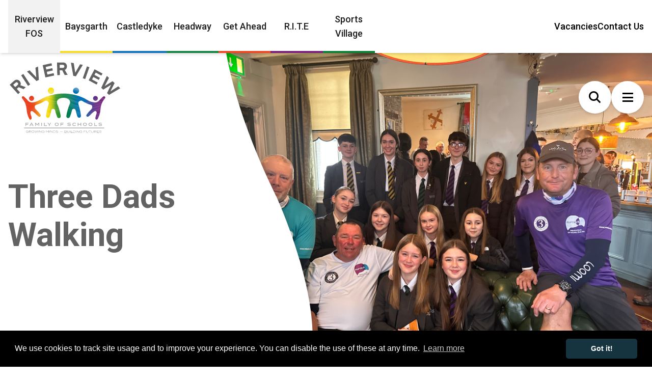

--- FILE ---
content_type: text/html; charset=UTF-8
request_url: https://riverviewfos.com/our-news/three-dads-walking
body_size: 10891
content:
    

<!doctype html>
<html lang="en-GB">
<head>
    <meta charset="utf-8"/>
    <meta http-equiv="X-UA-Compatible" content="IE=edge">
    <meta name="viewport" content="width=device-width, initial-scale=1.0"/>
    <meta name="google-site-verification" content="VDC_2Z5ZxRNVwqPQkAaBh8ArIdTsn08fdXN3HQ7DOig" />

    <meta name="csrfTokenName" content="CRAFT_CSRF_TOKEN"/>
    <meta name="csrfTokenValue" content="iAn0ltD_ts-9hzaTiggiGaY26Z-7iKYzzZ08K3LT9dgcM9LvFdtg4ulBjuSgyeG48b9k679SUSvvY7nt66WVcorxSWImkLafUgqqgHm0EaA="/>

    
<title>Three Dads Walking | Riverview</title>

<meta name="description" content="">

<meta content="Three Dads Walking" property="og:title">
<meta content="" property="og:description">
<meta content="en-GB" property="og:locale">
<meta content="Riverview" property="og:site_name">
<meta content="https://riverviewfos.com/our-news/three-dads-walking" property="og:url">
<meta content="https://d330rrazhdxh0e.cloudfront.net/images/IMG_2232.jpg" property="og:image">


    <meta content="https://www.facebook.com/profile.php?id=61551779703883" property="og:see_also">



    <meta content="https://www.instagram.com/riverviewfos?igsh=ZmxvY280b2FweHB0&amp;utm_source=qr" property="og:see_also">


    
    
            <!-- Google Tag Manager -->
<script>(function(w,d,s,l,i){w[l]=w[l]||[];w[l].push({'gtm.start':
new Date().getTime(),event:'gtm.js'});var f=d.getElementsByTagName(s)[0],
j=d.createElement(s),dl=l!='dataLayer'?'&l='+l:'';j.async=true;j.src=
'https://www.googletagmanager.com/gtm.js?id='+i+dl;f.parentNode.insertBefore(j,f);
})(window,document,'script','dataLayer','GTM-TZ5FK44K');</script>
<!-- End Google Tag Manager -->
    
    <link rel="preconnect" href="https://fonts.googleapis.com">
    <link rel="preconnect" href="https://fonts.gstatic.com" crossorigin>
    <link href="https://fonts.googleapis.com/css2?family=Roboto:wght@300;400;500;700&display=swap" rel="stylesheet">
    <link rel="stylesheet" type="text/css" href="//cdnjs.cloudflare.com/ajax/libs/cookieconsent2/3.1.0/cookieconsent.min.css" />

    <link href="/dist/tailwind.css?v=1764676831" rel="stylesheet">
<link href="/dist/app.css?v=1733136973" rel="stylesheet">
<link href="/dist/fontawesome.css?v=1733136973" rel="stylesheet"></head>
<body class="text-brand-black relative max-w-8xl mx-auto">
    <a class="skip-to-the-main-content" href="#content" title="Skip to the main content" aria-label="Skip to the main content" tabindex="0">Skip to main content</a>

    
            
                    <!-- Google Tag Manager (noscript) -->
<noscript><iframe src="https://www.googletagmanager.com/ns.html?id=GTM-TZ5FK44K"
height="0" width="0" style="display:none;visibility:hidden"></iframe></noscript>
<!-- End Google Tag Manager (noscript) -->
        
    
    

                        
<section class="hidden xl:block xl:shadow-md relative z-20">
    <div class="xl:container ">
        <div class="flex justify-between items-center">
            <div class="flex items-center w-full xl:w-auto xl:gap-11">
                                                
                <nav class="shrink-0 flex items-stretch justify-between xl:justify-start w-full xl:gap-10">
                    <a href="/" title="Riverview FOS" aria-label="Riverview FOS" accesskey="0" class="w-full flex items-center justify-center text-center p-2 xl:pb-5 xl:pt-6 text-xxs font-medium  !bg-brand-dark-grey !text-black  xl:text-black xl:border-b-4 xl:bg-white xl:text-lg border-brand-dark-grey hover:bg-brand-dark-grey transition">
                        Riverview FOS
                    </a>

                                                                                                                                                                                        
                        
                        
                        <a href="https://riverviewfos.com/baysgarth/" title="Baysgarth" aria-label="Baysgarth" accesskey="1"  class="w-full flex items-center justify-center text-center p-2 xl:pb-5 xl:pt-6 text-xxs font-medium  bg-brand-yellow text-black  xl:text-black xl:border-b-4 xl:bg-white xl:text-lg xl:border-brand-yellow hover:bg-brand-yellow transition">
                            Baysgarth
                        </a>
                                                                                                                                                                                        
                        
                        
                        <a href="https://riverviewfos.com/castledyke/" title="Castledyke" aria-label="Castledyke" accesskey="2"  class="w-full flex items-center justify-center text-center p-2 xl:pb-5 xl:pt-6 text-xxs font-medium  bg-brand-blue text-white  xl:text-black xl:border-b-4 xl:bg-white xl:text-lg xl:border-brand-blue hover:bg-brand-blue hover:text-white transition">
                            Castledyke
                        </a>
                                                                                                                                                                                        
                        
                        
                        <a href="https://riverviewfos.com/headway/" title="Headway" aria-label="Headway" accesskey="3"  class="w-full flex items-center justify-center text-center p-2 xl:pb-5 xl:pt-6 text-xxs font-medium  bg-brand-green text-white  xl:text-black xl:border-b-4 xl:bg-white xl:text-lg xl:border-brand-green hover:bg-brand-green hover:text-white transition">
                            Headway
                        </a>
                                                                                                                                                                                        
                        
                        
                        <a href="https://www.letsgetahead.co.uk/" title="Get Ahead" aria-label="Get Ahead" accesskey="4"  target="_blank"  class="w-full flex items-center justify-center text-center p-2 xl:pb-5 xl:pt-6 text-xxs font-medium  bg-brand-red text-white  xl:text-black xl:border-b-4 xl:bg-white xl:text-lg xl:border-brand-red hover:bg-brand-red hover:text-white transition">
                            Get Ahead
                        </a>
                                                                                                                                                                                        
                        
                        
                        <a href="https://riverviewfos.com/rite/" title="R.I.T.E" aria-label="R.I.T.E" accesskey="5"  class="w-full flex items-center justify-center text-center p-2 xl:pb-5 xl:pt-6 text-xxs font-medium  bg-brand-purple text-white  xl:text-black xl:border-b-4 xl:bg-white xl:text-lg xl:border-brand-purple hover:bg-brand-purple hover:text-white transition">
                            R.I.T.E
                        </a>
                                                                                                                                                                                                                
                        
                        <a href="https://riverviewfos.com/sports-village/" title="Sports Village" aria-label="Sports Village" accesskey="6"  class="w-full flex items-center justify-center text-center p-2 xl:pb-5 xl:pt-6 text-xxs font-medium  bg-brand-sports-green text-white  xl:text-black xl:border-b-4 xl:bg-white xl:text-lg xl:border-brand-sports-green hover:bg-brand-sports-green hover:text-white transition">
                            Sports Village
                        </a>
                                    </nav>
            </div>

                            <ul class="hidden xl:flex items-center xl:gap-11">
                                                                    <li>
                            <a href="https://riverviewfos.com/careers/vacancies" title="Vacancies" aria-label="Vacancies" accesskey="7" class="text-lg font-medium hover:underline">
                                Vacancies
                            </a>
                        </li>
                                                                    <li>
                            <a href="https://riverviewfos.com/contact-us" title="Contact Us" aria-label="Contact Us" accesskey="8" class="text-lg font-medium hover:underline">
                                Contact Us
                            </a>
                        </li>
                                    </ul>
                    </div>
    </div>
</section>

<div class="!bg-brand-dark-grey !text-black py-5 xl:hidden">
    <div class="container">
        <div class="flex items-center w-full justify-between">

            <a href="/" title="Home" aria-label="Home" accesskey="8" class="flex items-center justify-center text-center py-2 text-[12px] xl:pb-5 xl:pt-6  bg-brand-sports-green text-white  font-bold transition">
                Riverview
            </a>
            <i id="open-dropdown-nav" class="fa-solid fa-chevron-down hidden xl:block"></i>

        </div>

        <nav id="dropdown-nav" class="w-full hidden">
            <a href="/" title="Riverview FOS" aria-label="Riverview FOS" accesskey="8" class="w-full flex items-center justify-start text-center py-2 xl:pb-5 xl:pt-6 text-[12px]  font-bold  xl:border-brand-sports-green transition">
                Riverview FOS
            </a>

                            
                <a href="https://riverviewfos.com/baysgarth/" title="Baysgarth" aria-label="Baysgarth" accesskey="9"  class="w-full flex items-center justify-start text-center py-2 xl:pb-5 xl:pt-6 text-[12px]  !bg-brand-dark-grey !text-black font-medium  xl:border-brand-sports-green transition">
                    Baysgarth
                </a>
                            
                <a href="https://riverviewfos.com/castledyke/" title="Castledyke" aria-label="Castledyke" accesskey="10"  class="w-full flex items-center justify-start text-center py-2 xl:pb-5 xl:pt-6 text-[12px]  !bg-brand-dark-grey !text-black font-medium  xl:border-brand-sports-green transition">
                    Castledyke
                </a>
                            
                <a href="https://riverviewfos.com/headway/" title="Headway" aria-label="Headway" accesskey="11"  class="w-full flex items-center justify-start text-center py-2 xl:pb-5 xl:pt-6 text-[12px]  !bg-brand-dark-grey !text-black font-medium  xl:border-brand-sports-green transition">
                    Headway
                </a>
                            
                <a href="https://www.letsgetahead.co.uk/" title="Get Ahead" aria-label="Get Ahead" accesskey="12"  target="_blank"  class="w-full flex items-center justify-start text-center py-2 xl:pb-5 xl:pt-6 text-[12px]  !bg-brand-dark-grey !text-black font-medium  xl:border-brand-sports-green transition">
                    Get Ahead
                </a>
                            
                <a href="https://riverviewfos.com/rite/" title="R.I.T.E" aria-label="R.I.T.E" accesskey="13"  class="w-full flex items-center justify-start text-center py-2 xl:pb-5 xl:pt-6 text-[12px]  !bg-brand-dark-grey !text-black font-medium  xl:border-brand-sports-green transition">
                    R.I.T.E
                </a>
                            
                <a href="https://riverviewfos.com/sports-village/" title="Sports Village" aria-label="Sports Village" accesskey="14"  class="w-full flex items-center justify-start text-center py-2 xl:pb-5 xl:pt-6 text-[12px]  !bg-brand-dark-grey !text-black font-medium  xl:border-brand-sports-green transition">
                    Sports Village
                </a>
                    </nav>
    </div>
</div>

        
<section id="mobile-header" class="xl:hidden py-3 bg-brand-green absolute top-7 w-full h-full z-30 hidden">
    <div class="container">
        <div class="flex justify-between items-center">
            <a href="https://riverviewfos.com/" title="Go to the homepage" aria-label="Go to the homepage" class="flex">
                                    <img src="/skin/logo.svg" alt="Riverview - logo" class="w-[105px] xl:max-w-full">
                            </a>

            <div class="flex items-center gap-2 xl:gap-8">
                <a href="/search?searchLocation=default" title="Search" aria-label="Search" class="w-9 h-9 flex items-center justify-center rounded-full shadow-md bg-white xl:h-16 xl:w-16">
                    <i class="fa-sharp fa-solid fa-magnifying-glass xl:text-2xl"></i>
                </a>

                <button id="close-mobile-nav" title="Close mobile navigation" aria-label="Close mobile navigation" class="w-9 h-9 flex items-center justify-center rounded-full shadow-md bg-white xl:h-16 xl:w-16">
                    <i class="fa-sharp fa-solid fa-xmark xl:text-2xl"></i>
                </button>
            </div>
        </div>

        <nav class="mt-7 pt-7 border-t border-white">
            <ul class="flex flex-col gap-10">
                                    <li>
                        <div class="flex items-center justify-between text-white">
                            <a href="https://riverviewfos.com/about-us" title="About Us" aria-label="About Us" class="text-2xl font-bold">
                                About Us
                            </a>

                                                            <button class="show-children">
                                    <i class="fa-regular fa-plus text-lg"></i>
                                </button>
                                                    </div>

                                                    <ul class="hidden flex-col gap-3 mt-6">
                                                                    <li>
                                        <a href="https://riverviewfos.com/about-us/mission-values-and-ethos" title="Mission, Values and Ethos" aria-label="Mission, Values and Ethos" class="text-white text-lg">
                                            Mission, Values and Ethos
                                        </a>
                                    </li>
                                                                    <li>
                                        <a href="https://riverviewfos.com/about-us/funding-financials" title="Funding &amp; Financials" aria-label="Funding &amp; Financials" class="text-white text-lg">
                                            Funding &amp; Financials
                                        </a>
                                    </li>
                                                                    <li>
                                        <a href="https://riverviewfos.com/about-us/governance" title="Governance" aria-label="Governance" class="text-white text-lg">
                                            Governance
                                        </a>
                                    </li>
                                                                    <li>
                                        <a href="https://riverviewfos.com/about-us/our-team" title="Our Team" aria-label="Our Team" class="text-white text-lg">
                                            Our Team
                                        </a>
                                    </li>
                                                                    <li>
                                        <a href="https://riverviewfos.com/about-us/risk-assessments" title="Risk Assessments" aria-label="Risk Assessments" class="text-white text-lg">
                                            Risk Assessments
                                        </a>
                                    </li>
                                                            </ul>
                                            </li>
                                    <li>
                        <div class="flex items-center justify-between text-white">
                            <a href="https://riverviewfos.com/our-provisions" title="Our Provisions" aria-label="Our Provisions" class="text-2xl font-bold">
                                Our Provisions
                            </a>

                                                            <button class="show-children">
                                    <i class="fa-regular fa-plus text-lg"></i>
                                </button>
                                                    </div>

                                                    <ul class="hidden flex-col gap-3 mt-6">
                                                                    <li>
                                        <a href="https://riverviewfos.com/our-provisions/baysgarth-school" title="Baysgarth School" aria-label="Baysgarth School" class="text-white text-lg">
                                            Baysgarth School
                                        </a>
                                    </li>
                                                                    <li>
                                        <a href="https://riverviewfos.com/our-provisions/castledyke-primary" title="Castledyke Primary School" aria-label="Castledyke Primary School" class="text-white text-lg">
                                            Castledyke Primary School
                                        </a>
                                    </li>
                                                                    <li>
                                        <a href="https://riverviewfos.com/our-provisions/headway-alternative-provision" title="Headway Alternative Provision" aria-label="Headway Alternative Provision" class="text-white text-lg">
                                            Headway Alternative Provision
                                        </a>
                                    </li>
                                                                    <li>
                                        <a href="https://riverviewfos.com/our-provisions/get-ahead-partnership" title="Get Ahead Partnership" aria-label="Get Ahead Partnership" class="text-white text-lg">
                                            Get Ahead Partnership
                                        </a>
                                    </li>
                                                                    <li>
                                        <a href="https://riverviewfos.com/our-provisions/riverview-institute-of-teacher-education" title="Riverview Institute for Teacher Education" aria-label="Riverview Institute for Teacher Education" class="text-white text-lg">
                                            Riverview Institute for Teacher Education
                                        </a>
                                    </li>
                                                                    <li>
                                        <a href="https://riverviewfos.com/our-provisions/sports-village" title="Sports Village" aria-label="Sports Village" class="text-white text-lg">
                                            Sports Village
                                        </a>
                                    </li>
                                                            </ul>
                                            </li>
                                    <li>
                        <div class="flex items-center justify-between text-white">
                            <a href="https://riverviewfos.com/our-news" title="Our News" aria-label="Our News" class="text-2xl font-bold">
                                Our News
                            </a>

                                                            <button class="show-children">
                                    <i class="fa-regular fa-plus text-lg"></i>
                                </button>
                                                    </div>

                                                    <ul class="hidden flex-col gap-3 mt-6">
                                                                    <li>
                                        <a href="https://riverviewfos.com/our-news/riverview-newsletters" title="Riverview Newsletters" aria-label="Riverview Newsletters" class="text-white text-lg">
                                            Riverview Newsletters
                                        </a>
                                    </li>
                                                            </ul>
                                            </li>
                                    <li>
                        <div class="flex items-center justify-between text-white">
                            <a href="https://riverviewfos.com/key-information" title="Key Information" aria-label="Key Information" class="text-2xl font-bold">
                                Key Information
                            </a>

                                                            <button class="show-children">
                                    <i class="fa-regular fa-plus text-lg"></i>
                                </button>
                                                    </div>

                                                    <ul class="hidden flex-col gap-3 mt-6">
                                                                    <li>
                                        <a href="https://riverviewfos.com/key-information/complaints" title="Complaints" aria-label="Complaints" class="text-white text-lg">
                                            Complaints
                                        </a>
                                    </li>
                                                                    <li>
                                        <a href="https://riverviewfos.com/key-information/funding-finance" title="Funding &amp; Finance" aria-label="Funding &amp; Finance" class="text-white text-lg">
                                            Funding &amp; Finance
                                        </a>
                                    </li>
                                                                    <li>
                                        <a href="https://riverviewfos.com/key-information/gdpr" title="GDPR" aria-label="GDPR" class="text-white text-lg">
                                            GDPR
                                        </a>
                                    </li>
                                                                    <li>
                                        <a href="https://riverviewfos.com/key-information/newsletters" title="Newsletters" aria-label="Newsletters" class="text-white text-lg">
                                            Newsletters
                                        </a>
                                    </li>
                                                                    <li>
                                        <a href="https://riverviewfos.com/key-information/parentpay" title="ParentPay" aria-label="ParentPay" class="text-white text-lg">
                                            ParentPay
                                        </a>
                                    </li>
                                                                    <li>
                                        <a href="https://riverviewfos.com/key-information/policies-documents" title="Policies &amp; Documents" aria-label="Policies &amp; Documents" class="text-white text-lg">
                                            Policies &amp; Documents
                                        </a>
                                    </li>
                                                                    <li>
                                        <a href="https://riverviewfos.com/key-information/safeguarding" title="Safeguarding" aria-label="Safeguarding" class="text-white text-lg">
                                            Safeguarding
                                        </a>
                                    </li>
                                                            </ul>
                                            </li>
                                    <li>
                        <div class="flex items-center justify-between text-white">
                            <a href="https://riverviewfos.com/careers" title="Careers" aria-label="Careers" class="text-2xl font-bold">
                                Careers
                            </a>

                                                            <button class="show-children">
                                    <i class="fa-regular fa-plus text-lg"></i>
                                </button>
                                                    </div>

                                                    <ul class="hidden flex-col gap-3 mt-6">
                                                                    <li>
                                        <a href="https://riverviewfos.com/careers/vacancies" title="Vacancies" aria-label="Vacancies" class="text-white text-lg">
                                            Vacancies
                                        </a>
                                    </li>
                                                            </ul>
                                            </li>
                                    <li>
                        <div class="flex items-center justify-between text-white">
                            <a href="https://riverviewfos.com/join-us" title="Join our Family" aria-label="Join our Family" class="text-2xl font-bold">
                                Join our Family
                            </a>

                                                    </div>

                                            </li>
                                    <li>
                        <div class="flex items-center justify-between text-white">
                            <a href="https://riverviewfos.com/contact-us" title="Contact Us" aria-label="Contact Us" class="text-2xl font-bold">
                                Contact Us
                            </a>

                                                    </div>

                                            </li>
                            </ul>
        </nav>
    </div>
</section>

<section class="relative bg-white lg:bg-transparent py-3 xl:py-3  xl:absolute xl:left-0 xl:w-full xl:z-20">
    <div class="container">
        <div class="flex justify-between items-center">
            <a href="https://riverviewfos.com/" title="Go to the homepage" aria-label="Go to the homepage" class="w-[300px] flex">
                                    <img src="/skin/logo.svg" alt="Riverview - logo" class="max-w-[105px] xl:max-w-[225px]">
                
                            </a>

            <div class="flex items-center gap-2 xl:gap-8">
                <a href="/search?searchLocation=default" title="Search" aria-label="Search" class="w-9 h-9 flex items-center justify-center rounded-full shadow-md bg-white xl:h-16 xl:w-16">
                    <i class="fa-sharp fa-solid fa-magnifying-glass xl:text-2xl"></i>
                </a>

                <button id="open-overlay-nav" class="hidden xl:flex items-center justify-center rounded-full shadow-md bg-white h-16 w-16">
                    <i class="fa-sharp fa-solid fa-bars xl:text-2xl"></i>
                </button>

                <button id="open-mobile-nav" class="w-9 h-9 xl:hidden flex items-center justify-center rounded-full shadow-md bg-white">
                    <i class="fa-sharp fa-solid fa-bars xl:text-2xl"></i>
                </button>
            </div>
        </div>
    </div>

    <div id="desktop-nav" class="hidden absolute z-30 left-0 top-0 -translate-y-full opacity-0 pointer-events-none w-full py-3 xl:py-11  bg-brand-green max-h-[650px] overflow-y-scroll">
        <div class="container">
            <div class="flex justify-between items-center mb-12">
                <a href="https://riverviewfos.com/" title="Go to the homepage" aria-label="Go to the homepage" class="w-[300px]">
                                            <img src="/skin/logo-white.svg" alt="Riverview - logo" class="max-w-[105px] xl:max-w-[225px]">
                                    </a>

                <div class="flex items-center gap-2 xl:gap-8">
                    <a href="/search?searchLocation=default" title="Search" aria-label="Search" class="w-9 h-9 flex items-center justify-center rounded-full shadow-md bg-white xl:h-16 xl:w-16">
                        <i class="fa-sharp fa-solid fa-magnifying-glass xl:text-2xl"></i>
                    </a>

                    <button id="close-overlay-nav" title="Close mobile navigation" aria-label="Close mobile navigation" class="w-9 h-9 flex items-center justify-center rounded-full shadow-md bg-white xl:h-16 xl:w-16">
                        <i class="fa-sharp fa-solid fa-xmark xl:text-2xl"></i>
                    </button>
                </div>
            </div>

            <div class="h-[1px] bg-white w-full mb-12">
            </div>

            <div class="grid grid-cols-12 gap-20">
                <div class="col-span-3">
                    <nav>
                        <ul class="flex flex-col gap-10">
                                                                                                <li tabindex="0" data-site-id="1" data-page-id="1674" class="parent-page-js text-2xl text-white active [&.active]:opacity-100 opacity-60 transition flex items-center justify-between cursor-pointer">
                                        About Us

                                        <i class="fa-regular fa-chevron-right"></i>
                                    </li>
                                                                                                                                <li tabindex="0" data-site-id="1" data-page-id="1676" class="parent-page-js text-2xl text-white  [&.active]:opacity-100 opacity-60 transition flex items-center justify-between cursor-pointer">
                                        Our Provisions

                                        <i class="fa-regular fa-chevron-right"></i>
                                    </li>
                                                                                                                                <li tabindex="0" data-site-id="1" data-page-id="2280" class="parent-page-js text-2xl text-white  [&.active]:opacity-100 opacity-60 transition flex items-center justify-between cursor-pointer">
                                        Our News

                                        <i class="fa-regular fa-chevron-right"></i>
                                    </li>
                                                                                                                                <li tabindex="0" data-site-id="1" data-page-id="1678" class="parent-page-js text-2xl text-white  [&.active]:opacity-100 opacity-60 transition flex items-center justify-between cursor-pointer">
                                        Key Information

                                        <i class="fa-regular fa-chevron-right"></i>
                                    </li>
                                                                                                                                <li tabindex="0" data-site-id="1" data-page-id="1680" class="parent-page-js text-2xl text-white  [&.active]:opacity-100 opacity-60 transition flex items-center justify-between cursor-pointer">
                                        Careers

                                        <i class="fa-regular fa-chevron-right"></i>
                                    </li>
                                                                                                                                <li>
                                        <a href="https://riverviewfos.com/join-us" title="Join our Family" aria-label="Join our Family" class="text-2xl text-white  [&.active]:opacity-100 opacity-60 transition flex items-center justify-between">
                                            Join our Family

                                            <i class="fa-regular fa-chevron-right"></i>
                                        </a>
                                    </li>
                                                                                                                                <li>
                                        <a href="https://riverviewfos.com/contact-us" title="Contact Us" aria-label="Contact Us" class="text-2xl text-white  [&.active]:opacity-100 opacity-60 transition flex items-center justify-between">
                                            Contact Us

                                            <i class="fa-regular fa-chevron-right"></i>
                                        </a>
                                    </li>
                                                                                    </ul>
                    </nav>
                </div>

                <div class="col-span-9">
                    <div id="desktop-nav-children">
                                            </div>
                </div>
            </div>
        </div>
    </div>
</section>
    <main id="content">
            
    <section role="banner" class="relative overflow-hidden">
    <div class="xl:flex xl:justify-start max-h-[940px]">
        <div class="xl:relative order-last xl:order-first w-full xl:before:absolute xl:before:w-1/4 xl:before:h-full xl:before:bg-white xl:before:z-10 xl:mt-0">
            <svg class="hidden xl:block !w-[48%] h-full relative z-10 drop-shadow-custom" width="905" height="973" xmlns="http://www.w3.org/2000/svg" xmlns:xlink="http://www.w3.org/1999/xlink" viewBox="0 0 905 973">
  <defs>
    <style>
      .home-banner-graphic-desktop-1 {
        fill: #fff;
      }

      .home-banner-graphic-desktop-2 {
        clip-path: url(#clip-path);
      }

      .home-banner-graphic-desktop-3 {
        fill: #fff;
      }

      .home-banner-graphic-desktop-4 {
        fill: #fff;
      }
    </style>
    <clipPath id="clip-path">
      <rect id="Rectangle_23720" data-name="Rectangle 23720" class="home-banner-graphic-desktop-1" width="905" height="973" transform="translate(0 74)"/>
    </clipPath>
  </defs>
  <g id="Mask_Group_13" data-name="Mask Group 13" class="home-banner-graphic-desktop-2" transform="translate(0 -74)">
    <g id="Group_2110" data-name="Group 2110">
      <path id="Path_120" data-name="Path 120" class="home-banner-graphic-desktop-3" d="M3818.682,485.717s153.13,326.767,91.521,514.353-292.978,44.634-292.978,44.634Z" transform="translate(-3020 1)"/>
      <path id="Path_116" data-name="Path 116" class="home-banner-graphic-desktop-4" d="M3689.954-1431s5.239,179.08,146.9,472.672-16.361,579.047-16.361,579.047H2973.2V-1431Z" transform="translate(-3044.824 1431.6)"/>
    </g>
  </g>
</svg>


            <div class="absolute inset-0 h-full z-10 xl:top-0 xl:transform-none flex flex-col justify-center bg-black/30 xl:bg-transparent">
                <div class="container">
                    <div class="xl:max-w-[30rem] 2xl:max-w-xl text-white">
                        <div class="mb-5">
                            <h1 class="text-white xl:text-brand-brown font-bold text-center xl:text-left">
                                Three Dads Walking
                            </h1>
                        </div>

                                            </div>
                </div>
            </div>
        </div>

        <div>
                            <img src="https://d330rrazhdxh0e.cloudfront.net/banners/IMG_2232.jpg" alt="IMG 2232" class="hidden xl:block absolute right-0 top-0 h-full w-[70%] object-cover">
                <img src="https://d330rrazhdxh0e.cloudfront.net/banners/IMG_2232.jpg" alt="IMG 2232" class="xl:hidden w-full min-h-[470px] object-cover">
                    </div>
    </div>
</section>



    <div class="container ">
        
                            
                    <nav aria-label="breadcrumb" class="py-4">
                <ul class="breadcrumb">
                    <li class="inline breadcrumb-item">
                        <a href="https://riverviewfos.com/" title="Homepage" aria-label="Homepage" class="text-lg">
                            Home
                        </a>

                                                    <i class="icon-before icon-chevron-right not-italic"></i>
                                            </li>

                    
                                                                                                                                                                        
                                <li class="inline breadcrumb-item">
                                    <a href="https://riverviewfos.com/our-news" title="Our News" aria-label="Our News" class="text-lg">
                                        Our News
                                    </a>
                                </li>
                                                                                                                            
                    <li class="active inline text-lg underline" aria-current="page">
                        Three Dads Walking
                    </li>
                </ul>
            </nav>
            </div>

    <div class="max-w-6xl mx-auto px-4 my-16">
        
        
                    <div class="grid grid-cols-12 gap-x-7 gap-y-10">
            <div class="col-span-12 md:col-span-12">
                        <div class="matrix-gallery-heading">
                <p>Three Dads Walking</p>
            </div>
        
        <div class="matrix-gallery-slider relative" id="matrix-gallery-slider-63728">
            <div class="matrix-gallery-slider-nav flex w-full justify-between absolute z-20 top-1/2 transform -translate-y-1/2">
                <button class="matrix-gallery-slider-nav-prev w-[60px] h-[60px] bg-white disabled:opacity-50 text-black grid items-center rounded-full transition duration-300 m-4">
                    <i class="fa-solid fa-chevron-left text-2xl"></i>
                </button>
                <button class="matrix-gallery-slider-nav-next w-[60px] h-[60px] bg-white disabled:opacity-50 text-black grid items-center rounded-full transition duration-300 m-4">
                    <i class="fa-solid fa-chevron-right text-2xl"></i>
                </button>
            </div>

            <div class="swiper">
                <div class="swiper-wrapper">
                                            <div class="relative swiper-slide">
                            <img src="https://d330rrazhdxh0e.cloudfront.net/images/IMG_2232.jpg" alt="IMG 2232" class="w-full h-[300px] md:h-[650px] xl:h-[930px] object-cover">
                        </div>
                                            <div class="relative swiper-slide">
                            <img src="https://d330rrazhdxh0e.cloudfront.net/images/IMG_2222-1.jpg" alt="IMG 2222 1" class="w-full h-[300px] md:h-[650px] xl:h-[930px] object-cover">
                        </div>
                                            <div class="relative swiper-slide">
                            <img src="https://d330rrazhdxh0e.cloudfront.net/images/IMG_2214.jpg" alt="IMG 2214" class="w-full h-[300px] md:h-[650px] xl:h-[930px] object-cover">
                        </div>
                                            <div class="relative swiper-slide">
                            <img src="https://d330rrazhdxh0e.cloudfront.net/images/IMG_2194.jpg" alt="IMG 2194" class="w-full h-[300px] md:h-[650px] xl:h-[930px] object-cover">
                        </div>
                                            <div class="relative swiper-slide">
                            <img src="https://d330rrazhdxh0e.cloudfront.net/images/IMG_2198.jpg" alt="IMG 2198" class="w-full h-[300px] md:h-[650px] xl:h-[930px] object-cover">
                        </div>
                                            <div class="relative swiper-slide">
                            <img src="https://d330rrazhdxh0e.cloudfront.net/images/IMG_2191.jpg" alt="IMG 2191" class="w-full h-[300px] md:h-[650px] xl:h-[930px] object-cover">
                        </div>
                                            <div class="relative swiper-slide">
                            <img src="https://d330rrazhdxh0e.cloudfront.net/images/IMG_2178.jpg" alt="IMG 2178" class="w-full h-[300px] md:h-[650px] xl:h-[930px] object-cover">
                        </div>
                                            <div class="relative swiper-slide">
                            <img src="https://d330rrazhdxh0e.cloudfront.net/images/IMG_2185.jpg" alt="IMG 2185" class="w-full h-[300px] md:h-[650px] xl:h-[930px] object-cover">
                        </div>
                                            <div class="relative swiper-slide">
                            <img src="https://d330rrazhdxh0e.cloudfront.net/images/IMG_2190.jpg" alt="IMG 2190" class="w-full h-[300px] md:h-[650px] xl:h-[930px] object-cover">
                        </div>
                                            <div class="relative swiper-slide">
                            <img src="https://d330rrazhdxh0e.cloudfront.net/images/IMG_2176.PNG" alt="IMG 2176" class="w-full h-[300px] md:h-[650px] xl:h-[930px] object-cover">
                        </div>
                                            <div class="relative swiper-slide">
                            <img src="https://d330rrazhdxh0e.cloudfront.net/images/IMG_2174.jpg" alt="IMG 2174" class="w-full h-[300px] md:h-[650px] xl:h-[930px] object-cover">
                        </div>
                                    </div>
            </div>

            <img src="/skin/gallery-shape.svg" alt="" class="absolute w-full bottom-0 left-0 z-10">
        </div>
    </div>            <div class="col-span-12 md:col-span-12">
    <div class="matrix-block matrix-text prose prose-p:text-[16px] lg:prose-p:text-[20px] prose-lg prose-headings:text-brand-brown prose-h3:!font-bold prose-headings:font-medium xl:prose-2xl prose-ul:pl-0 [&>ul>li]:block [&>ul>li]:icon-before [&>ul>li]:icon-chevron-right [&>ul>li::before]:mr-6 [&>ul>li::before]:mt-[-5px] [&>ul>li:before]:text-lg [&>ul>li:before]:text-[#6b7280]" data-match-height="matrix-block">
        <p dir="ltr">Three Dads’ ‘Walk of Hope’ passed through Barton earlier today, and student representatives from Baysgarth and Castledyke Primary ventured down to show their support. </p>
<p dir="ltr">17 days ago, Mike, Andy and Tim, embarked on a 500 mile journey to walk from Stirling in Scotland to Norwich, in an attempt to raise £150,000 for suicide prevention charity, <a href="https://www.papyrus-uk.org/" target="_blank" rel="noreferrer noopener">Papyrus</a>.  After suffering the unimaginable loss of their three daughters, the three dads decided to channel their grief into raising awareness around such a difficult, yet so important topic, in light of the fact that suicide is the UK’s biggest killer of those under the age of 35.</p>
<p dir="ltr">Over the past few years, their annual expedition has raised over £1 million and has enabled the Papyrus helpline to be available 24/7, offering support to those experiencing their darkest times when they might feel they have no-one else to turn to.  Upon arrival at their checkpoint, Tim said, “if this saves one life, that’s something”. </p>
<p dir="ltr">Despite having already travelled over 330 miles since mid-April, and having spent much of the morning walking in the rain, Mike, Andy and Tim graciously welcomed our students to ask a few questions they had prepared in advance. </p>
<p dir="ltr">They were incredibly open about their individual experiences and encouraged young people to speak up about their emotions, to help this become the norm and not a taboo topic.  Explaining that a mere 15-minutes can make the biggest difference, Mike, Andy and Tim said that young people need to be aware of resources they are able to reach out to in times of need, and handed wristbands to everyone containing the support number for Papyrus. </p>
<p dir="ltr">Their candidness was exceptionally moving and brought many listeners to tears, however, they retained such a sense of purpose whilst recalling what their own children would have said to them in the moment and in response to their amazing efforts.  Their positivity and hope was truly inspirational, and it was a privilege to have met them. </p>
<p dir="ltr">Our students were phenomenal; they conducted themselves with the utmost respect and were an absolute testament to the school and themselves.  With children and young people aged between nine and 15, (most of whom are Mental Health Ambassadors) they demonstrated compassion, kindness and sincerity, with a true desire to listen, learn and be part of the change the team is hoping to bring about. </p>
<p dir="ltr">A huge thank you to The George Inn for providing shelter from the rain and an opportunity to chat with Mike, Andy and Tim before they headed off on their onward journey to Bigby.  Additionally, a massive thank you to Adrian Ellis, father of George, who invited our students to be part of such an important message.  Baysgarth has worked closely with Adrian recently and he has visited students to share his own experience to also bring attention and awareness around suicide prevention. </p>
<p dir="ltr">Furthermore, the Baysgarth Bulletin has an interview scheduled with Adrian later this month, so keep posted for this article coming soon!</p>
<p dir="ltr">We wish the Mike, Andy and Tim the best of luck, and fine weather, for the remainder of their journey, which is expected to conclude on 11th May.</p>
<p dir="ltr">Find our more <a href="https://www.3dadswalking.uk/" target="_blank" rel="noreferrer noopener">here</a> and if you would like to donate to the ‘Three Dads Walking’, click <a href="https://www.justgiving.com/team/3dadswalking2024" target="_blank" rel="noreferrer noopener">here</a>.</p>
<p dir="ltr">#3dadswalking #suicideprevention #fundraising #papyruscharity #dontbeafraidtospeakout #itsoknottobeokay <br /></p>

            </div>
</div>
    </div>            </div>

    
            <section class="bg-brand-grey py-10 xl:py-24">
            <div class="container">
                <div class="flex justify-between items-center mb-8 xl:mb-20">
                    <h2>
                        Other news articles
                    </h2>

                    <a href="/our-news" title="View all news articles" aria-label="View all news articles" class="group inline-flex items-center gap-2 text-xl rounded-full px-6 py-3 self-baseline border-2 border-black mt-4 xl:mt-5">
                        View all

                        <i class="fa-light fa-chevron-right group-hover:translate-x-2 transition"></i>
                    </a>
                </div>

                <div class="grid grid-cols-1 md:grid-cols-2 xl:grid-cols-3 gap-10 xl:gap-16">
                                            <a href="https://riverviewfos.com/our-news/meet-our-head-students-for-2025-26" title="Meet our Head Students for 2025-26" aria-label="Meet our Head Students for 2025-26" class="block rounded-[20px] overflow-hidden shadow-standard group">
    
    <div class="p-8 bg-white">
        <p class="text-lg font-medium mb-3 xl:mb-5">
            16/07/2025
        </p>

        <h3>
            Meet our Head Students for 2025-26
        </h3>

        
        <span class="inline-flex items-center gap-2 text-xl rounded-full px-6 py-3 self-baseline border-2 border-black mt-4 xl:mt-5">
            Read more

            <i class="fa-light fa-chevron-right group-hover:translate-x-2 transition"></i>
        </span>
    </div>
</a>                                            <a href="https://riverviewfos.com/our-news/creating-positivity" title="Creating Positivity" aria-label="Creating Positivity" class="block rounded-[20px] overflow-hidden shadow-standard group">
            <img src="https://d330rrazhdxh0e.cloudfront.net/images/476131519_1400441811068099_6088561196759256918_n.jpg" alt="476131519 1400441811068099 6088561196759256918 n" class="h-[170px] md:h-[200px] xl:h-[235px] w-full object-cover">
    
    <div class="p-8 bg-white">
        <p class="text-lg font-medium mb-3 xl:mb-5">
            13/02/2025
        </p>

        <h3>
            Creating Positivity
        </h3>

                    <div class="prose prose-base prose-headings:text-brand-brown prose-headings:!text-base xl:prose-lg xl:prose-headings:!text-lg mt-3 xl:mt-4 xl:text-lg">
                Children at Castledyke take part in the M&amp;amp;S Young Designer Competition......
            </div>
        
        <span class="inline-flex items-center gap-2 text-xl rounded-full px-6 py-3 self-baseline border-2 border-black mt-4 xl:mt-5">
            Read more

            <i class="fa-light fa-chevron-right group-hover:translate-x-2 transition"></i>
        </span>
    </div>
</a>                                            <a href="https://riverviewfos.com/our-news/computing-collaboration" title="Computing Collaboration" aria-label="Computing Collaboration" class="block rounded-[20px] overflow-hidden shadow-standard group">
            <img src="https://d330rrazhdxh0e.cloudfront.net/images/IMG_5888_2025-02-12-173234_memy.jpg" alt="IMG 5888" class="h-[170px] md:h-[200px] xl:h-[235px] w-full object-cover">
    
    <div class="p-8 bg-white">
        <p class="text-lg font-medium mb-3 xl:mb-5">
            12/02/2025
        </p>

        <h3>
            Computing Collaboration
        </h3>

                    <div class="prose prose-base prose-headings:text-brand-brown prose-headings:!text-base xl:prose-lg xl:prose-headings:!text-lg mt-3 xl:mt-4 xl:text-lg">
                Earlier this term, Year 5 students from several local primary schools attended Baysgarth for a Computing Activity Day......
            </div>
        
        <span class="inline-flex items-center gap-2 text-xl rounded-full px-6 py-3 self-baseline border-2 border-black mt-4 xl:mt-5">
            Read more

            <i class="fa-light fa-chevron-right group-hover:translate-x-2 transition"></i>
        </span>
    </div>
</a>                                    </div>
            </div>
        </section>
        </main>

    
                
<footer class="bg-black py-20 xl:py-36">
    <div class="container">
        <div class="grid grid-cols-1 xl:grid-cols-12 gap-16">
            <div class="xl:col-span-4">
                <h3 class="text-brand-red mb-4 xl:mb-6">
                    Riverview Family of Schools
                </h3>

                <nav class="mb-10">
                    <ul class="flex flex-col gap-3">
                        <li>
                            <a href="/" title="Riverview Family of schools" aria-label="Riverview Family of schools" class="text-white text-lg xl:text-2xl hover:text-brand-red transition font-medium">
                                Riverview Family of schools
                            </a>
                        </li>

                                                    <li>
                                <a href="https://riverviewfos.com/baysgarth/" title="Baysgarth" aria-label="Baysgarth" class="text-white text-lg xl:text-2xl hover:text-brand-red transition font-medium">
                                    Baysgarth
                                </a>
                            </li>
                                                    <li>
                                <a href="https://riverviewfos.com/castledyke/" title="Castledyke" aria-label="Castledyke" class="text-white text-lg xl:text-2xl hover:text-brand-red transition font-medium">
                                    Castledyke
                                </a>
                            </li>
                                                    <li>
                                <a href="https://riverviewfos.com/headway/" title="Headway" aria-label="Headway" class="text-white text-lg xl:text-2xl hover:text-brand-red transition font-medium">
                                    Headway
                                </a>
                            </li>
                                                    <li>
                                <a href="https://www.letsgetahead.co.uk/" title="Get Ahead" aria-label="Get Ahead" class="text-white text-lg xl:text-2xl hover:text-brand-red transition font-medium">
                                    Get Ahead
                                </a>
                            </li>
                                                    <li>
                                <a href="https://riverviewfos.com/rite/" title="R.I.T.E" aria-label="R.I.T.E" class="text-white text-lg xl:text-2xl hover:text-brand-red transition font-medium">
                                    R.I.T.E
                                </a>
                            </li>
                                                    <li>
                                <a href="https://riverviewfos.com/sports-village/" title="Sports Village" aria-label="Sports Village" class="text-white text-lg xl:text-2xl hover:text-brand-red transition font-medium">
                                    Sports Village
                                </a>
                            </li>
                                            </ul>
                </nav>

                <a href="#" title="Become a member" aria-label="Become a member" class="text-white text-sm hover:text-brand-red transition font-medium">
                    Become a member
                </a>
            </div>

            <div class="xl:col-span-3">
                <h3 class="text-brand-red mb-4 xl:mb-6">
                    Quick links
                </h3>

                <nav>
                    <ul class="flex flex-col gap-3">
                                                    <li>
                                <a href="https://riverviewfos.com/accessibility" title="Accessibility" aria-label="Accessibility" class="text-white text-lg xl:text-2xl hover:text-brand-red transition font-medium">
                                    Accessibility
                                </a>
                            </li>
                                                    <li>
                                <a href="https://riverviewfos.com/terms-conditions" title="Terms &amp; Conditions" aria-label="Terms &amp; Conditions" class="text-white text-lg xl:text-2xl hover:text-brand-red transition font-medium">
                                    Terms &amp; Conditions
                                </a>
                            </li>
                                                    <li>
                                <a href="https://riverviewfos.com/sitemap" title="Sitemap" aria-label="Sitemap" class="text-white text-lg xl:text-2xl hover:text-brand-red transition font-medium">
                                    Sitemap
                                </a>
                            </li>
                                                    <li>
                                <a href="https://riverviewfos.com/privacy-policy" title="Privacy Policy" aria-label="Privacy Policy" class="text-white text-lg xl:text-2xl hover:text-brand-red transition font-medium">
                                    Privacy Policy
                                </a>
                            </li>
                                            </ul>
                </nav>
            </div>

            <div class="xl:col-span-3">
                <h3 class="text-brand-red mb-4 xl:mb-6">
                    Contact us
                </h3>

                <div class="text-lg xl:text-2xl text-white font-medium mb-10">
                                            <p>
                            Baysgarth School, Barrow Road
                        </p>
                    
                    <p>
                        Barton-upon-Humber, DN18 6AE
                    </p>

                                            <p>
                            North Lincolnshire
                        </p>
                    
                                            <p>
                            UK
                        </p>
                                    </div>

                                    <a href="mailto:" title="Email us at: " aria-label="Email us at: " class="text-white text-lg xl:text-2xl mb-10 block hover:text-brand-red transition">
                        
                    </a>
                
                <a href="tel:01652632576" title="Phone number: 01652 632576" aria-label="Phone number: 01652 632576" class="text-white text-lg xl:text-2xl block hover:text-brand-red transition">
                    01652 632576
                </a>
            </div>

            <div class="xl:col-span-2">
                                    <img src="/skin/logo-white.svg" alt="">
                            </div>
        </div>

        <div class="flex justify-between mt-10 text-white">
            <p>
                &copy; Riverview Family of Schools 2026
            </p>

            <a href="https://bluestormdesign.co.uk/?utm_source=Riverview&amp;utm_medium=Footer+Link&amp;utm_campaign=Client+Links" title="Web Design by Bluestorm Design &amp; Marketing" class="flex flex-col lg:flex-row items-center pl-1 [&>*]:pl-2 [&>*]:shrink-0">
                Built by <svg id="Layer_2" data-name="Layer 2" width="85px" xmlns="http://www.w3.org/2000/svg" viewBox="0 0 954 117.92">
  <defs>
    <style>
      .cls-1 {
        fill: #fff;
      }
    </style>
  </defs>
  <g id="Layer_1-2" data-name="Layer 1">
    <g>
      <path class="cls-1" d="M924.64,41.95l-24.06,71.55c-.32.96-.96,1.6-2.09,1.6h-19.73c-1.12,0-1.76-.48-2.09-1.6l-26.47-73v72.68c.01,1.12-.79,1.93-1.91,1.93h-21.51c-1.12,0-1.93-.8-1.93-1.93V4.73c0-1.12.8-1.93,1.93-1.93h35.62c1.12,0,1.76.48,2.09,1.61l26.63,73,24.71-73c.32-.96.96-1.61,2.09-1.61h34.17c1.12,0,1.93.8,1.93,1.93v108.45c0,1.12-.8,1.93-1.93,1.93h-25.53c-1.12,0-1.93-.8-1.93-1.93l.02-71.23Z"/>
      <path class="cls-1" d="M691.81,14.03l-5.43,5.43c-.2.2-.51.2-.71,0-23.39-22.55-60.63-22.32-83.71.76-23.07,23.07-23.31,60.29-.78,83.68.2.21.54.21.75,0l5.43-5.43c.2-.2.51-.2.71,0,23.39,22.55,60.63,22.32,83.71-.76,23.07-23.07,23.31-60.29.78-83.68-.2-.21-.54-.21-.75,0ZM673.29,79.22c-12.86,12.86-33.53,13.07-46.71.73-.2-.19-.51-.19-.71,0l-5.43,5.43c-.21.21-.56.2-.76-.01-12.31-13.18-12.09-33.82.76-46.67,12.86-12.86,33.53-13.07,46.71-.73.2.19.51.19.71,0l5.43-5.43c.21-.21.56-.2.76.01,12.31,13.18,12.09,33.82-.76,46.67Z"/>
      <path class="cls-1" d="M0,4.65c0-1.12.8-1.93,1.93-1.93h50.86c23.26,0,40.59,7.86,40.59,28.08,0,13.32-6.58,20.54-18.61,24.71,14.76,3.21,22.3,13.16,22.3,26.47,0,23.26-21.82,33.05-43.32,33.05H1.93c-1.12,0-1.93-.8-1.93-1.93V4.65ZM29.31,23.42l.37,23.42h21.98c8.02,0,12.67-4.17,12.67-11.71s-5.29-11.71-12.67-11.71h-22.35ZM29.68,66.9v27.43h21.98c9.47,0,15.24-3.53,15.24-14.12,0-9.79-5.94-13.31-15.24-13.31h-21.98Z"/>
      <path class="cls-1" d="M137.02,93.37h42.19c1.12,0,1.93.8,1.93,1.93v17.81c0,1.12-.8,1.93-1.93,1.93h-70.91c-1.12,0-1.93-.8-1.93-1.93V4.65c0-1.12.8-1.93,1.93-1.93h26.79c1.12,0,1.93.8,1.93,1.93v88.72Z"/>
      <path class="cls-1" d="M281.79,73.64c0,28.72-15.72,44.12-47.01,44.12s-47.97-15.4-47.97-44.12l-.02-68.99c0-1.12.8-1.93,1.93-1.93h26.37c1.12,0,1.93.8,1.93,1.93l-.04,68.83c.16,14.28,5.78,21.02,17.81,21.02,13.48,0,19.73-6.74,19.73-21.02V4.65c0-1.12.81-1.93,1.93-1.93h23.33c1.12,0,1.93.8,1.93,1.93l.09,68.99Z"/>
      <path class="cls-1" d="M294.39,4.65c0-1.12.8-1.93,1.93-1.93h78.77c1.12,0,1.93.8,1.93,1.93v17.65c0,1.13-.8,1.93-1.93,1.93h-50.22l-.03,21.02h45.27c1.12,0,1.93.8,1.93,1.93v17.65c0,1.13-.8,1.93-1.93,1.93h-45.27l.03,26.63h51.5c1.12,0,1.93.8,1.93,1.93v17.81c0,1.12-.8,1.93-1.93,1.93h-80.06c-1.12,0-1.93-.8-1.93-1.93V4.65Z"/>
      <path class="cls-1" d="M555.91,113.11c0,1.12-.8,1.93-1.93,1.93h-27.59c-1.12,0-1.93-.8-1.93-1.93l.32-88.88h-29.68c-1.12,0-1.93-.8-1.93-1.93V4.65c0-1.12.8-1.93,1.93-1.93h90c1.12,0,1.93.8,1.93,1.93v17.65c0,1.13-.8,1.93-1.93,1.93h-29.22l.02,88.88Z"/>
      <path class="cls-1" d="M718.36,4.65c0-1.12.8-1.93,1.93-1.93h48.29c29.84,0,46.69,12.19,46.69,36.42,0,15.88-8.5,27.43-24.07,32.89l26.63,40.59c.8,1.28.16,2.41-1.28,2.41h-30.48c-.96,0-1.76-.32-2.25-1.28l-16.04-26.95-7.7-11.23h-11.61v37.54c0,1.12-.8,1.93-1.92,1.93h-26.25c-1.12,0-1.93-.8-1.93-1.93V4.65ZM747.95,23.74l.25,30.64h21.98c8.02,0,16.2-4.01,16.2-14.6s-6.1-16.04-17.01-16.04h-21.43Z"/>
      <path class="cls-1" d="M417.77,32.41c0-7.38,7.06-10.43,16.69-10.43,11.39,0,18.13,4.33,19.57,12.03.16,1.12.8,1.76,1.93,1.76h26.79c1.28,0,1.93-.8,1.76-2.09-4.17-23.9-23.26-33.69-49.74-33.69-30.48,0-46.85,13.96-46.85,35.46,0,45.56,70.27,27.6,70.27,49.09,0,8.18-6.9,11.55-19.09,11.55s-19.06-4.47-21.72-12.86c-.23-.73-.89-1.25-1.66-1.25h-27.57c-1.07,0-1.92.97-1.72,2.03,4.23,22.33,23.42,33.9,52.18,33.9,31.12,0,49.9-13.48,49.9-37.54,0-44.76-70.75-27.75-70.75-47.97Z"/>
    </g>
  </g>
</svg>
            </a>
        </div>
    </div>
</footer>
    
    <script src="//cdnjs.cloudflare.com/ajax/libs/cookieconsent2/3.1.0/cookieconsent.min.js"></script>
    <script>
        window.addEventListener("load", function(){
            window.cookieconsent.initialise({
                "palette": {
                    "popup": {
                        "background": "#000000"
                    },
                    "button": {
                        "background": "rgba(75,169,213,.3)",
                        "text": "#fff"
                    }
                },
                "theme": "classic",
                "content": {
                    "message": "We use cookies to track site usage and to improve your experience. You can disable the use of these at any time."
                }
            })});
    </script>
<script src="/dist/manifest.js?v=1733136973"></script>
<script src="/dist/vendor.js?v=1733136973"></script>
<script src="/dist/app.js?v=1733136973"></script></body>
</html>



--- FILE ---
content_type: text/html; charset=UTF-8
request_url: https://riverviewfos.com/get-children?pageId=1674&siteId=1
body_size: 270
content:
    <nav>
        <ul class="grid grid-cols-3 gap-5">
                            <li>
                    <a href="https://riverviewfos.com/about-us" title="About Us" aria-label="About Us" class="text-white text-2xl hover:underline">
                        About Us
                    </a>
                </li>
                            <li>
                    <a href="https://riverviewfos.com/about-us/mission-values-and-ethos" title="Mission, Values and Ethos" aria-label="Mission, Values and Ethos" class="text-white text-2xl hover:underline">
                        Mission, Values and Ethos
                    </a>
                </li>
                            <li>
                    <a href="https://riverviewfos.com/about-us/funding-financials" title="Funding &amp; Financials" aria-label="Funding &amp; Financials" class="text-white text-2xl hover:underline">
                        Funding &amp; Financials
                    </a>
                </li>
                            <li>
                    <a href="https://riverviewfos.com/about-us/governance" title="Governance" aria-label="Governance" class="text-white text-2xl hover:underline">
                        Governance
                    </a>
                </li>
                            <li>
                    <a href="https://riverviewfos.com/about-us/our-team" title="Our Team" aria-label="Our Team" class="text-white text-2xl hover:underline">
                        Our Team
                    </a>
                </li>
                            <li>
                    <a href="https://riverviewfos.com/about-us/risk-assessments" title="Risk Assessments" aria-label="Risk Assessments" class="text-white text-2xl hover:underline">
                        Risk Assessments
                    </a>
                </li>
                    </ul>
    </nav>


--- FILE ---
content_type: image/svg+xml
request_url: https://riverviewfos.com/skin/logo-white.svg
body_size: 18778
content:
<?xml version="1.0" encoding="UTF-8"?>
<svg id="Layer_1" data-name="Layer 1" xmlns="http://www.w3.org/2000/svg" xmlns:xlink="http://www.w3.org/1999/xlink" viewBox="0 0 3363 2172.6">
  <defs>
    <style>
      .cls-1 {
        fill: url(#linear-gradient-43);
        opacity: .12;
      }

      .cls-1, .cls-2, .cls-3, .cls-4, .cls-5, .cls-6, .cls-7, .cls-8, .cls-9, .cls-10, .cls-11, .cls-12, .cls-13, .cls-14, .cls-15, .cls-16, .cls-17, .cls-18, .cls-19, .cls-20, .cls-21, .cls-22, .cls-23, .cls-24, .cls-25, .cls-26, .cls-27, .cls-28, .cls-29, .cls-30, .cls-31, .cls-32, .cls-33, .cls-34, .cls-35, .cls-36, .cls-37, .cls-38, .cls-39, .cls-40, .cls-41, .cls-42, .cls-43, .cls-44, .cls-45, .cls-46, .cls-47, .cls-48, .cls-49, .cls-50, .cls-51, .cls-52, .cls-53, .cls-54, .cls-55, .cls-56, .cls-57 {
        stroke-width: 0px;
      }

      .cls-1, .cls-2, .cls-3, .cls-4, .cls-5, .cls-6, .cls-7, .cls-8, .cls-9, .cls-10, .cls-11, .cls-12, .cls-13, .cls-14, .cls-15, .cls-16, .cls-17, .cls-18, .cls-19, .cls-20, .cls-21, .cls-22, .cls-23, .cls-24, .cls-25, .cls-26, .cls-27, .cls-28, .cls-29, .cls-30, .cls-31, .cls-32, .cls-33, .cls-34, .cls-35, .cls-36, .cls-37, .cls-38, .cls-39, .cls-40, .cls-41, .cls-42, .cls-43, .cls-44, .cls-45, .cls-46, .cls-47, .cls-55, .cls-56, .cls-57 {
        isolation: isolate;
      }

      .cls-2 {
        fill: url(#linear-gradient-44);
      }

      .cls-2, .cls-3, .cls-4, .cls-5, .cls-6, .cls-7, .cls-8, .cls-9, .cls-10, .cls-11, .cls-12, .cls-13, .cls-14, .cls-15, .cls-16, .cls-17, .cls-18, .cls-19, .cls-20, .cls-21, .cls-22, .cls-23, .cls-24, .cls-25, .cls-26, .cls-27, .cls-28, .cls-29, .cls-42, .cls-43, .cls-44, .cls-45, .cls-46, .cls-47 {
        opacity: .15;
      }

      .cls-3 {
        fill: url(#linear-gradient-25);
      }

      .cls-4 {
        fill: url(#linear-gradient-29);
      }

      .cls-5 {
        fill: url(#linear-gradient-36);
      }

      .cls-6 {
        fill: url(#linear-gradient-33);
      }

      .cls-7 {
        fill: url(#linear-gradient-39);
      }

      .cls-8 {
        fill: url(#linear-gradient-34);
      }

      .cls-9 {
        fill: url(#linear-gradient-37);
      }

      .cls-10 {
        fill: url(#linear-gradient-35);
      }

      .cls-11 {
        fill: url(#linear-gradient-31);
      }

      .cls-12 {
        fill: url(#linear-gradient-28);
      }

      .cls-13 {
        fill: url(#linear-gradient-32);
      }

      .cls-14 {
        fill: url(#linear-gradient-18);
      }

      .cls-15 {
        fill: url(#linear-gradient-22);
      }

      .cls-16 {
        fill: url(#linear-gradient-14);
      }

      .cls-17 {
        fill: url(#linear-gradient-19);
      }

      .cls-18 {
        fill: url(#linear-gradient-10);
      }

      .cls-19 {
        fill: url(#linear-gradient-13);
      }

      .cls-20 {
        fill: url(#linear-gradient-12);
      }

      .cls-21 {
        fill: url(#linear-gradient-17);
      }

      .cls-22 {
        fill: url(#linear-gradient-16);
      }

      .cls-23 {
        fill: url(#linear-gradient-11);
      }

      .cls-24 {
        fill: url(#linear-gradient-23);
      }

      .cls-25 {
        fill: url(#linear-gradient-26);
      }

      .cls-26 {
        fill: url(#linear-gradient-24);
      }

      .cls-27 {
        fill: url(#linear-gradient-27);
      }

      .cls-28 {
        fill: url(#linear-gradient-38);
      }

      .cls-29 {
        fill: url(#linear-gradient-40);
      }

      .cls-30 {
        fill: url(#linear-gradient-30);
      }

      .cls-30, .cls-31, .cls-41 {
        opacity: .05;
      }

      .cls-31 {
        fill: url(#linear-gradient-15);
      }

      .cls-32 {
        fill: url(#linear-gradient-42);
        opacity: .51;
      }

      .cls-33 {
        fill: url(#linear-gradient-41);
        opacity: .3;
      }

      .cls-34 {
        fill: url(#linear-gradient-50);
      }

      .cls-34, .cls-35, .cls-36, .cls-37, .cls-38, .cls-39, .cls-40 {
        opacity: .25;
      }

      .cls-35 {
        fill: url(#linear-gradient-47);
      }

      .cls-36 {
        fill: url(#linear-gradient-48);
      }

      .cls-37 {
        fill: url(#linear-gradient-49);
      }

      .cls-38 {
        fill: url(#linear-gradient-46);
      }

      .cls-39 {
        fill: url(#linear-gradient-20);
      }

      .cls-40 {
        fill: url(#linear-gradient-21);
      }

      .cls-41 {
        fill: url(#linear-gradient-4);
      }

      .cls-42 {
        fill: url(#linear-gradient-8);
      }

      .cls-43 {
        fill: url(#linear-gradient-7);
      }

      .cls-44 {
        fill: url(#linear-gradient-2);
      }

      .cls-45 {
        fill: url(#linear-gradient-6);
      }

      .cls-46 {
        fill: url(#linear-gradient-9);
      }

      .cls-47 {
        fill: url(#linear-gradient-5);
      }

      .cls-48 {
        fill: url(#linear-gradient-3);
      }

      .cls-49 {
        fill: #626262;
      }

      .cls-50 {
        fill: #fddf00;
      }

      .cls-51 {
        fill: #fff;
      }

      .cls-52 {
        fill: #e93919;
      }

      .cls-53 {
        fill: #006fb7;
      }

      .cls-54 {
        fill: #006fb8;
      }

      .cls-55 {
        fill: url(#linear-gradient-45);
        opacity: .18;
      }

      .cls-56 {
        fill: url(#linear-gradient);
        opacity: .2;
      }

      .cls-57 {
        fill: #fcde00;
        opacity: .5;
      }
    </style>
    <linearGradient id="linear-gradient" x1="2006.16" y1="1294.07" x2="2024.88" y2="1361.75" gradientTransform="translate(0 2198.74) scale(1 -1)" gradientUnits="userSpaceOnUse">
      <stop offset="0" stop-color="#fff" stop-opacity="0"/>
      <stop offset="1" stop-color="#e2e2e1"/>
    </linearGradient>
    <linearGradient id="linear-gradient-2" x1="1980.53" y1="1229.3" x2="2019.94" y2="1334.77" gradientTransform="translate(0 2198.74) scale(1 -1)" gradientUnits="userSpaceOnUse">
      <stop offset="0" stop-color="#fff" stop-opacity="0"/>
      <stop offset="1" stop-color="#e2e2e1"/>
    </linearGradient>
    <linearGradient id="linear-gradient-3" x1="420.01" y1="933.58" x2="2867.66" y2="933.58" gradientTransform="translate(0 2198.74) scale(1 -1)" gradientUnits="userSpaceOnUse">
      <stop offset="0" stop-color="#fff"/>
      <stop offset="0" stop-color="#e93919"/>
      <stop offset=".08" stop-color="#e93b19"/>
      <stop offset=".12" stop-color="#ea4417"/>
      <stop offset=".14" stop-color="#eb4b16"/>
      <stop offset=".15" stop-color="#eb4f15"/>
      <stop offset=".19" stop-color="#f1820e"/>
      <stop offset=".23" stop-color="#f6aa08"/>
      <stop offset=".26" stop-color="#f9c604"/>
      <stop offset=".29" stop-color="#fbd801"/>
      <stop offset=".31" stop-color="#fcde00"/>
      <stop offset=".32" stop-color="#f5db01"/>
      <stop offset=".34" stop-color="#e1d405"/>
      <stop offset=".36" stop-color="#c1c80c"/>
      <stop offset=".38" stop-color="#95b715"/>
      <stop offset=".4" stop-color="#5da221"/>
      <stop offset=".41" stop-color="#439826"/>
      <stop offset=".46" stop-color="#218c2d"/>
      <stop offset=".5" stop-color="#008034"/>
      <stop offset=".52" stop-color="#007f3c"/>
      <stop offset=".56" stop-color="#007c52"/>
      <stop offset=".61" stop-color="#077"/>
      <stop offset=".67" stop-color="#0071a8"/>
      <stop offset=".68" stop-color="#006fb7"/>
      <stop offset=".69" stop-color="#006fb7"/>
      <stop offset=".75" stop-color="#006fb7"/>
      <stop offset=".78" stop-color="#215aa7"/>
      <stop offset=".82" stop-color="#404597"/>
      <stop offset=".86" stop-color="#59358b"/>
      <stop offset=".9" stop-color="#6a2a83"/>
      <stop offset=".95" stop-color="#75237e"/>
      <stop offset="1" stop-color="#78217c"/>
    </linearGradient>
    <linearGradient id="linear-gradient-4" x1="420.86" y1="1076.71" x2="620.24" y2="1076.71" gradientTransform="translate(0 2198.74) scale(1 -1)" gradientUnits="userSpaceOnUse">
      <stop offset="0" stop-color="#fff" stop-opacity="0"/>
      <stop offset="1" stop-color="#e2e2e1"/>
    </linearGradient>
    <linearGradient id="linear-gradient-5" x1="593.87" y1="941.46" x2="644.27" y2="1075.38" gradientTransform="translate(0 2198.74) scale(1 -1)" gradientUnits="userSpaceOnUse">
      <stop offset="0" stop-color="#fff" stop-opacity="0"/>
      <stop offset="1" stop-color="#e2e2e1"/>
    </linearGradient>
    <linearGradient id="linear-gradient-6" x1="788.13" y1="886.06" x2="768.69" y2="1004.86" gradientTransform="translate(0 2198.74) scale(1 -1)" gradientUnits="userSpaceOnUse">
      <stop offset="0" stop-color="#fff" stop-opacity="0"/>
      <stop offset="1" stop-color="#e2e2e1"/>
    </linearGradient>
    <linearGradient id="linear-gradient-7" x1="671.53" y1="790.93" x2="671.53" y2="873.01" gradientTransform="translate(0 2198.74) scale(1 -1)" gradientUnits="userSpaceOnUse">
      <stop offset="0" stop-color="#fff" stop-opacity="0"/>
      <stop offset="1" stop-color="#e2e2e1"/>
    </linearGradient>
    <linearGradient id="linear-gradient-8" x1="675.83" y1="740.21" x2="682.31" y2="806.45" gradientTransform="translate(0 2198.74) scale(1 -1)" gradientUnits="userSpaceOnUse">
      <stop offset="0" stop-color="#fff" stop-opacity="0"/>
      <stop offset="1" stop-color="#e2e2e1"/>
    </linearGradient>
    <linearGradient id="linear-gradient-9" x1="710.96" y1="660.38" x2="707.36" y2="759.02" gradientTransform="translate(0 2198.74) scale(1 -1)" gradientUnits="userSpaceOnUse">
      <stop offset="0" stop-color="#fff" stop-opacity="0"/>
      <stop offset="1" stop-color="#e2e2e1"/>
    </linearGradient>
    <linearGradient id="linear-gradient-10" x1="631.55" y1="615.13" x2="624.35" y2="681.37" gradientTransform="translate(0 2198.74) scale(1 -1)" gradientUnits="userSpaceOnUse">
      <stop offset="0" stop-color="#fff" stop-opacity="0"/>
      <stop offset="1" stop-color="#e2e2e1"/>
    </linearGradient>
    <linearGradient id="linear-gradient-11" x1="778.76" y1="697.16" x2="881.79" y2="697.16" gradientTransform="translate(0 2198.74) scale(1 -1)" gradientUnits="userSpaceOnUse">
      <stop offset="0" stop-color="#fff" stop-opacity="0"/>
      <stop offset="1" stop-color="#e2e2e1"/>
    </linearGradient>
    <linearGradient id="linear-gradient-12" x1="641.35" y1="543.46" x2="654.31" y2="641.74" gradientTransform="translate(0 2198.74) scale(1 -1)" gradientUnits="userSpaceOnUse">
      <stop offset="0" stop-color="#fff" stop-opacity="0"/>
      <stop offset="1" stop-color="#e2e2e1"/>
    </linearGradient>
    <linearGradient id="linear-gradient-13" x1="813.93" y1="639.95" x2="969.63" y2="639.95" gradientTransform="translate(0 2198.74) scale(1 -1)" gradientUnits="userSpaceOnUse">
      <stop offset="0" stop-color="#fff" stop-opacity="0"/>
      <stop offset="1" stop-color="#e2e2e1"/>
    </linearGradient>
    <linearGradient id="linear-gradient-14" x1="665.96" y1="471.55" x2="661.64" y2="542.83" gradientTransform="translate(0 2198.74) scale(1 -1)" gradientUnits="userSpaceOnUse">
      <stop offset="0" stop-color="#fff" stop-opacity="0"/>
      <stop offset="1" stop-color="#e2e2e1"/>
    </linearGradient>
    <linearGradient id="linear-gradient-15" x1="1507.63" y1="507.96" x2="1491.43" y2="634.32" gradientTransform="translate(0 2198.74) scale(1 -1)" gradientUnits="userSpaceOnUse">
      <stop offset="0" stop-color="#fff" stop-opacity="0"/>
      <stop offset="1" stop-color="#e2e2e1"/>
    </linearGradient>
    <linearGradient id="linear-gradient-16" x1="1471.47" y1="640.79" x2="1453.11" y2="769.31" gradientTransform="translate(0 2198.74) scale(1 -1)" gradientUnits="userSpaceOnUse">
      <stop offset="0" stop-color="#fff" stop-opacity="0"/>
      <stop offset="1" stop-color="#e2e2e1"/>
    </linearGradient>
    <linearGradient id="linear-gradient-17" x1="1343.09" y1="749.99" x2="1358.21" y2="848.27" gradientTransform="translate(0 2198.74) scale(1 -1)" gradientUnits="userSpaceOnUse">
      <stop offset="0" stop-color="#fff" stop-opacity="0"/>
      <stop offset="1" stop-color="#e2e2e1"/>
    </linearGradient>
    <linearGradient id="linear-gradient-18" x1="1342.37" y1="852.47" x2="1351.01" y2="893.51" gradientTransform="translate(0 2198.74) scale(1 -1)" gradientUnits="userSpaceOnUse">
      <stop offset="0" stop-color="#fff" stop-opacity="0"/>
      <stop offset="1" stop-color="#e2e2e1"/>
    </linearGradient>
    <linearGradient id="linear-gradient-19" x1="1326.41" y1="888.89" x2="1329.29" y2="942.17" gradientTransform="translate(0 2198.74) scale(1 -1)" gradientUnits="userSpaceOnUse">
      <stop offset="0" stop-color="#fff" stop-opacity="0"/>
      <stop offset="1" stop-color="#e2e2e1"/>
    </linearGradient>
    <linearGradient id="linear-gradient-20" x1="1235.07" y1="967.11" x2="1242.63" y2="1038.39" gradientTransform="translate(0 2198.74) scale(1 -1)" gradientUnits="userSpaceOnUse">
      <stop offset="0" stop-color="#fff" stop-opacity="0"/>
      <stop offset="1" stop-color="#e2e2e1"/>
    </linearGradient>
    <linearGradient id="linear-gradient-21" x1="1602.39" y1="1007.32" x2="1621.83" y2="1106.68" gradientTransform="translate(0 2198.74) scale(1 -1)" gradientUnits="userSpaceOnUse">
      <stop offset="0" stop-color="#fff" stop-opacity="0"/>
      <stop offset="1" stop-color="#e2e2e1"/>
    </linearGradient>
    <linearGradient id="linear-gradient-22" x1="1800.78" y1="1051.34" x2="1809.42" y2="1152.86" gradientTransform="translate(0 2198.74) scale(1 -1)" gradientUnits="userSpaceOnUse">
      <stop offset="0" stop-color="#fff" stop-opacity="0"/>
      <stop offset="1" stop-color="#e2e2e1"/>
    </linearGradient>
    <linearGradient id="linear-gradient-23" x1="1810.87" y1="1116.77" x2="1813.75" y2="1195.97" gradientTransform="translate(0 2198.74) scale(1 -1)" gradientUnits="userSpaceOnUse">
      <stop offset="0" stop-color="#fff" stop-opacity="0"/>
      <stop offset="1" stop-color="#e2e2e1"/>
    </linearGradient>
    <linearGradient id="linear-gradient-24" x1="1963.29" y1="818.52" x2="1980.57" y2="880.08" gradientTransform="translate(0 2198.74) scale(1 -1)" gradientUnits="userSpaceOnUse">
      <stop offset="0" stop-color="#fff" stop-opacity="0"/>
      <stop offset="1" stop-color="#e2e2e1"/>
    </linearGradient>
    <linearGradient id="linear-gradient-25" x1="1959.94" y1="753.45" x2="1988.02" y2="839.85" gradientTransform="translate(0 2198.74) scale(1 -1)" gradientUnits="userSpaceOnUse">
      <stop offset="0" stop-color="#fff" stop-opacity="0"/>
      <stop offset="1" stop-color="#e2e2e1"/>
    </linearGradient>
    <linearGradient id="linear-gradient-26" x1="1828.43" y1="732.86" x2="1848.65" y2="802.41" gradientTransform="translate(0 2198.74) scale(1 -1)" gradientUnits="userSpaceOnUse">
      <stop offset="0" stop-color="#fff" stop-opacity="0"/>
      <stop offset="1" stop-color="#e2e2e1"/>
    </linearGradient>
    <linearGradient id="linear-gradient-27" x1="2070" y1="620.7" x2="2074.68" y2="696.3" gradientTransform="translate(0 2198.74) scale(1 -1)" gradientUnits="userSpaceOnUse">
      <stop offset="0" stop-color="#fff" stop-opacity="0"/>
      <stop offset="1" stop-color="#e2e2e1"/>
    </linearGradient>
    <linearGradient id="linear-gradient-28" x1="1801.6" y1="661.73" x2="1871.8" y2="843.17" gradientTransform="translate(0 2198.74) scale(1 -1)" gradientUnits="userSpaceOnUse">
      <stop offset="0" stop-color="#fff" stop-opacity="0"/>
      <stop offset="1" stop-color="#e2e2e1"/>
    </linearGradient>
    <linearGradient id="linear-gradient-29" x1="2085.65" y1="584.34" x2="2084.93" y2="649.86" gradientTransform="translate(0 2198.74) scale(1 -1)" gradientUnits="userSpaceOnUse">
      <stop offset="0" stop-color="#fff" stop-opacity="0"/>
      <stop offset="1" stop-color="#e2e2e1"/>
    </linearGradient>
    <linearGradient id="linear-gradient-30" x1="1771.23" y1="509.94" x2="1791.75" y2="617.94" gradientTransform="translate(0 2198.74) scale(1 -1)" gradientUnits="userSpaceOnUse">
      <stop offset="0" stop-color="#fff" stop-opacity="0"/>
      <stop offset="1" stop-color="#e2e2e1"/>
    </linearGradient>
    <linearGradient id="linear-gradient-31" x1="2412.92" y1="924.84" x2="2398.88" y2="990.72" gradientTransform="translate(0 2198.74) scale(1 -1)" gradientUnits="userSpaceOnUse">
      <stop offset="0" stop-color="#fff" stop-opacity="0"/>
      <stop offset="1" stop-color="#e2e2e1"/>
    </linearGradient>
    <linearGradient id="linear-gradient-32" x1="2609.72" y1="927.52" x2="2601.08" y2="970" gradientTransform="translate(0 2198.74) scale(1 -1)" gradientUnits="userSpaceOnUse">
      <stop offset="0" stop-color="#fff" stop-opacity="0"/>
      <stop offset="1" stop-color="#e2e2e1"/>
    </linearGradient>
    <linearGradient id="linear-gradient-33" x1="2630.3" y1="856.8" x2="2624.06" y2="913.44" gradientTransform="translate(0 2198.74) scale(1 -1)" gradientUnits="userSpaceOnUse">
      <stop offset="0" stop-color="#fff" stop-opacity="0"/>
      <stop offset="1" stop-color="#e2e2e1"/>
    </linearGradient>
    <linearGradient id="linear-gradient-34" x1="2583.42" y1="760.08" x2="2573.7" y2="837.84" gradientTransform="translate(0 2198.74) scale(1 -1)" gradientUnits="userSpaceOnUse">
      <stop offset="0" stop-color="#fff" stop-opacity="0"/>
      <stop offset="1" stop-color="#e2e2e1"/>
    </linearGradient>
    <linearGradient id="linear-gradient-35" x1="2550.55" y1="684.23" x2="2540.83" y2="749.03" gradientTransform="translate(0 2198.74) scale(1 -1)" gradientUnits="userSpaceOnUse">
      <stop offset="0" stop-color="#fff" stop-opacity="0"/>
      <stop offset="1" stop-color="#e2e2e1"/>
    </linearGradient>
    <linearGradient id="linear-gradient-36" x1="2401.46" y1="543.85" x2="2422.58" y2="669.13" gradientTransform="translate(0 2198.74) scale(1 -1)" gradientUnits="userSpaceOnUse">
      <stop offset="0" stop-color="#fff" stop-opacity="0"/>
      <stop offset="1" stop-color="#e2e2e1"/>
    </linearGradient>
    <linearGradient id="linear-gradient-37" x1="2661.7" y1="687.51" x2="2657.38" y2="737.91" gradientTransform="translate(0 2198.74) scale(1 -1)" gradientUnits="userSpaceOnUse">
      <stop offset="0" stop-color="#fff" stop-opacity="0"/>
      <stop offset="1" stop-color="#e2e2e1"/>
    </linearGradient>
    <linearGradient id="linear-gradient-38" x1="2646.1" y1="560.82" x2="2653.3" y2="660.18" gradientTransform="translate(0 2198.74) scale(1 -1)" gradientUnits="userSpaceOnUse">
      <stop offset="0" stop-color="#fff" stop-opacity="0"/>
      <stop offset="1" stop-color="#e2e2e1"/>
    </linearGradient>
    <linearGradient id="linear-gradient-39" x1="2634.89" y1="476.46" x2="2634.17" y2="571.5" gradientTransform="translate(0 2198.74) scale(1 -1)" gradientUnits="userSpaceOnUse">
      <stop offset="0" stop-color="#fff" stop-opacity="0"/>
      <stop offset="1" stop-color="#e2e2e1"/>
    </linearGradient>
    <linearGradient id="linear-gradient-40" x1="2746.8" y1="1008.16" x2="2789.28" y2="1098.16" gradientTransform="translate(0 2198.74) scale(1 -1)" gradientUnits="userSpaceOnUse">
      <stop offset="0" stop-color="#fff" stop-opacity="0"/>
      <stop offset="1" stop-color="#e2e2e1"/>
    </linearGradient>
    <linearGradient id="linear-gradient-41" x1="1292.84" y1="1226.52" x2="1277" y2="1313.64" gradientTransform="translate(0 2198.74) scale(1 -1)" gradientUnits="userSpaceOnUse">
      <stop offset="0" stop-color="#fff" stop-opacity="0"/>
      <stop offset="1" stop-color="#e2e2e1"/>
    </linearGradient>
    <linearGradient id="linear-gradient-42" x1="1294.28" y1="1228.36" x2="1282.28" y2="1289.8" gradientTransform="translate(0 2198.74) scale(1 -1)" gradientUnits="userSpaceOnUse">
      <stop offset="0" stop-color="#fff" stop-opacity="0"/>
      <stop offset="1" stop-color="#e2e2e1"/>
    </linearGradient>
    <linearGradient id="linear-gradient-43" x1="2600.36" y1="1009.3" x2="2587.4" y2="1066.9" gradientTransform="translate(0 2198.74) scale(1 -1)" gradientUnits="userSpaceOnUse">
      <stop offset="0" stop-color="#fff" stop-opacity="0"/>
      <stop offset="1" stop-color="#e2e2e1"/>
    </linearGradient>
    <linearGradient id="linear-gradient-44" x1="714.71" y1="1015.89" x2="703.19" y2="1128.21" gradientTransform="translate(0 2198.74) scale(1 -1)" gradientUnits="userSpaceOnUse">
      <stop offset="0" stop-color="#fff" stop-opacity="0"/>
      <stop offset="1" stop-color="#e2e2e1"/>
    </linearGradient>
    <linearGradient id="linear-gradient-45" x1="713.01" y1="1007.44" x2="713.73" y2="1025.44" gradientTransform="translate(0 2198.74) scale(1 -1)" gradientUnits="userSpaceOnUse">
      <stop offset="0" stop-color="#fff" stop-opacity="0"/>
      <stop offset="1" stop-color="#e2e2e1"/>
    </linearGradient>
    <linearGradient id="linear-gradient-46" x1="2005.77" y1="1297.51" x2="2024.01" y2="1350.31" gradientTransform="translate(0 2198.74) scale(1 -1)" gradientUnits="userSpaceOnUse">
      <stop offset="0" stop-color="#fff" stop-opacity="0"/>
      <stop offset="1" stop-color="#e2e2e1"/>
    </linearGradient>
    <linearGradient id="linear-gradient-47" x1="1020.03" y1="1000.46" x2="1023.63" y2="1037.18" gradientTransform="translate(0 2198.74) scale(1 -1)" gradientUnits="userSpaceOnUse">
      <stop offset="0" stop-color="#fff" stop-opacity="0"/>
      <stop offset="1" stop-color="#e2e2e1"/>
    </linearGradient>
    <linearGradient id="linear-gradient-48" x1="1240.14" y1="719.19" x2="1227.2" y2="798.26" gradientTransform="translate(0 2198.74) scale(1 -1)" gradientUnits="userSpaceOnUse">
      <stop offset="0" stop-color="#fff" stop-opacity="0"/>
      <stop offset="1" stop-color="#e2e2e1"/>
    </linearGradient>
    <linearGradient id="linear-gradient-49" x1="1181.9" y1="568.92" x2="1204.58" y2="657.48" gradientTransform="translate(0 2198.74) scale(1 -1)" gradientUnits="userSpaceOnUse">
      <stop offset="0" stop-color="#fff" stop-opacity="0"/>
      <stop offset="1" stop-color="#e2e2e1"/>
    </linearGradient>
    <linearGradient id="linear-gradient-50" x1="1301.4" y1="1087.84" x2="1285.56" y2="1163.44" gradientTransform="translate(0 2198.74) scale(1 -1)" gradientUnits="userSpaceOnUse">
      <stop offset="0" stop-color="#fff" stop-opacity="0"/>
      <stop offset="1" stop-color="#e2e2e1"/>
    </linearGradient>
  </defs>
  <g id="Layer_5" data-name="Layer 5">
    <path class="cls-49" d="m537.26,783.73l-64.88,58.27-143.8-57.42-53.75,48.27,92.74,103.27-56.05,50.34-244.79-272.58,123.62-111.02c28.92-25.97,58.33-38.27,88.22-36.92,29.89,1.37,56.33,14.84,79.31,40.43,16.55,18.43,26.75,38.16,30.62,59.19,3.87,21.04.86,41.77-9,62.18l157.76,55.99Zm-222.71-95.09c.71-11.04-3.52-21.68-12.72-31.92-9.19-10.23-19.56-15.72-31.09-16.47-11.53-.74-22.93,3.95-34.19,14.06l-67.57,60.68,59.65,66.42,67.57-60.68c11.52-10.35,17.63-21.04,18.35-32.09Z"/>
    <path class="cls-49" d="m3038.15,714.63l-229.53,141.2-58.68-53.58,163.95-346.4,62.5,57.06-124.35,237.22.76.7,228.76-141.89,60.21,54.97-120.54,240.7.76.7,224.95-145.37,60.97,55.67-330.09,194.71-58.68-53.58,119.78-241.4-.77-.71Z"/>
    <g>
      <path class="cls-54" d="m2011,975.16c23.53,0,44.9-9.24,60.69-24.28,14.88-14.17,24.79-33.49,26.89-55.1.28-2.84.42-5.71.42-8.62,0-48.6-39.4-88-88-88-33.39,0-62.44,18.6-77.35,46.01-6.79,12.48-10.65,26.78-10.65,41.99,0,2.3.09,4.58.26,6.83,3.49,45.41,41.44,81.17,87.74,81.17Z"/>
      <path class="cls-56" d="m2011,975.16c23.53,0,44.9-9.24,60.69-24.28,14.88-14.17,24.79-33.49,26.89-55.1.28-2.84.42-5.71.42-8.62,0-48.6-39.4-88-88-88-33.39,0-62.44,18.6-77.35,46.01-6.79,12.48-10.65,26.78-10.65,41.99,0,2.3.09,4.58.26,6.83,3.49,45.41,41.44,81.17,87.74,81.17Z"/>
      <path class="cls-44" d="m2098.92,895.6c-2.1,21.61-12.01,40.93-26.89,55.1-15.79,15.04-37.16,24.28-60.69,24.28-46.3,0-84.25-35.76-87.74-81.17-.17-2.25-.26-4.53-.26-6.83,0-15.21,3.86-29.51,10.65-41.99,32.88,5.51,100.08,19.62,164.93,50.61Z"/>
      <path class="cls-53" d="m1923.6,893.81c29.75,6.9,91.16,23.9,148.43,56.89-15.79,15.04-37.16,24.28-60.69,24.28-46.3,0-84.25-35.76-87.74-81.17Z"/>
      <g>
        <path class="cls-48" d="m2853.34,1057.98c-28-21-56,10-56,10-10.74,8.26-20.12,16.11-28.5,23.65h-.01c-41.13,36.96-58.42,66.23-96.09,98.48h-.01c-1.11.96-2.24,1.91-3.39,2.87-3.01,2.51-6.05,4.85-9.09,7.02-45.39,32.42-92.17,28.36-92.17,28.36-2.72-.07-5.42-.17-8.1-.3-4.85-.21-9.65-.51-14.39-.9-51.34-4.15-96.67-17.5-134.91-33.31-4.96-2.05-9.81-4.14-14.53-6.26-35.85-16.09-64.65-33.7-85.33-46.38-.11-.07-.23-.14-.34-.21-7.94-4.87-14.68-9-20.14-12.02-18.19-10.05-52.88-27.67-96.07-46.48-47.01-20.49-104.11-42.4-160.93-57.52-53.93-14.35-117.16-27.96-182.55-38.06-66.77-10.3-135.79-16.94-199.45-16.94-119.07,0-218.5,13.4-339.64,41.04-.41.09-.83.19-1.24.28-6.64,1.52-13.34,3.08-20.12,4.68-26.49,6.27-53.02,13.89-78.94,22.33-.04.01-.08.03-.12.04-1.63.53-3.26,1.06-4.88,1.61-.61.19-1.21.39-1.82.6-4.32,1.43-8.63,2.89-12.91,4.36-2.16.74-4.32,1.49-6.47,2.25-1.46.51-2.9,1.03-4.35,1.55-7.13,2.53-14.18,5.11-21.15,7.72-4.18,1.57-8.32,3.15-12.43,4.75-9.31,3.6-18.44,7.25-27.37,10.94-1.49.61-2.97,1.22-4.45,1.84-1.48.61-2.95,1.23-4.41,1.84-3.15,1.32-6.28,2.64-9.37,3.97-26.79,11.49-51.35,23.02-72.61,33.71-4.06,2.04-8.01,4.06-11.82,6.04-17.62,9.13-32.5,17.48-43.9,24.45-15.1,9.23-30.83,17.84-46.36,25.63-5.7,2.87-11.37,5.62-16.96,8.26l-.1.05c-7.38,3.48-14.64,6.75-21.68,9.8-4.92,2.13-9.73,4.15-14.4,6.05-7.86,3.21-15.33,6.09-22.26,8.61-10.02,3.64-18.91,6.54-26.24,8.6-32,9-86,23-135,15-13.47-2.2-25.58-6.06-36.49-11.01-12.74-5.77-23.86-13.01-33.61-20.8-12.29-9.8-22.41-20.49-30.9-30.19-21-24-86-91-113-108s-47,7-47,7c-5.42,6.78-7.63,12.64-8.48,15.71-.42,1.46-.52,2.29-.52,2.29-.42,2.51-.42,5.11-.09,7.76,2.83,22.59,30.09,48.24,30.09,48.24,12.39,16.53,23.06,31.99,32.34,46.79,1.37,2.18,2.7,4.34,4,6.49,22.56,37.07,36.63,70.33,48.11,106.52.87,2.72,1.72,5.45,2.55,8.2.41,1.35.81,2.7,1.21,4.03,5.69,19.25,9.85,37.15,13.16,55.03.64,3.46,1.26,6.93,1.84,10.4,2.45,14.57,4.42,29.3,6.28,44.91.4,3.33.79,6.71,1.17,10.13,1.42,12.43,2.81,25.48,4.34,39.5,1.32,12.04,3.09,23.87,5.11,35.14.62,3.49,1.27,6.92,1.93,10.29,2.75,13.94,5.78,26.78,8.62,37.81,1.06,4.1,2.1,7.95,3.09,11.51,4.67,16.85,8.25,27.25,8.25,27.25,0,0,8.2,26.75,19.69,56.7,1.23,3.22,2.51,6.48,3.81,9.75,12.69,31.75,28.39,64.24,41.5,70.55,27,13,47-16,47-16,4.41-6.04,5.64-16.22,4.86-28.53-.19-3.12-.51-6.38-.95-9.74-3.75-29.05-15.7-65.82-23.45-88.99-.78-2.3-1.51-4.46-2.18-6.47-2-5.97-3.53-10.57-4.28-13.27-1.66-6-3.55-12.88-4.66-20.32-.29-1.9-.52-3.84-.69-5.81-1.13-13.45.88-28.33,11.35-42.87,18-25,50-10,50-10,0,0,17.08,10.57,39.57,28.36,1.59,1.25,3.21,2.55,4.85,3.87,9.47,7.67,19.71,16.49,29.92,26.26,1.75,1.68,3.51,3.38,5.25,5.12.47.46.94.92,1.41,1.39,33.62,33.62,67.24,65.01,90.61,82.64,3.74,2.82,7.22,5.29,10.39,7.36,23,15,50,1,56-17,3.22-9.65,2.98-16.72-2.71-28.3-4.92-10-13.92-23.37-28.29-44.7-14.75-21.89-36.74-46.49-56.71-67.02-.95-.98-1.9-1.95-2.84-2.91-8.23-8.38-16.03-15.99-22.73-22.36-1.82-1.72-3.56-3.36-5.2-4.89-7.65-7.14-13.27-12.07-15.52-13.82-5.07-3.95-17.16-16.82-26.36-35.37-.1-.2-.2-.4-.3-.61-2.76-5.61-5.23-11.73-7.17-18.27-.01-.04-.02-.08-.04-.12-.15-.51-.29-1.03-.44-1.54-.16-.56-.31-1.12-.46-1.68-.19-.75-.38-1.5-.56-2.25-.23-.96-.45-1.92-.65-2.9-.13-.61-.25-1.21-.37-1.83-.32-1.73-.61-3.48-.85-5.26-.21-1.45-.37-2.92-.5-4.41-.08-.87-.15-1.75-.2-2.64-.02-.16-.03-.32-.03-.48-.07-1.17-.12-2.35-.14-3.55-.03-1.15-.03-2.31-.01-3.47.02-.87.04-1.74.08-2.62.08-1.73.19-3.4.36-5.01.2-2.05.48-4,.81-5.87.01-.04.02-.09.03-.13,1.61-8.95,4.77-15.98,9.48-21.77.02-.02.04-.05.06-.07,5.4-6.63,12.83-11.64,22.35-16.08.03-.01.05-.02.08-.03,1.23-.57,2.49-1.13,3.78-1.68,9.06-3.86,19.8-7.37,32.26-11.26,2.58-.8,5.23-1.62,7.95-2.47.04,0,.07-.02.1-.03,4.7-1.45,9.62-2.97,14.74-4.6,44.46-14.07,101.57-39.7,139.96-60.98.72-.4,1.44-.79,2.15-1.19.58-.32,1.16-.65,1.73-.97,1.1-.61,2.18-1.23,3.25-1.85,1.06-.62,2.1-1.22,3.13-1.83.04-.02.07-.04.11-.06l.14-.08c3.6-2.12,6.97-4.18,10.06-6.15,1.94-1.24,3.77-2.44,5.48-3.6,2.19-1.5,4.19-2.93,5.99-4.29,16.08-12.2,34.02-22.56,53.62-25.77,11.93-1.97,24.48-1.28,37.62,3.24,4.2,1.43,8.45,3.27,12.76,5.53.15.08.31.16.46.24,6.36,3.39,11.86,7.27,16.61,11.55,17.7,15.89,24.79,37.03,25.29,56.64.06,2.12.03,4.22-.06,6.29-.27,5.69-1.07,11.17-2.3,16.28-1.01,4.18-2.25,8.9-3.67,14.08-.39,1.39-.78,2.82-1.19,4.28-5.99,21.41-14.64,49.63-23.22,79.7-1.59,5.59-3.18,11.25-4.75,16.94-2.11,7.64-4.18,15.33-6.17,23-3.94,15.21-8.21,35.58-12.36,57.56-1.9,10.08-3.79,20.51-5.61,30.92-8.29,47.46-15.27,94.79-17.03,109.52-3,25,3,44,26,59s64,4,78-35c8.2-22.84,18.46-56.66,26.75-86.38,4.37-15.65,8.19-30.18,10.89-41.36.93-3.85,1.72-7.29,2.36-10.26,3.51-16.37,6.67-41.28,17.89-59.55,4.23-6.9,9.61-12.85,16.58-17.03,6.16-3.71,13.57-6.04,22.53-6.42,19.41-.84,32.59,3.83,41.79,11.18.39.31.78.63,1.16.96.26.22.51.44.76.67.19.16.37.32.55.49.53.49,1.05.99,1.54,1.49.17.16.33.33.49.5.64.66,1.25,1.34,1.84,2.02.24.28.47.55.69.83.08.09.14.17.21.25.09.11.18.22.26.33.22.27.44.55.64.82.15.19.29.38.43.57.07.09.14.19.21.28.25.35.5.69.74,1.04.15.21.29.42.43.63.41.6.8,1.21,1.18,1.82.16.25.31.51.47.77,0,.01.01.01.01.02.15.25.3.49.44.74.24.4.46.79.68,1.2.05.09.1.19.15.28.05.08.1.17.14.25.24.44.47.88.7,1.33.1.2.2.4.31.61.27.54.53,1.08.78,1.63.09.18.18.37.26.56.05.1.1.2.14.31.19.42.38.84.56,1.26.19.44.38.88.55,1.32.17.4.33.8.48,1.2.34.84.66,1.68.96,2.52.05.12.09.23.13.35.26.72.51,1.45.74,2.17.07.19.13.38.19.57.15.45.3.91.44,1.36.19.6.38,1.21.56,1.81.25.82.49,1.64.72,2.45s.45,1.62.67,2.41c4.79,17.55,11.48,45.92,21.62,79.52,2.56,8.52,5.35,17.38,8.38,26.48,1.68,5.04,3.38,10.03,5.09,14.94,13.5,38.93,26.91,72.06,26.91,72.06,0,0,25,43,68,25s30-68,30-68c0,0-1.28-7.8-3.73-21.03-2.07-11.21-4.97-26.33-8.62-43.91-5.77-27.75-13.41-61.64-22.65-96.06-.99-3.67-2-7.35-3.05-11.02-.67-2.37-1.35-4.75-2.04-7.12-.64-2.18-1.28-4.36-1.93-6.53-1.47-4.91-2.98-9.81-4.51-14.66-6.23-19.75-12.87-38.85-19.14-55.98-.68-1.85-1.35-3.68-2.02-5.48-5.09-13.75-9.88-26.07-13.94-36.25-1.12-2.82-2.19-5.48-3.2-7.96-5.59-13.79-9.17-22-9.17-22,0,0-6.71-12.62-10.99-31.54-.54-2.37-1.04-4.84-1.48-7.4-2.99-17.18-3.44-38.29,4.11-59.52.41-1.14.83-2.28,1.29-3.42,4.88-12.31,12.55-24.6,24.07-36.12,59-59,173-55,173-55,149.8,11.6,180.04,80.17,182.81,123.57.09,1.51.16,2.99.19,4.43.01.2.01.39.01.59.03,1.42.03,2.82.02,4.2,0,.44-.01.88-.02,1.31-.01.74-.03,1.48-.06,2.2-.01.37-.02.73-.04,1.09-.13,2.97-.34,5.85-.65,8.66-.12,1.16-.26,2.32-.42,3.45-.15,1.14-.32,2.27-.5,3.38-.13.81-.27,1.61-.42,2.41,0,.06-.02.12-.03.18-.14.79-.29,1.58-.45,2.36-.22,1.08-.45,2.15-.69,3.22-.12.53-.24,1.06-.38,1.58-.3,1.24-.61,2.47-.94,3.69-.23.85-.46,1.69-.71,2.53-.3,1.02-.6,2.04-.92,3.04-.03.1-.06.2-.1.3-.28.91-.57,1.8-.87,2.69-.04.13-.08.26-.13.38-.2.59-.4,1.17-.6,1.75-.36,1.04-.74,2.08-1.12,3.11-.26.7-.53,1.4-.8,2.1-.16.42-.32.84-.48,1.25-.03.07-.05.13-.08.2-.02.04-.03.08-.05.12-.23.6-.47,1.19-.71,1.78-5.93,14.68-13.33,28.58-19.86,44.43-5.73,13.91-12.96,35.35-20.34,58.65-.94,2.98-1.89,6-2.83,9.04-.12.38-.24.78-.37,1.19-.06.2-.13.41-.19.63-.13.42-.27.86-.41,1.31-3.5,11.22-6.96,22.65-10.25,33.66-1.62,5.38-3.19,10.66-4.7,15.78-3.73,12.61-7.12,24.2-9.91,33.74-3.27,11.17-6.98,26.49-10.68,43.14-6.06,27.34-12.08,58.26-15.98,80.22-2.44,13.76-4.06,24-4.34,27.64-1,13,8,57,54,58,34.61.75,52.24-36.43,58.84-54.88,2.18-6.08,3.16-10.12,3.16-10.12,9.17-26.09,16.46-47.9,22.32-66.41.4-1.25.79-2.49,1.17-3.71.23-.74.46-1.46.69-2.19.3-.96.59-1.91.89-2.86.59-1.89,1.16-3.74,1.71-5.56,1.39-4.54,2.68-8.86,3.89-12.98.49-1.65.95-3.26,1.41-4.84.2-.7.4-1.38.59-2.06.13-.45.26-.9.38-1.34,1.06-3.69,2.04-7.21,2.95-10.56.23-.83.45-1.65.67-2.46.51-1.9,1-3.75,1.47-5.54.47-1.8.93-3.55,1.36-5.25.31-1.23.62-2.43.91-3.61.72-2.89,1.39-5.65,2.02-8.29.01-.06.03-.11.04-.17.77-3.22,1.47-6.27,2.13-9.18.07-.28.13-.56.19-.85.05-.19.09-.39.13-.58.1-.47.21-.95.31-1.42.03-.15.06-.29.1-.44.04-.2.08-.4.13-.6.04-.19.08-.38.12-.56.04-.18.08-.37.12-.56.06-.26.12-.52.17-.77.08-.38.16-.75.24-1.1.05-.23.11-.46.15-.69.05-.22.09-.44.14-.65.05-.2.09-.39.13-.59.02-.1.04-.19.06-.28.04-.17.08-.34.11-.51.14-.64.24-1.13.3-1.39,2.41-11.24,7.87-21.99,15.62-30.57,2.01-2.24,4.18-4.32,6.49-6.23,10.95-9.06,25.07-14.18,40.89-12.2,29.04,3.63,40.78,21.25,47.94,48.39.73,2.78,1.41,5.65,2.06,8.61.26,1.21.54,2.44.81,3.69h.01c1.58,7.1,3.39,14.9,5.52,23.51,0,.02.01.04.01.05,1.37,5.56,2.87,11.46,4.51,17.73h0c1.08,4.18,2.23,8.5,3.45,12.99,5.76,21.26,13.02,46.29,22.28,75.9,1.73,5.54,3.53,11.25,5.41,17.13,23,72,76,51,76,51,30.48-13.72,34.83-32.66,33.41-56.83-.45-7.54-1.46-15.6-2.41-24.17-1.23-11.08-3.22-25.48-5.82-41.91-.46-2.89-.94-5.85-1.43-8.87-1.78-10.82-3.8-22.37-6.02-34.32-.08-.42-.15-.83-.23-1.23h0c-.41-2.27-.84-4.53-1.27-6.82-4.72-24.85-10.23-51.07-16.23-75.85-.09-.38-.21-.88-.35-1.41-.02-.11-.05-.22-.08-.33-.05-.22-.1-.44-.16-.66-.05-.23-.11-.46-.16-.68-.2-.79-.37-1.49-.46-1.89-.06-.22-.09-.34-.09-.34-7.99-32.52-18.15-69.1-25.9-96.22-.48-1.71-.96-3.39-1.43-5.02-6.09-21.17-10.37-35.45-10.37-35.45-6.62-30.87-1.37-52.6,6.57-67.25,10.06-18.57,24.43-25.75,24.43-25.75,60-32,92,4,122,22,3.55,2.13,7.91,4.63,12.91,7.4,3.86,2.14,8.11,4.44,12.68,6.86,38.22,20.25,98.48,48.75,138.83,59.79,1.21.34,2.41.65,3.58.95,3.95,1.01,7.76,2.02,11.43,3.03,32.01,8.86,53.1,18.26,63.87,32.84,1.21,1.63,2.29,3.33,3.24,5.1,2.13,3.96,3.61,8.28,4.46,13.03,1.82,10.19,2.18,22.49-.26,35.91-.13.69-.26,1.38-.4,2.07-4.64,22.95-17.56,48.94-45.34,73.02-11.76,10.19-22.83,20.92-33.13,31.67-2.85,2.97-5.64,5.94-8.36,8.9-17.05,18.51-31.73,36.6-43.57,51.53-1.44,1.82-2.84,3.59-4.2,5.31-3.95,5.01-7.54,9.58-10.74,13.59-20,25-40,54-15,76s54,4,89-29,67-66,94-88c5.25-4.28,10.2-8.56,14.99-12.63,3.61-3.08,7.14-6.04,10.63-8.79,14.78-11.67,28.98-19.62,47.18-17.12,1.05.15,2.12.32,3.2.54,2.1.42,4.09.99,5.98,1.69,15.71,5.84,24.34,21.09,25.9,40.09.91,10.91-.53,23.07-4.31,35.39-.18.61-.37,1.22-.57,1.83-7.69,23.72-16.62,53.6-22.82,76.47-.76,2.8-1.48,5.49-2.15,8.05-2.4,9.18-4.19,16.71-5.03,21.48-2.58,14.61-8.11,43.24,12.59,56.09,3.39,2.1,7.49,3.78,12.41,4.91,15.34,3.51,27.03-3.36,35.32-12.18,10.63-11.3,15.68-25.82,15.68-25.82l26-62c3.09-7.49,5.97-14.99,8.65-22.48.99-2.75,1.95-5.49,2.88-8.23,7.78-22.87,13.81-45.55,18.54-67.51,2.81-13,5.16-25.75,7.16-38.12,2.75-16.97,4.83-33.24,6.48-48.5.23-2.07.45-4.13.66-6.16,1.02-9.81,1.87-19.17,2.63-28,.64-7.47,1.52-15.2,2.63-23.11.23-1.66.47-3.33.72-5.01h.01c3.6-23.94,9.27-49.49,16.95-75.09.44-1.47.89-2.94,1.34-4.41,5.24-16.99,11.36-33.95,18.35-50.45.7-1.65,1.41-3.31,2.13-4.95,4.31-9.88,8.94-19.57,13.87-28.98,3.17-6.04,6.37-11.88,9.56-17.49,1.48-2.61,2.97-5.16,4.44-7.67,27.5-46.68,53.58-76.42,57-79.84.76-.76,2.13-2.45,3.67-4.85,6.53-10.21,16.02-33.13-6.67-50.15Zm-1488.02-172.69c-.01-.84-.04-1.68-.08-2.51v-.02c-.04-.83-.09-1.65-.15-2.47-.03-.45-.07-.89-.11-1.33-.03-.36-.07-.72-.11-1.08-.04-.48-.1-.95-.16-1.43-.05-.47-.12-.94-.18-1.42-.04-.34-.09-.69-.14-1.03-.08-.52-.16-1.04-.25-1.56-.06-.36-.12-.73-.19-1.09-.25-1.41-.53-2.82-.86-4.21-.08-.36-.16-.71-.25-1.06-.11-.47-.23-.94-.36-1.4-.01-.05-.02-.11-.04-.16-.1-.42-.22-.84-.34-1.25-.01-.06-.02-.11-.05-.17-.06-.23-.13-.47-.2-.71-.03-.13-.07-.26-.12-.4-.16-.58-.34-1.15-.53-1.73-.01-.04-.02-.09-.04-.13-.08-.25-.17-.5-.25-.75.01-.01,0-.03-.01-.04-.01-.07-.03-.13-.07-.2.01-.03-.01-.07-.03-.1-.08-.27-.17-.55-.28-.82-.02-.09-.05-.17-.09-.26-.12-.37-.25-.74-.39-1.1-.11-.33-.23-.67-.37-1-.21-.56-.42-1.12-.65-1.67-.1-.27-.21-.54-.33-.81-.2-.47-.39-.93-.59-1.39-.35-.82-.71-1.63-1.1-2.43-.12-.27-.24-.54-.38-.8-.05-.13-.12-.26-.19-.39,0,0,.01-.01-.01-.01-.03-.05-.06-.11-.09-.17-.15-.32-.31-.64-.47-.96-.33-.66-.67-1.32-1.02-1.97-.23-.43-.47-.86-.71-1.29-.22-.4-.44-.8-.68-1.19-.04-.08-.09-.15-.13-.23-.13-.23-.26-.45-.4-.67-.01-.02-.02-.04-.04-.06-.07-.13-.15-.25-.22-.38-.8-1.32-1.65-2.63-2.52-3.91-.12-.17-.23-.34-.35-.5-.2-.3-.41-.59-.62-.88-.4-.56-.81-1.12-1.21-1.67-.02-.01-.03-.02-.03-.03-.12-.17-.24-.34-.37-.5-.12-.17-.24-.33-.38-.5-.13-.17-.25-.34-.38-.5-.12-.17-.25-.33-.39-.49-.26-.33-.53-.67-.8-1-.26-.33-.53-.66-.81-.98-.55-.65-1.1-1.3-1.66-1.93-.28-.32-.57-.64-.86-.95-.28-.31-.57-.62-.86-.93-.59-.62-1.18-1.23-1.78-1.83-.3-.3-.6-.6-.9-.89-.31-.3-.61-.6-.92-.89-1.24-1.17-2.51-2.31-3.8-3.39-.46-.39-.93-.78-1.4-1.16-1.14-.92-2.29-1.81-3.47-2.67-.59-.43-1.19-.85-1.79-1.27-.29-.2-.59-.41-.9-.61-.3-.21-.6-.41-.91-.61-.56-.37-1.13-.73-1.7-1.08-.45-.28-.9-.56-1.36-.83-.01-.01-.03-.02-.05-.03-.2-.13-.41-.25-.62-.37-.42-.25-.84-.5-1.27-.73-1.27-.73-2.57-1.42-3.88-2.07-.45-.23-.89-.44-1.33-.65-.64-.31-1.29-.61-1.94-.9-.41-.19-.83-.37-1.25-.55-.55-.25-1.11-.48-1.66-.69-.6-.25-1.2-.49-1.81-.72-.42-.17-.84-.32-1.26-.47-.38-.14-.77-.27-1.15-.41-.81-.28-1.62-.55-2.44-.81-.78-.25-1.56-.48-2.34-.7-.08-.03-.17-.05-.25-.07-.79-.23-1.59-.44-2.39-.64-.45-.11-.9-.22-1.35-.33-.43-.1-.86-.2-1.29-.29-.68-.15-1.35-.29-2.03-.42-.38-.07-.75-.14-1.12-.21s-.75-.13-1.12-.19c-.37-.06-.75-.12-1.13-.18-.76-.12-1.53-.23-2.3-.32-.39-.05-.78-.1-1.18-.14-.47-.05-.95-.1-1.42-.14-.31-.03-.63-.06-.94-.09-.54-.04-1.08-.08-1.62-.12-.13-.02-.26-.03-.39-.03-.07-.01-.13-.02-.19-.02-.07-.01-.13-.01-.2-.01-.17-.01-.34-.02-.51-.03-.18-.01-.37-.02-.56-.02-.07-.01-.13-.02-.19-.02-.08-.01-.15-.01-.23-.01-.19-.01-.39-.02-.58-.02-.53-.02-1.06-.04-1.59-.05-.52-.01-1.05-.01-1.57-.01-47.55,0-86.3,37.72-87.94,84.87-.04,1.04-.06,2.08-.06,3.13,0,.31,0,.62.01.93.02,2.29.13,4.56.33,6.8.04.49.09.98.14,1.47.04.44.09.88.15,1.32.09.86.21,1.71.34,2.55.04.31.09.61.14.91.08.49.16.98.25,1.47.06.38.13.75.2,1.12.02.11.04.22.07.33.09.48.19.96.29,1.44.22,1.08.47,2.15.74,3.21.17.68.35,1.36.54,2.03.18.67.38,1.34.59,2.01.11.38.23.78.36,1.17.12.4.26.81.39,1.21.13.38.25.75.39,1.12.09.27.19.54.29.81.15.43.31.86.47,1.28.19.5.38.99.58,1.49.23.56.45,1.12.69,1.67.04.11.09.22.14.32.19.45.38.88.58,1.33.05.11.09.22.14.32.22.48.44.95.67,1.42.24.53.5,1.05.76,1.57.21.43.43.86.66,1.29.22.42.45.85.68,1.27.32.59.64,1.17.97,1.75s.67,1.15,1.01,1.72c.41.68.83,1.36,1.26,2.03.14.23.29.46.44.68.24.37.48.74.73,1.1.04.07.09.14.14.21,0,.01.01.01.01.02,15.82,23.31,42.55,38.63,72.85,38.63,43.48,0,79.6-31.54,86.72-72.99.84-4.88,1.28-9.89,1.28-15.01,0-.57,0-1.13-.02-1.69Zm1284.73,219.3c-3.22-35.66-33.2-63.61-69.71-63.61-38.66,0-70,31.34-70,70,0,14.9,4.66,28.72,12.6,40.07,12.65,18.1,33.64,29.93,57.4,29.93,38.66,0,70-31.34,70-70,0-2.15-.1-4.28-.29-6.39Zm-1879.51-23.75c-11.27-23.57-35.33-39.86-63.2-39.86-30.98,0-57.26,20.12-66.47,48.01-2.29,6.91-3.53,14.31-3.53,21.99,0,20.41,8.74,38.78,22.67,51.58,12.46,11.43,29.08,18.42,47.33,18.42,26.71,0,49.92-14.96,61.72-36.95,5.28-9.84,8.28-21.1,8.28-33.05,0-10.79-2.44-21.01-6.8-30.14Z"/>
        <path class="cls-50" d="m1277.34,974.98c43.48,0,79.6-31.54,86.72-72.99.84-4.88,1.28-9.89,1.28-15.01,0-15.1-3.8-29.31-10.5-41.72-14.87-27.56-44-46.28-77.5-46.28-47.55,0-86.3,37.72-87.94,84.87-.04,1.04-.06,2.08-.06,3.13,0,18.3,5.59,35.29,15.15,49.37,15.82,23.31,42.55,38.63,72.85,38.63Z"/>
        <path class="cls-57" d="m1363.89,902.37s6-29-9.05-57.11c-14.3-26.71-44-46.28-77.5-46.28-47.55,0-86.3,37.72-87.94,84.87-.04,1.04-.06,2.08-.06,3.13,0,18.3,15.15,49.37,15.15,49.37l159.4-33.98Z"/>
        <path class="cls-52" d="m637.34,1110.98c0-7.68,1.24-15.08,3.53-21.99,9.21-27.89,35.49-48.01,66.47-48.01,27.87,0,51.93,16.29,63.2,39.86,4.36,9.13,6.8,19.35,6.8,30.14,0,11.95-3,23.21-8.28,33.05-11.8,21.99-35.01,36.95-61.72,36.95-18.25,0-34.87-6.99-47.33-18.42-13.93-12.8-22.67-31.17-22.67-51.58Z"/>
        <path class="cls-41" d="m620.24,1194.17c-43.3-18.37-114.91-83.03-147.9-103.19-24.45-14.94-42.45-14.26-51.48-12.29.85-3.07,3.06-8.93,8.48-15.71,0,0,20-24,47-7s92,84,113,108c8.49,9.7,18.61,20.39,30.9,30.19Z"/>
        <path class="cls-47" d="m851.58,1202.38c-20.68,24.33-73.18,76.49-147.24,82.6-92.58,7.64-159.66-78.56-221.66-101.21-9.28-14.8-19.95-30.26-32.34-46.79,0,0-27.26-25.65-30.09-48.24,11.79-1.58,40.4-1.16,78.09,28.24,46.19,36.03,100.92,89.98,155.51,97.99,10.91,4.95,23.02,8.81,36.49,11.01,49,8,103-6,135-15,7.33-2.06,16.22-4.96,26.24-8.6Z"/>
        <path class="cls-45" d="m888.24,1187.72c-4.92,2.13-9.73,4.15-14.4,6.05-23.39,22.26-60.71,56.67-78.5,67.21-27,16-64,34-120,29s-89-30-123-55c-22.08-16.23-49.29-34.15-65.66-44.72,22.56,37.07,36.63,70.33,48.11,106.52,66.07,49.22,105.76,80.2,174.55,80.2,39.31,0,70.95-15.32,91.36-29.01,0,0,1.44-33.3,32.82-43.95,31.38-10.65,148.94-51.2,209.16-86.93l10.2-6.23s-64.98-14.5-81.98-18.5-60.87-14.5-60.87-14.5l-21.79,9.86Z"/>
        <path class="cls-43" d="m804.51,1385.73c-.64.45-1.33.94-2.08,1.45-.02.01-.04.03-.06.04-3.7,2.52-8.74,5.65-15.08,8.91-.11.06-.22.12-.34.17-6.49,3.33-14.31,6.78-23.41,9.83-37.87,12.74-97.77,18.73-175.2-19.15,0,0-18.23-8.84-36.63-22.94-3.31-17.88-7.47-35.78-13.16-55.03,26.74,22.58,101.91,79.2,175.79,71.97,40.35-3.95,67.81-14.63,85.92-25.38-.02,1.16-.02,2.32.01,3.47.02,1.2.07,2.38.14,3.55,0,.16.01.32.03.48.05.89.12,1.77.2,2.64.13,1.49.29,2.96.5,4.41.24,1.78.53,3.53.85,5.26.12.62.24,1.22.37,1.83.21.98.42,1.94.65,2.9.18.75.37,1.5.56,2.25.15.56.3,1.12.46,1.68.15.51.29,1.03.44,1.54.02.04.03.08.04.12Z"/>
        <path class="cls-42" d="m811.68,1404c-13.77,17.74-65.88,75.38-148.34,54.98-51.61-12.77-84.26-28.09-103.51-39.63-1.86-15.61-3.83-30.34-6.28-44.91,14.81,11.09,45.78,30.4,93.33,41.43,41.12,9.54,84.89,1.51,116.66-9.74,8.84-3.13,16.75-6.51,23.41-9.83.12-.05.23-.11.34-.17,6.21-3.1,11.33-6.16,15.08-8.91.02-.01.04-.03.06-.04.73-.53,1.42-1.06,2.04-1.57.02.04.03.08.04.12,1.94,6.54,4.41,12.66,7.17,18.27Z"/>
        <path class="cls-46" d="m853.86,1453.8c-10.74,11.18-40.11,39.56-79.95,60.54-22.49-17.79-39.57-28.36-39.57-28.36,0,0-32-15-50,10-10.47,14.54-12.48,29.42-11.35,42.87-3.2-.18-6.42-.47-9.65-.87-40.59-4.98-70.92-18.75-92.89-33.86-2.02-11.27-3.79-23.1-5.11-35.14-1.53-14.02-2.92-27.07-4.34-39.5,33.47,17.71,93.1,43.53,147.34,37.5,49.58-5.51,84.23-38,103.64-62.37,9.2,18.55,21.29,31.42,26.36,35.37,2.25,1.75,7.87,6.68,15.52,13.82Z"/>
        <path class="cls-18" d="m678.34,1564.98c.75,2.7,2.28,7.3,4.28,13.27-37.55-.99-75.41-9.32-101.62-26.03-2.84-11.03-5.87-23.87-8.62-37.81,26.96,13.34,65.92,29.1,101.3,30.25,1.11,7.44,3,14.32,4.66,20.32Z"/>
        <path class="cls-23" d="m881.79,1481.05c-16.55,17.19-43.81,43.49-73.11,63.42-10.21-9.77-20.45-18.59-29.92-26.26,23.78-13.01,49.77-32.02,80.3-59.52,6.7,6.37,14.5,13.98,22.73,22.36Z"/>
        <path class="cls-20" d="m684.8,1584.72c7.75,23.17,19.7,59.94,23.45,88.99-23.39-.64-48.08-8.3-96.22-26.03-11.49-29.95-19.69-56.7-19.69-56.7,0,0-3.58-10.4-8.25-27.25,22.23,8.64,57.55,19.19,100.71,20.99Z"/>
        <path class="cls-19" d="m969.63,1595.68c-12.56,15.81-32.97,29.34-63.68,37.94-23.37-17.63-56.99-49.02-90.61-82.64-.47-.47-.94-.93-1.41-1.39,25.64-17.21,48.67-39.78,70.7-65.63,19.97,20.53,41.96,45.13,56.71,67.02,14.37,21.33,23.37,34.7,28.29,44.7Z"/>
        <path class="cls-16" d="m704.34,1711.98s-20,29-47,16c-13.11-6.31-28.81-38.8-41.5-70.55,23.73,10.24,67.46,27.27,93.36,26.02.78,12.31-.45,22.49-4.86,28.53Z"/>
        <path class="cls-31" d="m1528.34,1682.98c-43,18-68-25-68-25,0,0-13.41-33.13-26.91-72.06,20.9,3.74,71.18,11.3,121.18,8.03,2.45,13.23,3.73,21.03,3.73,21.03,0,0,13,50-30,68Z"/>
        <path class="cls-22" d="m1545.99,1550.04c-29.73,6.01-79.27,11.27-126.03-5.54-10.14-33.6-16.83-61.97-21.62-79.52-3.47-12.72-8.6-27.77-21.21-37.82,27.86,2.86,85.47,5.61,134.68-12.51,4.09,12.94,8,26.18,11.53,39.33,9.24,34.42,16.88,68.31,22.65,96.06Z"/>
        <path class="cls-21" d="m1520.29,1442.96c-25.87,6.28-69.82,13.82-125.27,11.25-.04-.12-.08-.23-.13-.35-.3-.84-.62-1.68-.96-2.52-.15-.4-.31-.8-.48-1.2-.17-.44-.36-.88-.55-1.32-.18-.42-.37-.84-.56-1.26-.04-.11-.09-.21-.14-.31-.08-.19-.17-.38-.26-.56-.25-.55-.51-1.09-.78-1.63-.11-.21-.21-.41-.31-.61-.23-.45-.46-.89-.7-1.33-.04-.08-.09-.17-.14-.25-.05-.09-.1-.19-.15-.28-.22-.41-.44-.8-.68-1.2-.14-.25-.29-.49-.44-.74,0-.01-.01-.01-.01-.02-.16-.26-.31-.52-.47-.77-.38-.61-.77-1.22-1.18-1.82-.14-.21-.28-.42-.43-.63-.24-.35-.49-.69-.74-1.04-.07-.09-.14-.19-.21-.28-.14-.19-.28-.38-.43-.57-.21-.27-.42-.55-.64-.82-.08-.11-.17-.22-.26-.33-.07-.08-.13-.16-.21-.25-.22-.28-.45-.55-.69-.83-.59-.68-1.2-1.36-1.84-2.02-.16-.17-.32-.34-.49-.5-.49-.5-1.01-1-1.54-1.49-.18-.17-.36-.33-.55-.49-.25-.23-.5-.45-.76-.67-.38-.33-.77-.65-1.16-.96-9.2-7.35-22.38-12.02-41.79-11.18-8.96.38-16.37,2.71-22.53,6.42-6.97,4.18-12.35,10.13-16.58,17.03-38.02-9.68-78.69-24.76-120.72-47.45,1.57-5.69,3.16-11.35,4.75-16.94,8.58-30.07,17.23-58.29,23.22-79.7,50.76,27.29,187.18,92.21,289.19,63.33l18.43,56.24,9.19,28.05Z"/>
        <path class="cls-14" d="m1490.65,1353.19c-28.14,7.31-127.58,22.91-285.98-62.13,1.42-5.18,2.66-9.9,3.67-14.08,1.23-5.11,2.03-10.59,2.3-16.28,41.46,18.62,197.31,84.53,266.07,56.24,4.06,10.18,8.85,22.5,13.94,36.25Z"/>
        <path class="cls-17" d="m1473.51,1308.98c-53.03,25.49-207.14-32.17-262.81-54.57-.5-19.61-7.59-40.75-25.29-56.64,150.93,62.21,243.94,57,267.94,57.67,4.28,18.92,10.99,31.54,10.99,31.54,0,0,3.58,8.21,9.17,22Z"/>
        <path class="cls-39" d="m1451.87,1248.04c-30.9,1.95-133.93,2.16-283.07-61.82-4.37-1.86-8.77-3.79-13.22-5.77-39.28-17.54-81.61-39.5-126.52-66.96,21.26-10.69,45.82-22.22,72.61-33.71,40.89,26.51,197.04,119.79,354.31,108.74-7.55,21.23-7.1,42.34-4.11,59.52Z"/>
        <path class="cls-40" d="m2091.71,1317.43c-24.23-1.98-81.78-10.91-159.37-50.45-41.34-21.07-72.57-37.4-95.19-49.43-2.77-43.4-33.01-111.97-182.81-123.57,0,0-114-4-173,55-11.52,11.52-19.19,23.81-24.07,36.12-28.52,1.1-194.22,2.25-346.23-109.29,31.24-13.13,65.24-26.07,100.36-37.5,49.29,34.23,155.24,92.04,287.94,72.67,0,0,108-18,154-25s112-5,218,46c95.33,45.87,155.88,71.51,216.57,82.75-7.94,14.65-13.19,36.38-6.57,67.25,0,0,4.28,14.28,10.37,35.45Z"/>
        <path class="cls-15" d="m2396.15,1187.59c-28.76,11.37-83.15,28.88-148.9,30.79-5-2.77-9.36-5.27-12.91-7.4-30-18-62-54-122-22,0,0-14.37,7.18-24.43,25.75,0,0-60.8-8.48-162.18-57.11-101.39-48.64-165.99-80.56-261.19-73.1,0,0-88.44,13.18-155.82,24.32s-133.9,6.06-213.64-24.9c-38.44-14.93-65.78-31.95-83.8-45.59.04-.01.08-.03.12-.04,25.92-8.44,52.45-16.06,78.94-22.33,6.78-1.6,13.48-3.16,20.12-4.68,29.94,12.08,82.98,28.3,145.52,24.54,97.36-5.86,208.36-36.86,298.36-24.86s237,85,357,116c91.97,23.76,168.67,18.15,199.48,14.23,20.68,12.68,49.48,30.29,85.33,46.38Z"/>
        <path class="cls-24" d="m2310.48,1141c-14.14,2.5-43.05,5.23-97.67,2.41-88.53-4.57-211.47-51.43-228.1-57.89-16.63-6.46-132.37-53.54-198.44-68.44-66.07-14.89-105.93-8.1-137.95-5.29-32.01,2.81-95.98,12.19-144.69,19.58-48.71,7.4-89.41,4.16-89.41,4.16-55.19-5.19-87.83-17.52-102.52-24.51,121.14-27.64,220.57-41.04,339.64-41.04,63.66,0,132.68,6.64,199.45,16.94l27.55,12.06s149,59,221,73.9c40.43,8.37,73.61,9.89,94.93,9.62,43.19,18.81,77.88,36.43,96.07,46.48,5.46,3.02,12.2,7.15,20.14,12.02Z"/>
        <path class="cls-26" d="m2122.39,1419.73c-1.02-.21-2.11-.45-3.26-.72-16.84-3.97-47.36-15.01-102.46-41.07-.13-.07-.27-.13-.4-.19l-.06-.03c-29.98-14.18-67.21-32.79-113.43-57.1-.08-.04-.17-.09-.25-.14-23.12-12.16-47.81-27.94-75.64-43.11.26-.63-.18.92.07.28,6.34-16.1,10.81-33.27,10.39-55.08,28.39,15.72,82.24,45.1,116.99,61.41,43.03,20.2,101.5,37.31,138.8,38.47,7.75,27.12,17.91,63.7,25.9,96.22,1.15.37,2.26.72,3.35,1.06Z"/>
        <path class="cls-3" d="m2136.57,1499.83c-22.81-5.11-81.79-18.9-136.29-36.46-7.16-27.14-18.9-44.76-47.94-48.39-15.82-1.98-29.94,3.14-40.89,12.2-43.51-20.39-94.25-35.92-125.45-44.55,7.38-23.3,14.61-44.74,20.34-58.65,6.53-15.85,13.93-29.75,19.86-44.43.26-.63.51-1.26.76-1.9,27.93,15.72,52.16,30.1,75.57,42.83.08.05.17.1.25.14,43.89,23.88,81.59,42.55,113.43,57.1l.06.03c.13.06.27.12.4.19,46.14,21.08,102.37,40.73,102.37,40.73,0,0,.9,3.67,1.3,5.31,6,24.78,11.51,51,16.23,75.85Z"/>
        <path class="cls-25" d="m1904.96,1433.41c-7.75,8.58-13.21,19.33-15.62,30.57-.45,2.11-3.95,18.14-4.45,20.39-45.73-17.29-87.04-31.32-117-41,3.6-12.04,11.46-39.48,15.28-51.7,28.21,7.07,81.02,21.78,121.79,41.74Z"/>
        <path class="cls-27" d="m2016.89,1529.37c-4.18-15.97-9-31-13.73-53.7,49.21,16.15,103.07,28.76,134.68,30.97h0c2.31,12.39,5.21,32.54,7.05,43.73-36,5-128-21-128-21Z"/>
        <path class="cls-12" d="m1884.81,1484.15c-4.09,17.23-9.99,39.36-20.15,71.42-45.82-13.35-89.13-26.02-118-34.45,3.7-16.65,7.41-31.97,10.68-43.14,2.79-9.54,6.18-21.13,9.91-33.74,27.97,8.89,79.71,25.66,117.56,39.91Z"/>
        <path class="cls-4" d="m2153.75,1617.15c-26.43,1.73-66.76,1.01-114.82-11.3-9.26-29.61-16.52-54.64-22.28-75.9,28.95,8.42,89.93,24.28,128.87,21.12,2.6,16.43,4.59,30.83,5.82,41.91.95,8.57,1.96,16.63,2.41,24.17Z"/>
        <path class="cls-30" d="m1839.18,1632.1c-6.6,18.45-24.23,55.63-58.84,54.88-46-1-55-45-54-58,.28-3.64,1.9-13.88,4.34-27.64l108.5,30.76Z"/>
        <path class="cls-11" d="m2545.59,1227.16c-27.26,11.65-104.99,44.45-146.83,57.87-40.35-11.04-100.61-39.54-138.83-59.79,24.17-2.82,108.74-13.65,150.75-31.39,38.24,15.81,83.57,29.16,134.91,33.31Z"/>
        <path class="cls-13" d="m2794.9,1200.49c-3.19,5.61-6.39,11.45-9.56,17.49-4.93,9.41-9.56,19.1-13.87,28.98-35.29-4.18-123.6-1.58-293.83,74.89-10.77-14.58-31.86-23.98-63.87-32.84l146.21-60.95c2.68.13,5.38.23,8.1.3,0,0,46.78,4.06,92.17-28.36,35.37-4.81,81.36-6.84,134.65.49Z"/>
        <path class="cls-6" d="m2769.34,1251.91c-6.99,16.5-13.11,33.46-18.35,50.45-26.14,1.89-130.49,12.97-265.91,73.53,2.44-13.42,2.08-25.72.26-35.91-.85-4.75-2.33-9.07-4.46-13.03,21.39-11.09,79.36-38.49,169.46-61.43,64.82-16.51,100.31-16.68,119-13.61Z"/>
        <path class="cls-8" d="m2749.65,1306.77c-7.68,25.6-13.35,51.15-16.95,75.09h-.01c-10.08.19-43.1,3.65-124.35,33.12-93.21,33.81-140.49,55.1-202.13,67.67,10.3-10.75,21.37-21.48,33.13-31.67,27.78-24.08,40.7-50.07,45.34-73.02,18.51-6.35,76.38-26.17,109.66-36.98,36.15-11.75,101.69-27.58,155.31-34.21Z"/>
        <path class="cls-10" d="m2731.97,1386.87c-1.11,7.91-1.99,15.64-2.63,23.11-.76,8.83-1.61,18.19-2.63,28-22.4,5.95-90,24.34-146.57,44.46-18.2-2.5-32.4,5.45-47.18,17.12-58.79,20.07-125.49,36.64-178.68,43.52,11.84-14.93,26.52-33.02,43.57-51.53,15.03-1.86,44.9-8.25,100.49-28.57,79.02-28.89,191.24-76.55,233.63-76.11Z"/>
        <path class="cls-5" d="m2522.33,1508.35c-4.79,4.07-9.74,8.35-14.99,12.63-27,22-59,55-94,88s-64,51-89,29-5-51,15-76c3.2-4.01,6.79-8.58,10.74-13.59,11.84-1.14,36.67-4.5,80.26-14.41,42.39-9.63,74.46-19.68,91.99-25.63Z"/>
        <path class="cls-9" d="m2726.05,1444.14c-1.65,15.26-3.73,31.53-6.48,48.5-23.43,5.96-64.87,17.3-104.35,32.12-1.56-19-10.19-34.25-25.9-40.09,24.55-8.08,89.32-28.97,136.73-40.53Z"/>
        <path class="cls-28" d="m2712.41,1530.76c-4.73,21.96-10.76,44.64-18.54,67.51-14.11,4.18-59.61,18.33-106.35,40.18,6.2-22.87,15.13-52.75,22.82-76.47.2-.61.39-1.22.57-1.83,16.22-5.29,64.61-20.76,101.5-29.39Z"/>
        <path class="cls-7" d="m2690.99,1606.5c-2.68,7.49-5.56,14.99-8.65,22.48l-26,62s-5.05,14.52-15.68,25.82c-14.28,4.15-30.19,6.77-47.73,7.27-20.7-12.85-15.17-41.48-12.59-56.09.84-4.77,2.63-12.3,5.03-21.48,22.15-10.67,65.33-30.04,105.62-40Z"/>
        <path class="cls-29" d="m2860.01,1108.13c-1.54,2.4-2.91,4.09-3.67,4.85-3.42,3.42-29.5,33.16-57,79.84-42.64-7.86-97.82-5.05-126.6-2.71,37.67-32.25,54.96-61.52,96.09-98.48h.01c51.47,6.29,77.82,12.3,91.17,16.5Z"/>
        <path class="cls-33" d="m1365.34,886.98c0,5.12-.44,10.13-1.28,15.01-7.12,41.45-43.24,72.99-86.72,72.99-30.3,0-57.03-15.32-72.85-38.63-9.56-14.08-15.15-31.07-15.15-49.37,0-1.05.02-2.09.06-3.13,30.57-8.68,117.89-32.76,165.44-38.59,6.7,12.41,10.5,26.62,10.5,41.72Z"/>
        <path class="cls-32" d="m1364.06,901.99c-7.12,41.45-43.24,72.99-86.72,72.99-30.3,0-57.03-15.32-72.85-38.63,33.76-8.9,91.96-23.05,159.57-34.36Z"/>
        <path class="cls-1" d="m2650.34,1110.98c0,38.66-31.34,70-70,70-23.76,0-44.75-11.83-57.4-29.93,17.33-8.89,72.24-35.56,127.11-46.46.19,2.11.29,4.24.29,6.39Z"/>
        <path class="cls-2" d="m777.34,1110.98c0,11.95-3,23.21-8.28,33.05-11.8,21.99-35.01,36.95-61.72,36.95-18.25,0-34.87-6.99-47.33-18.42-13.93-12.8-22.67-31.17-22.67-51.58,0-7.68,1.24-15.08,3.53-21.99,23.56,7.95,70.55,16.8,129.67-8.15,4.36,9.13,6.8,19.35,6.8,30.14Z"/>
        <path class="cls-55" d="m769.06,1144.03c-11.8,21.99-35.01,36.95-61.72,36.95-18.25,0-34.87-6.99-47.33-18.42,19.33,2.89,67.5,6.62,109.05-18.53Z"/>
        <path class="cls-38" d="m2011.34,798.98c-33.39,0-62.44,18.6-77.35,46.01,32.88,5.51,100.08,19.62,164.93,50.61.28-2.84.42-5.71.42-8.62,0-48.6-39.4-88-88-88Z"/>
      </g>
    </g>
    <path class="cls-35" d="m1117.96,1177.21c-19.6,3.21-37.54,13.57-53.62,25.77-1.8,1.36-3.8,2.79-5.99,4.29-46.43-14.24-96.91-28.3-131.37-37.66,15.53-7.79,31.26-16.4,46.36-25.63,11.4-6.97,26.28-15.32,43.9-24.45,26.2,17.22,81.25,47.19,100.72,57.68Z"/>
    <path class="cls-36" d="m1312.81,1422.4c-6.97,4.18-12.35,10.13-16.58,17.03-11.22,18.27-14.38,43.18-17.89,59.55-.64,2.97-1.43,6.41-2.36,10.26-30.51-3.95-72.54-13.68-119-36.7,4.15-21.98,8.42-42.35,12.36-57.56,1.99-7.67,4.06-15.36,6.17-23,1.57-5.69,3.16-11.35,4.75-16.94h.01s87.46,41.38,132.54,47.36Z"/>
    <path class="cls-37" d="m1265.09,1550.6c-8.29,29.72-18.55,63.54-26.75,86.38-14,39-55,50-78,35s-29-34-26-59c1.76-14.73,8.74-62.06,17.03-109.52,37.55,25.02,81.9,39.36,113.72,47.14Z"/>
    <path class="cls-34" d="m1211.4,1038.31s115.01,94.18,279.25,73.12c0,0-200.79,60.25-290.28,17.59-89.48-42.65-94.96-50.84-94.96-50.84,0,0,94.5-36.93,105.99-39.87Z"/>
  </g>
  <g id="white">
    <g>
      <path class="cls-51" d="m546.5,1842.91v20.9h59.6v17.8h-59.6v33.8h-20.64v-90.3h91.33v17.8h-70.69Z"/>
      <path class="cls-51" d="m730.97,1896.32h-54.57l-9.68,19.09h-22.06l47.86-90.3h22.57l47.86,90.3h-22.32l-9.66-19.09Zm-8.65-16.77l-18.7-36.76-18.7,36.76h37.4Z"/>
      <path class="cls-51" d="m930.27,1825.11v90.3h-20.64v-62.82l-39.6,48.37h-1.03l-39.6-48.37v62.82h-19.99v-90.3h22.45l38.18,47.73,38.18-47.73h22.05Z"/>
      <path class="cls-51" d="m988.71,1915.41v-90.3h20.64v90.3h-20.64Z"/>
      <path class="cls-51" d="m1152.28,1897.61v17.8h-84.49v-90.3h20.64v72.5h63.85Z"/>
      <path class="cls-51" d="m1194.85,1825.11l30.44,42.31,30.31-42.31h23.35l-43.47,59.47v30.83h-20.64v-30.83l-43.47-59.47h23.48Z"/>
      <path class="cls-51" d="m1385.26,1870.26c0-30.19,22.19-47.99,57.4-47.99s57.4,17.8,57.4,47.99-22.19,47.99-57.4,47.99-57.4-17.8-57.4-47.99Zm93.78,0c0-19.35-14.06-30.19-36.38-30.19s-36.38,10.84-36.38,30.19,13.93,30.19,36.38,30.19c22.32,0,36.38-10.84,36.38-30.19Z"/>
      <path class="cls-51" d="m1573.47,1842.91v20.9h59.6v17.8h-59.6v33.8h-20.64v-90.3h91.33v17.8h-70.69Z"/>
      <path class="cls-51" d="m1856.62,1888.06c0,17.8-16.9,30.19-48.89,30.19-22.83,0-41.41-6.45-55.21-18.19l11.87-14.06c11.09,10.19,25.41,14.96,43.86,14.96s27.61-3.48,27.61-10.96-9.29-9.55-30.06-11.35c-25.8-2.19-49.79-7.87-49.79-27.22s20.12-29.15,47.99-29.15c19.74,0,36.76,4.9,48.25,13.8l-11.35,14.32c-9.93-7.61-22.19-10.71-36.89-10.84-12.25-.13-27.22,2.06-27.22,10.32,0,7.74,12.9,8.51,30.83,9.93,28.75,2.33,49,8.39,49,28.25Z"/>
      <path class="cls-51" d="m1988.46,1885.74l18.83,9.42c-8.51,12.77-25.93,23.09-49.54,23.09-33.93,0-55.98-17.93-55.98-47.99s22.06-47.99,56.89-47.99c22.7,0,40.12,10.45,48.37,22.96l-18.96,9.42c-6.45-10.06-16.25-14.58-29.67-14.58-21.41,0-35.6,10.32-35.6,30.19s14.19,30.19,35.6,30.19c13.41,0,23.35-4.39,30.06-14.71Z"/>
      <path class="cls-51" d="m2159.77,1825.11v90.3h-20.64v-36.76h-61.53v36.76h-20.64v-90.3h20.64v35.47h61.53v-35.47h20.64Z"/>
      <path class="cls-51" d="m2212.4,1870.26c0-30.19,22.19-47.99,57.4-47.99s57.4,17.8,57.4,47.99-22.19,47.99-57.4,47.99-57.4-17.8-57.4-47.99Zm93.78,0c0-19.35-14.06-30.19-36.38-30.19s-36.38,10.84-36.38,30.19,13.93,30.19,36.38,30.19c22.32,0,36.38-10.84,36.38-30.19Z"/>
      <path class="cls-51" d="m2374.16,1870.26c0-30.19,22.19-47.99,57.4-47.99s57.4,17.8,57.4,47.99-22.19,47.99-57.4,47.99-57.4-17.8-57.4-47.99Zm93.78,0c0-19.35-14.06-30.19-36.38-30.19s-36.38,10.84-36.38,30.19,13.93,30.19,36.38,30.19c22.32,0,36.38-10.84,36.38-30.19Z"/>
      <path class="cls-51" d="m2626.23,1897.61v17.8h-84.49v-90.3h20.64v72.5h63.85Z"/>
      <path class="cls-51" d="m2770.71,1888.06c0,17.8-16.9,30.19-48.89,30.19-22.83,0-41.41-6.45-55.21-18.19l11.87-14.06c11.09,10.19,25.41,14.96,43.86,14.96s27.61-3.48,27.61-10.96-9.29-9.55-30.06-11.35c-25.8-2.19-49.79-7.87-49.79-27.22s20.12-29.15,47.99-29.15c19.74,0,36.76,4.9,48.25,13.8l-11.35,14.32c-9.93-7.61-22.19-10.71-36.89-10.84-12.25-.13-27.22,2.06-27.22,10.32,0,7.74,12.9,8.51,30.83,9.93,28.74,2.33,49,8.39,49,28.25Z"/>
    </g>
    <g>
      <path class="cls-51" d="m614.27,2096.13c-4.47,10.15-16.6,17.72-33.45,17.72-22.96,0-36.29-12.56-36.29-31.91s13.33-31.91,36.12-31.91c14.45,0,24.34,5.16,30.27,12.81l-3.87,2.67c-5.59-7.4-14.36-11.27-26.4-11.27-19.18,0-31.56,9.72-31.56,27.69s12.47,27.69,31.82,27.69c13.24,0,24.34-4.82,28.9-14.71v-9.12h-29.58v-4.13h34.06v14.47h-.02Z"/>
      <path class="cls-51" d="m690.55,2112.04l-21.07-24.17h-32.25v24.17h-4.56v-60.2h39.47c13.42,0,22.36,6.71,22.36,17.97,0,10.58-7.74,17.11-19.52,17.97l21.41,24.25h-5.84Zm-18.66-28.3c11.09,0,18.06-4.9,18.06-13.93s-6.97-13.85-18.06-13.85h-34.74v27.78h34.74Z"/>
      <path class="cls-51" d="m709.04,2081.94c0-19.44,13.33-31.91,35.95-31.91s35.95,12.47,35.95,31.91-13.33,31.91-35.95,31.91-35.95-12.48-35.95-31.91Zm67.26,0c0-17.63-12.38-27.69-31.3-27.69s-31.39,10.06-31.39,27.69,12.38,27.69,31.39,27.69,31.3-10.06,31.3-27.69Z"/>
      <path class="cls-51" d="m886.89,2051.84l-22.36,60.2h-4.64l-20.98-54.7-21.07,54.7h-4.73l-22.27-60.2h4.9l19.78,54.52,21.07-54.52h4.64l20.98,54.52,19.87-54.52h4.81Z"/>
      <path class="cls-51" d="m902.71,2112.04v-60.2h4.47v60.2h-4.47Z"/>
      <path class="cls-51" d="m992.75,2051.84v60.2h-3.96l-53.75-54.52v54.52h-4.39v-60.2h4.99l52.72,53.58v-53.58h4.39Z"/>
      <path class="cls-51" d="m1081.33,2096.13c-4.47,10.15-16.6,17.72-33.45,17.72-22.96,0-36.29-12.56-36.29-31.91s13.33-31.91,36.12-31.91c14.45,0,24.34,5.16,30.27,12.81l-3.87,2.67c-5.59-7.4-14.36-11.27-26.4-11.27-19.18,0-31.56,9.72-31.56,27.69s12.47,27.69,31.82,27.69c13.24,0,24.34-4.82,28.9-14.71v-9.12h-29.58v-4.13h34.06v14.47h-.02Z"/>
      <path class="cls-51" d="m1204.05,2051.84v60.2h-4.47v-53.83l-32.42,39.04h-.34l-32.51-39.04v53.83h-4.39v-60.2h4.9l32.25,38.87,32.25-38.87h4.73Z"/>
      <path class="cls-51" d="m1227.53,2112.04v-60.2h4.47v60.2h-4.47Z"/>
      <path class="cls-51" d="m1317.57,2051.84v60.2h-3.96l-53.75-54.52v54.52h-4.39v-60.2h4.99l52.72,53.58v-53.58h4.39Z"/>
      <path class="cls-51" d="m1404.77,2081.94c0,18.4-13.93,30.1-35.69,30.1h-28.04v-60.2h28.04c21.76,0,35.69,11.69,35.69,30.1Zm-4.55,0c0-16.86-13.16-25.97-31.39-25.97h-23.31v51.86h23.31c18.23-.01,31.39-9.04,31.39-25.89Z"/>
      <path class="cls-51" d="m1482.26,2095.27c0,10.49-10.83,18.58-30.53,18.58-13.93,0-26.4-4.39-34.23-12.9l3.27-3.18c7.4,8.17,18.32,11.87,31.13,11.87,16.6,0,25.8-5.93,25.8-14.1s-10.06-10.66-27.35-12.3c-15.57-1.46-30.7-4.73-30.7-16.08s14.45-17.11,29.93-17.11c13.07,0,23.22,4.21,29.5,10.58l-3.53,2.92c-6.02-6.45-15.14-9.2-25.8-9.29-11.61-.09-25.46,3.96-25.46,12.81,0,8.34,12.56,10.58,27.61,11.95,17.98,1.54,30.36,4.98,30.36,16.25Z"/>
    </g>
    <g>
      <path class="cls-51" d="m537.26,783.73l-64.88,58.27-143.8-57.42-53.75,48.27,92.74,103.27-56.05,50.34-244.79-272.58,123.62-111.02c28.92-25.97,58.33-38.27,88.22-36.92,29.89,1.37,56.33,14.84,79.31,40.43,16.55,18.43,26.75,38.16,30.62,59.19,3.87,21.04.86,41.77-9,62.18l157.76,55.99Zm-222.71-95.09c.71-11.04-3.52-21.68-12.72-31.92-9.19-10.23-19.56-15.72-31.09-16.47-11.53-.74-22.93,3.95-34.19,14.06l-67.57,60.68,59.65,66.42,67.57-60.68c11.52-10.35,17.63-21.04,18.35-32.09Z"/>
      <path class="cls-51" d="m465.52,397.99l200.39,306.7-63.07,41.21-200.39-306.7,63.07-41.21Z"/>
      <path class="cls-51" d="m821.62,215.12l75.32-33.81,23.39,391.07-70.61,31.69-276.65-277.4,77.2-34.65,194.24,204.66.94-.42-23.83-281.14Z"/>
      <path class="cls-51" d="m1355.25,374.73l14.97,67.5-257.43,57.07-79.29-357.68,257.43-57.07,14.97,67.51-183.88,40.76,16.64,75.06,176.32-39.09,14.96,67.5-176.32,39.09,17.76,80.1,183.87-40.75Z"/>
      <path class="cls-51" d="m1764.31,425.95l-87.19,1.7-71.32-137.44-72.23,1.41,2.7,138.78-75.32,1.47-7.13-366.29,166.12-3.23c38.86-.76,69.16,9.15,90.9,29.71,21.73,20.57,32.93,48.05,33.6,82.44.48,24.76-4.69,46.37-15.51,64.81-10.82,18.45-26.64,32.18-47.45,41.18l82.83,145.46Zm-106.43-217.53c7.76-7.89,11.51-18.71,11.24-32.48-.27-13.75-4.53-24.68-12.77-32.78-8.25-8.1-19.93-12-35.06-11.7l-90.8,1.77,1.74,89.25,90.8-1.77c15.48-.3,27.09-4.4,34.85-12.29Z"/>
      <path class="cls-51" d="m2128.49,116.82l81.17,15.08-203.39,334.84-76.1-14.14-69.55-385.55,83.2,15.46,43.19,278.84,1.01.19,140.47-244.72Z"/>
      <path class="cls-51" d="m2402.14,201.14l-122.62,345.23-70.99-25.21,122.62-345.23,70.99,25.21Z"/>
      <path class="cls-51" d="m2646.39,647.38l-32.57,60.99-232.59-124.21,172.58-323.16,232.59,124.21-32.57,60.99-166.13-88.72-36.22,67.82,159.31,85.08-32.57,60.99-159.31-85.08-38.65,72.37,166.13,88.72Z"/>
      <path class="cls-51" d="m3038.15,714.63l-229.53,141.2-58.68-53.58,163.95-346.4,62.5,57.06-124.35,237.22.76.7,228.76-141.89,60.21,54.97-120.54,240.7.76.7,224.95-145.37,60.97,55.67-330.09,194.71-58.68-53.58,119.78-241.4-.77-.71Z"/>
    </g>
    <path class="cls-51" d="m2832.39,1979.37H489.39c-3.04,0-5.5-2.46-5.5-5.5h0c0-3.04,2.46-5.5,5.5-5.5h2343c3.04,0,5.5,2.46,5.5,5.5h0c0,3.04-2.46,5.5-5.5,5.5Z"/>
    <g>
      <path class="cls-51" d="m1731.4,2096.31c0,10.97-8.42,16.15-21.93,16.15h-40.12v-59.5h39.27c10.97,0,19.38,4.93,19.38,14.79,0,7.06-4.59,13.18-13.01,13.94,9.02.51,16.41,4.16,16.41,14.62Zm-57.63-16.41h34.34c8.76,0,15.39-3.49,15.39-11.65s-6.63-11.31-15.39-11.31h-34.34v22.96Zm53.04,16.15c0-8.67-6.71-12.07-18.02-12.07h-35.02v24.4h35.02c11.31,0,18.02-3.66,18.02-12.33Z"/>
      <path class="cls-51" d="m1810.03,2052.95v31.45c0,17.09-10.54,29.84-30.52,29.84s-30.6-12.75-30.6-29.84v-31.45h4.42v31.2c0,15.81,9.61,25.93,26.18,25.93s26.1-10.12,26.1-25.93v-31.2h4.42Z"/>
      <path class="cls-51" d="m1832.38,2112.46v-59.5h4.42v59.5h-4.42Z"/>
      <path class="cls-51" d="m1911.77,2108.29v4.17h-51.43v-59.5h4.42v55.34h47.01Z"/>
      <path class="cls-51" d="m1989.89,2082.71c0,18.19-13.77,29.75-35.28,29.75h-27.71v-59.5h27.71c21.5-.01,35.28,11.56,35.28,29.75Zm-4.51,0c0-16.66-13.01-25.67-31.03-25.67h-23.04v51.26h23.04c18.02-.01,31.03-8.93,31.03-25.59Z"/>
      <path class="cls-51" d="m2008.84,2112.46v-59.5h4.42v59.5h-4.42Z"/>
      <path class="cls-51" d="m2098.17,2052.95v59.5h-3.91l-53.13-53.89v53.89h-4.34v-59.5h4.93l52.11,52.96v-52.96h4.34Z"/>
      <path class="cls-51" d="m2186.06,2096.73c-4.42,10.03-16.41,17.51-33.07,17.51-22.7,0-35.87-12.41-35.87-31.54s13.18-31.54,35.7-31.54c14.28,0,24.06,5.1,29.92,12.67l-3.83,2.64c-5.53-7.31-14.2-11.14-26.1-11.14-18.96,0-31.2,9.61-31.2,27.37s12.33,27.37,31.45,27.37c13.09,0,24.06-4.76,28.56-14.54v-9.01h-29.24v-4.08h33.66v14.29h.02Z"/>
      <path class="cls-51" d="m2239.18,2057.04v24.31h43.52v4.17h-43.52v26.95h-4.42v-59.5h55.08v4.08h-50.66Z"/>
      <path class="cls-51" d="m2366.18,2052.95v31.45c0,17.09-10.54,29.84-30.52,29.84s-30.6-12.75-30.6-29.84v-31.45h4.42v31.2c0,15.81,9.61,25.93,26.18,25.93s26.1-10.12,26.1-25.93v-31.2h4.42Z"/>
      <path class="cls-51" d="m2442.5,2056.95h-29.07v55.51h-4.42v-55.51h-28.99v-4h62.48v4Z"/>
      <path class="cls-51" d="m2517.47,2052.95v31.45c0,17.09-10.54,29.84-30.52,29.84s-30.6-12.75-30.6-29.84v-31.45h4.42v31.2c0,15.81,9.61,25.93,26.18,25.93s26.1-10.12,26.1-25.93v-31.2h4.42Z"/>
      <path class="cls-51" d="m2597.03,2112.46l-20.83-23.89h-31.88v23.89h-4.51v-59.5h39.02c13.26,0,22.1,6.63,22.1,17.77,0,10.46-7.65,16.92-19.3,17.77l21.17,23.97h-5.77Zm-18.44-27.97c10.97,0,17.85-4.85,17.85-13.77s-6.89-13.69-17.85-13.69h-34.34v27.46h34.34Z"/>
      <path class="cls-51" d="m2676.42,2108.29v4.17h-56.02v-59.5h55.17v4.08h-50.75v23.04h43.52v4.17h-43.52v24.06h51.6v-.02Z"/>
      <path class="cls-51" d="m2752.33,2095.88c0,10.37-10.71,18.36-30.18,18.36-13.77,0-26.1-4.33-33.83-12.75l3.23-3.15c7.31,8.08,18.11,11.73,30.77,11.73,16.41,0,25.5-5.87,25.5-13.94s-9.95-10.54-27.03-12.16c-15.39-1.45-30.35-4.67-30.35-15.9s14.28-16.92,29.58-16.92c12.92,0,22.95,4.17,29.16,10.46l-3.49,2.89c-5.95-6.38-14.96-9.1-25.5-9.18-11.48-.09-25.16,3.91-25.16,12.67,0,8.25,12.41,10.46,27.29,11.82,17.77,1.54,30.01,4.94,30.01,16.07Z"/>
    </g>
    <rect class="cls-51" x="1545.89" y="2078.37" width="69" height="4"/>
  </g>
</svg>

--- FILE ---
content_type: image/svg+xml
request_url: https://riverviewfos.com/skin/logo.svg
body_size: 18640
content:
<?xml version="1.0" encoding="UTF-8"?>
<svg id="Layer_1" data-name="Layer 1" xmlns="http://www.w3.org/2000/svg" xmlns:xlink="http://www.w3.org/1999/xlink" viewBox="0 0 3344.9 2235.97">
  <defs>
    <style>
      .cls-1 {
        fill: url(#linear-gradient-43);
        opacity: .12;
      }

      .cls-1, .cls-2, .cls-3, .cls-4, .cls-5, .cls-6, .cls-7, .cls-8, .cls-9, .cls-10, .cls-11, .cls-12, .cls-13, .cls-14, .cls-15, .cls-16, .cls-17, .cls-18, .cls-19, .cls-20, .cls-21, .cls-22, .cls-23, .cls-24, .cls-25, .cls-26, .cls-27, .cls-28, .cls-29, .cls-30, .cls-31, .cls-32, .cls-33, .cls-34, .cls-35, .cls-36, .cls-37, .cls-38, .cls-39, .cls-40, .cls-41, .cls-42, .cls-43, .cls-44, .cls-45, .cls-46, .cls-47, .cls-48, .cls-49, .cls-50, .cls-51, .cls-52, .cls-53, .cls-54, .cls-55, .cls-56, .cls-57 {
        stroke-width: 0px;
      }

      .cls-1, .cls-2, .cls-3, .cls-4, .cls-5, .cls-6, .cls-7, .cls-8, .cls-9, .cls-10, .cls-11, .cls-12, .cls-13, .cls-14, .cls-15, .cls-16, .cls-17, .cls-18, .cls-19, .cls-20, .cls-21, .cls-22, .cls-23, .cls-24, .cls-25, .cls-26, .cls-27, .cls-28, .cls-29, .cls-30, .cls-31, .cls-32, .cls-33, .cls-34, .cls-35, .cls-36, .cls-37, .cls-38, .cls-39, .cls-40, .cls-41, .cls-42, .cls-43, .cls-44, .cls-45, .cls-46, .cls-47, .cls-55, .cls-56, .cls-57 {
        isolation: isolate;
      }

      .cls-2 {
        fill: url(#linear-gradient-44);
      }

      .cls-2, .cls-3, .cls-4, .cls-5, .cls-6, .cls-7, .cls-8, .cls-9, .cls-10, .cls-11, .cls-12, .cls-13, .cls-14, .cls-15, .cls-16, .cls-17, .cls-18, .cls-19, .cls-20, .cls-21, .cls-22, .cls-23, .cls-24, .cls-25, .cls-26, .cls-27, .cls-28, .cls-29, .cls-42, .cls-43, .cls-44, .cls-45, .cls-46, .cls-47 {
        opacity: .15;
      }

      .cls-3 {
        fill: url(#linear-gradient-25);
      }

      .cls-4 {
        fill: url(#linear-gradient-29);
      }

      .cls-5 {
        fill: url(#linear-gradient-36);
      }

      .cls-6 {
        fill: url(#linear-gradient-33);
      }

      .cls-7 {
        fill: url(#linear-gradient-39);
      }

      .cls-8 {
        fill: url(#linear-gradient-34);
      }

      .cls-9 {
        fill: url(#linear-gradient-37);
      }

      .cls-10 {
        fill: url(#linear-gradient-35);
      }

      .cls-11 {
        fill: url(#linear-gradient-31);
      }

      .cls-12 {
        fill: url(#linear-gradient-28);
      }

      .cls-13 {
        fill: url(#linear-gradient-32);
      }

      .cls-14 {
        fill: url(#linear-gradient-18);
      }

      .cls-15 {
        fill: url(#linear-gradient-22);
      }

      .cls-16 {
        fill: url(#linear-gradient-14);
      }

      .cls-17 {
        fill: url(#linear-gradient-19);
      }

      .cls-18 {
        fill: url(#linear-gradient-10);
      }

      .cls-19 {
        fill: url(#linear-gradient-13);
      }

      .cls-20 {
        fill: url(#linear-gradient-12);
      }

      .cls-21 {
        fill: url(#linear-gradient-17);
      }

      .cls-22 {
        fill: url(#linear-gradient-16);
      }

      .cls-23 {
        fill: url(#linear-gradient-11);
      }

      .cls-24 {
        fill: url(#linear-gradient-23);
      }

      .cls-25 {
        fill: url(#linear-gradient-26);
      }

      .cls-26 {
        fill: url(#linear-gradient-24);
      }

      .cls-27 {
        fill: url(#linear-gradient-27);
      }

      .cls-28 {
        fill: url(#linear-gradient-38);
      }

      .cls-29 {
        fill: url(#linear-gradient-40);
      }

      .cls-30 {
        fill: url(#linear-gradient-30);
      }

      .cls-30, .cls-31, .cls-41 {
        opacity: .05;
      }

      .cls-31 {
        fill: url(#linear-gradient-15);
      }

      .cls-32 {
        fill: url(#linear-gradient-42);
        opacity: .51;
      }

      .cls-33 {
        fill: url(#linear-gradient-41);
        opacity: .3;
      }

      .cls-34 {
        fill: url(#linear-gradient-50);
      }

      .cls-34, .cls-35, .cls-36, .cls-37, .cls-38, .cls-39, .cls-40 {
        opacity: .25;
      }

      .cls-35 {
        fill: url(#linear-gradient-47);
      }

      .cls-36 {
        fill: url(#linear-gradient-48);
      }

      .cls-37 {
        fill: url(#linear-gradient-49);
      }

      .cls-38 {
        fill: url(#linear-gradient-46);
      }

      .cls-39 {
        fill: url(#linear-gradient-20);
      }

      .cls-40 {
        fill: url(#linear-gradient-21);
      }

      .cls-41 {
        fill: url(#linear-gradient-4);
      }

      .cls-42 {
        fill: url(#linear-gradient-8);
      }

      .cls-43 {
        fill: url(#linear-gradient-7);
      }

      .cls-44 {
        fill: url(#linear-gradient-2);
      }

      .cls-45 {
        fill: url(#linear-gradient-6);
      }

      .cls-46 {
        fill: url(#linear-gradient-9);
      }

      .cls-47 {
        fill: url(#linear-gradient-5);
      }

      .cls-48 {
        fill: url(#linear-gradient-3);
      }

      .cls-49 {
        fill: #626262;
      }

      .cls-50 {
        fill: #b2b2b2;
      }

      .cls-51 {
        fill: #fddf00;
      }

      .cls-52 {
        fill: #e93919;
      }

      .cls-53 {
        fill: #006fb7;
      }

      .cls-54 {
        fill: #006fb8;
      }

      .cls-55 {
        fill: url(#linear-gradient-45);
        opacity: .18;
      }

      .cls-56 {
        fill: url(#linear-gradient);
        opacity: .2;
      }

      .cls-57 {
        fill: #fcde00;
        opacity: .5;
      }
    </style>
    <linearGradient id="linear-gradient" x1="1985.54" y1="1330.28" x2="2004.26" y2="1397.96" gradientTransform="translate(0 2271.16) scale(1 -1)" gradientUnits="userSpaceOnUse">
      <stop offset="0" stop-color="#fff" stop-opacity="0"/>
      <stop offset="1" stop-color="#e2e2e1"/>
    </linearGradient>
    <linearGradient id="linear-gradient-2" x1="1959.92" y1="1265.51" x2="1999.32" y2="1370.98" gradientTransform="translate(0 2271.16) scale(1 -1)" gradientUnits="userSpaceOnUse">
      <stop offset="0" stop-color="#fff" stop-opacity="0"/>
      <stop offset="1" stop-color="#e2e2e1"/>
    </linearGradient>
    <linearGradient id="linear-gradient-3" x1="399.4" y1="969.79" x2="2847.04" y2="969.79" gradientTransform="translate(0 2271.16) scale(1 -1)" gradientUnits="userSpaceOnUse">
      <stop offset="0" stop-color="#fff"/>
      <stop offset="0" stop-color="#e93919"/>
      <stop offset=".08" stop-color="#e93b19"/>
      <stop offset=".12" stop-color="#ea4417"/>
      <stop offset=".14" stop-color="#eb4b16"/>
      <stop offset=".15" stop-color="#eb4f15"/>
      <stop offset=".19" stop-color="#f1820e"/>
      <stop offset=".23" stop-color="#f6aa08"/>
      <stop offset=".26" stop-color="#f9c604"/>
      <stop offset=".29" stop-color="#fbd801"/>
      <stop offset=".31" stop-color="#fcde00"/>
      <stop offset=".32" stop-color="#f5db01"/>
      <stop offset=".34" stop-color="#e1d405"/>
      <stop offset=".36" stop-color="#c1c80c"/>
      <stop offset=".38" stop-color="#95b715"/>
      <stop offset=".4" stop-color="#5da221"/>
      <stop offset=".41" stop-color="#439826"/>
      <stop offset=".46" stop-color="#218c2d"/>
      <stop offset=".5" stop-color="#008034"/>
      <stop offset=".52" stop-color="#007f3c"/>
      <stop offset=".56" stop-color="#007c52"/>
      <stop offset=".61" stop-color="#077"/>
      <stop offset=".67" stop-color="#0071a8"/>
      <stop offset=".68" stop-color="#006fb7"/>
      <stop offset=".69" stop-color="#006fb7"/>
      <stop offset=".75" stop-color="#006fb7"/>
      <stop offset=".78" stop-color="#215aa7"/>
      <stop offset=".82" stop-color="#404597"/>
      <stop offset=".86" stop-color="#59358b"/>
      <stop offset=".9" stop-color="#6a2a83"/>
      <stop offset=".95" stop-color="#75237e"/>
      <stop offset="1" stop-color="#78217c"/>
    </linearGradient>
    <linearGradient id="linear-gradient-4" x1="400.24" y1="1112.92" x2="599.62" y2="1112.92" gradientTransform="translate(0 2271.16) scale(1 -1)" gradientUnits="userSpaceOnUse">
      <stop offset="0" stop-color="#fff" stop-opacity="0"/>
      <stop offset="1" stop-color="#e2e2e1"/>
    </linearGradient>
    <linearGradient id="linear-gradient-5" x1="573.25" y1="977.67" x2="623.65" y2="1111.59" gradientTransform="translate(0 2271.16) scale(1 -1)" gradientUnits="userSpaceOnUse">
      <stop offset="0" stop-color="#fff" stop-opacity="0"/>
      <stop offset="1" stop-color="#e2e2e1"/>
    </linearGradient>
    <linearGradient id="linear-gradient-6" x1="767.51" y1="922.27" x2="748.07" y2="1041.07" gradientTransform="translate(0 2271.16) scale(1 -1)" gradientUnits="userSpaceOnUse">
      <stop offset="0" stop-color="#fff" stop-opacity="0"/>
      <stop offset="1" stop-color="#e2e2e1"/>
    </linearGradient>
    <linearGradient id="linear-gradient-7" x1="650.91" y1="827.14" x2="650.91" y2="909.22" gradientTransform="translate(0 2271.16) scale(1 -1)" gradientUnits="userSpaceOnUse">
      <stop offset="0" stop-color="#fff" stop-opacity="0"/>
      <stop offset="1" stop-color="#e2e2e1"/>
    </linearGradient>
    <linearGradient id="linear-gradient-8" x1="655.22" y1="776.42" x2="661.7" y2="842.66" gradientTransform="translate(0 2271.16) scale(1 -1)" gradientUnits="userSpaceOnUse">
      <stop offset="0" stop-color="#fff" stop-opacity="0"/>
      <stop offset="1" stop-color="#e2e2e1"/>
    </linearGradient>
    <linearGradient id="linear-gradient-9" x1="690.34" y1="696.59" x2="686.74" y2="795.23" gradientTransform="translate(0 2271.16) scale(1 -1)" gradientUnits="userSpaceOnUse">
      <stop offset="0" stop-color="#fff" stop-opacity="0"/>
      <stop offset="1" stop-color="#e2e2e1"/>
    </linearGradient>
    <linearGradient id="linear-gradient-10" x1="610.94" y1="651.34" x2="603.74" y2="717.58" gradientTransform="translate(0 2271.16) scale(1 -1)" gradientUnits="userSpaceOnUse">
      <stop offset="0" stop-color="#fff" stop-opacity="0"/>
      <stop offset="1" stop-color="#e2e2e1"/>
    </linearGradient>
    <linearGradient id="linear-gradient-11" x1="758.14" y1="733.37" x2="861.17" y2="733.37" gradientTransform="translate(0 2271.16) scale(1 -1)" gradientUnits="userSpaceOnUse">
      <stop offset="0" stop-color="#fff" stop-opacity="0"/>
      <stop offset="1" stop-color="#e2e2e1"/>
    </linearGradient>
    <linearGradient id="linear-gradient-12" x1="620.73" y1="579.67" x2="633.69" y2="677.95" gradientTransform="translate(0 2271.16) scale(1 -1)" gradientUnits="userSpaceOnUse">
      <stop offset="0" stop-color="#fff" stop-opacity="0"/>
      <stop offset="1" stop-color="#e2e2e1"/>
    </linearGradient>
    <linearGradient id="linear-gradient-13" x1="793.31" y1="676.16" x2="949.01" y2="676.16" gradientTransform="translate(0 2271.16) scale(1 -1)" gradientUnits="userSpaceOnUse">
      <stop offset="0" stop-color="#fff" stop-opacity="0"/>
      <stop offset="1" stop-color="#e2e2e1"/>
    </linearGradient>
    <linearGradient id="linear-gradient-14" x1="645.34" y1="507.76" x2="641.02" y2="579.04" gradientTransform="translate(0 2271.16) scale(1 -1)" gradientUnits="userSpaceOnUse">
      <stop offset="0" stop-color="#fff" stop-opacity="0"/>
      <stop offset="1" stop-color="#e2e2e1"/>
    </linearGradient>
    <linearGradient id="linear-gradient-15" x1="1487.02" y1="544.17" x2="1470.82" y2="670.53" gradientTransform="translate(0 2271.16) scale(1 -1)" gradientUnits="userSpaceOnUse">
      <stop offset="0" stop-color="#fff" stop-opacity="0"/>
      <stop offset="1" stop-color="#e2e2e1"/>
    </linearGradient>
    <linearGradient id="linear-gradient-16" x1="1450.85" y1="677" x2="1432.49" y2="805.52" gradientTransform="translate(0 2271.16) scale(1 -1)" gradientUnits="userSpaceOnUse">
      <stop offset="0" stop-color="#fff" stop-opacity="0"/>
      <stop offset="1" stop-color="#e2e2e1"/>
    </linearGradient>
    <linearGradient id="linear-gradient-17" x1="1322.47" y1="786.2" x2="1337.59" y2="884.48" gradientTransform="translate(0 2271.16) scale(1 -1)" gradientUnits="userSpaceOnUse">
      <stop offset="0" stop-color="#fff" stop-opacity="0"/>
      <stop offset="1" stop-color="#e2e2e1"/>
    </linearGradient>
    <linearGradient id="linear-gradient-18" x1="1321.75" y1="888.68" x2="1330.39" y2="929.72" gradientTransform="translate(0 2271.16) scale(1 -1)" gradientUnits="userSpaceOnUse">
      <stop offset="0" stop-color="#fff" stop-opacity="0"/>
      <stop offset="1" stop-color="#e2e2e1"/>
    </linearGradient>
    <linearGradient id="linear-gradient-19" x1="1305.79" y1="925.1" x2="1308.67" y2="978.38" gradientTransform="translate(0 2271.16) scale(1 -1)" gradientUnits="userSpaceOnUse">
      <stop offset="0" stop-color="#fff" stop-opacity="0"/>
      <stop offset="1" stop-color="#e2e2e1"/>
    </linearGradient>
    <linearGradient id="linear-gradient-20" x1="1214.45" y1="1003.32" x2="1222.01" y2="1074.6" gradientTransform="translate(0 2271.16) scale(1 -1)" gradientUnits="userSpaceOnUse">
      <stop offset="0" stop-color="#fff" stop-opacity="0"/>
      <stop offset="1" stop-color="#e2e2e1"/>
    </linearGradient>
    <linearGradient id="linear-gradient-21" x1="1581.78" y1="1043.53" x2="1601.22" y2="1142.89" gradientTransform="translate(0 2271.16) scale(1 -1)" gradientUnits="userSpaceOnUse">
      <stop offset="0" stop-color="#fff" stop-opacity="0"/>
      <stop offset="1" stop-color="#e2e2e1"/>
    </linearGradient>
    <linearGradient id="linear-gradient-22" x1="1780.17" y1="1087.55" x2="1788.81" y2="1189.07" gradientTransform="translate(0 2271.16) scale(1 -1)" gradientUnits="userSpaceOnUse">
      <stop offset="0" stop-color="#fff" stop-opacity="0"/>
      <stop offset="1" stop-color="#e2e2e1"/>
    </linearGradient>
    <linearGradient id="linear-gradient-23" x1="1790.26" y1="1152.98" x2="1793.14" y2="1232.18" gradientTransform="translate(0 2271.16) scale(1 -1)" gradientUnits="userSpaceOnUse">
      <stop offset="0" stop-color="#fff" stop-opacity="0"/>
      <stop offset="1" stop-color="#e2e2e1"/>
    </linearGradient>
    <linearGradient id="linear-gradient-24" x1="1942.67" y1="854.73" x2="1959.95" y2="916.29" gradientTransform="translate(0 2271.16) scale(1 -1)" gradientUnits="userSpaceOnUse">
      <stop offset="0" stop-color="#fff" stop-opacity="0"/>
      <stop offset="1" stop-color="#e2e2e1"/>
    </linearGradient>
    <linearGradient id="linear-gradient-25" x1="1939.32" y1="789.66" x2="1967.4" y2="876.06" gradientTransform="translate(0 2271.16) scale(1 -1)" gradientUnits="userSpaceOnUse">
      <stop offset="0" stop-color="#fff" stop-opacity="0"/>
      <stop offset="1" stop-color="#e2e2e1"/>
    </linearGradient>
    <linearGradient id="linear-gradient-26" x1="1807.82" y1="769.07" x2="1828.03" y2="838.62" gradientTransform="translate(0 2271.16) scale(1 -1)" gradientUnits="userSpaceOnUse">
      <stop offset="0" stop-color="#fff" stop-opacity="0"/>
      <stop offset="1" stop-color="#e2e2e1"/>
    </linearGradient>
    <linearGradient id="linear-gradient-27" x1="2049.38" y1="656.91" x2="2054.06" y2="732.51" gradientTransform="translate(0 2271.16) scale(1 -1)" gradientUnits="userSpaceOnUse">
      <stop offset="0" stop-color="#fff" stop-opacity="0"/>
      <stop offset="1" stop-color="#e2e2e1"/>
    </linearGradient>
    <linearGradient id="linear-gradient-28" x1="1780.98" y1="697.94" x2="1851.18" y2="879.38" gradientTransform="translate(0 2271.16) scale(1 -1)" gradientUnits="userSpaceOnUse">
      <stop offset="0" stop-color="#fff" stop-opacity="0"/>
      <stop offset="1" stop-color="#e2e2e1"/>
    </linearGradient>
    <linearGradient id="linear-gradient-29" x1="2065.03" y1="620.55" x2="2064.31" y2="686.07" gradientTransform="translate(0 2271.16) scale(1 -1)" gradientUnits="userSpaceOnUse">
      <stop offset="0" stop-color="#fff" stop-opacity="0"/>
      <stop offset="1" stop-color="#e2e2e1"/>
    </linearGradient>
    <linearGradient id="linear-gradient-30" x1="1750.62" y1="546.15" x2="1771.14" y2="654.15" gradientTransform="translate(0 2271.16) scale(1 -1)" gradientUnits="userSpaceOnUse">
      <stop offset="0" stop-color="#fff" stop-opacity="0"/>
      <stop offset="1" stop-color="#e2e2e1"/>
    </linearGradient>
    <linearGradient id="linear-gradient-31" x1="2392.31" y1="961.05" x2="2378.27" y2="1026.93" gradientTransform="translate(0 2271.16) scale(1 -1)" gradientUnits="userSpaceOnUse">
      <stop offset="0" stop-color="#fff" stop-opacity="0"/>
      <stop offset="1" stop-color="#e2e2e1"/>
    </linearGradient>
    <linearGradient id="linear-gradient-32" x1="2589.1" y1="963.73" x2="2580.46" y2="1006.21" gradientTransform="translate(0 2271.16) scale(1 -1)" gradientUnits="userSpaceOnUse">
      <stop offset="0" stop-color="#fff" stop-opacity="0"/>
      <stop offset="1" stop-color="#e2e2e1"/>
    </linearGradient>
    <linearGradient id="linear-gradient-33" x1="2609.68" y1="893.01" x2="2603.44" y2="949.65" gradientTransform="translate(0 2271.16) scale(1 -1)" gradientUnits="userSpaceOnUse">
      <stop offset="0" stop-color="#fff" stop-opacity="0"/>
      <stop offset="1" stop-color="#e2e2e1"/>
    </linearGradient>
    <linearGradient id="linear-gradient-34" x1="2562.81" y1="796.29" x2="2553.09" y2="874.05" gradientTransform="translate(0 2271.16) scale(1 -1)" gradientUnits="userSpaceOnUse">
      <stop offset="0" stop-color="#fff" stop-opacity="0"/>
      <stop offset="1" stop-color="#e2e2e1"/>
    </linearGradient>
    <linearGradient id="linear-gradient-35" x1="2529.94" y1="720.44" x2="2520.22" y2="785.24" gradientTransform="translate(0 2271.16) scale(1 -1)" gradientUnits="userSpaceOnUse">
      <stop offset="0" stop-color="#fff" stop-opacity="0"/>
      <stop offset="1" stop-color="#e2e2e1"/>
    </linearGradient>
    <linearGradient id="linear-gradient-36" x1="2380.85" y1="580.06" x2="2401.97" y2="705.34" gradientTransform="translate(0 2271.16) scale(1 -1)" gradientUnits="userSpaceOnUse">
      <stop offset="0" stop-color="#fff" stop-opacity="0"/>
      <stop offset="1" stop-color="#e2e2e1"/>
    </linearGradient>
    <linearGradient id="linear-gradient-37" x1="2641.08" y1="723.72" x2="2636.76" y2="774.12" gradientTransform="translate(0 2271.16) scale(1 -1)" gradientUnits="userSpaceOnUse">
      <stop offset="0" stop-color="#fff" stop-opacity="0"/>
      <stop offset="1" stop-color="#e2e2e1"/>
    </linearGradient>
    <linearGradient id="linear-gradient-38" x1="2625.48" y1="597.03" x2="2632.68" y2="696.39" gradientTransform="translate(0 2271.16) scale(1 -1)" gradientUnits="userSpaceOnUse">
      <stop offset="0" stop-color="#fff" stop-opacity="0"/>
      <stop offset="1" stop-color="#e2e2e1"/>
    </linearGradient>
    <linearGradient id="linear-gradient-39" x1="2614.28" y1="512.67" x2="2613.56" y2="607.71" gradientTransform="translate(0 2271.16) scale(1 -1)" gradientUnits="userSpaceOnUse">
      <stop offset="0" stop-color="#fff" stop-opacity="0"/>
      <stop offset="1" stop-color="#e2e2e1"/>
    </linearGradient>
    <linearGradient id="linear-gradient-40" x1="2726.19" y1="1044.37" x2="2768.67" y2="1134.37" gradientTransform="translate(0 2271.16) scale(1 -1)" gradientUnits="userSpaceOnUse">
      <stop offset="0" stop-color="#fff" stop-opacity="0"/>
      <stop offset="1" stop-color="#e2e2e1"/>
    </linearGradient>
    <linearGradient id="linear-gradient-41" x1="1272.22" y1="1262.73" x2="1256.38" y2="1349.85" gradientTransform="translate(0 2271.16) scale(1 -1)" gradientUnits="userSpaceOnUse">
      <stop offset="0" stop-color="#fff" stop-opacity="0"/>
      <stop offset="1" stop-color="#e2e2e1"/>
    </linearGradient>
    <linearGradient id="linear-gradient-42" x1="1273.66" y1="1264.57" x2="1261.66" y2="1326.01" gradientTransform="translate(0 2271.16) scale(1 -1)" gradientUnits="userSpaceOnUse">
      <stop offset="0" stop-color="#fff" stop-opacity="0"/>
      <stop offset="1" stop-color="#e2e2e1"/>
    </linearGradient>
    <linearGradient id="linear-gradient-43" x1="2579.74" y1="1045.51" x2="2566.78" y2="1103.11" gradientTransform="translate(0 2271.16) scale(1 -1)" gradientUnits="userSpaceOnUse">
      <stop offset="0" stop-color="#fff" stop-opacity="0"/>
      <stop offset="1" stop-color="#e2e2e1"/>
    </linearGradient>
    <linearGradient id="linear-gradient-44" x1="694.1" y1="1052.1" x2="682.57" y2="1164.42" gradientTransform="translate(0 2271.16) scale(1 -1)" gradientUnits="userSpaceOnUse">
      <stop offset="0" stop-color="#fff" stop-opacity="0"/>
      <stop offset="1" stop-color="#e2e2e1"/>
    </linearGradient>
    <linearGradient id="linear-gradient-45" x1="692.4" y1="1043.65" x2="693.12" y2="1061.65" gradientTransform="translate(0 2271.16) scale(1 -1)" gradientUnits="userSpaceOnUse">
      <stop offset="0" stop-color="#fff" stop-opacity="0"/>
      <stop offset="1" stop-color="#e2e2e1"/>
    </linearGradient>
    <linearGradient id="linear-gradient-46" x1="1985.15" y1="1333.72" x2="2003.39" y2="1386.52" gradientTransform="translate(0 2271.16) scale(1 -1)" gradientUnits="userSpaceOnUse">
      <stop offset="0" stop-color="#fff" stop-opacity="0"/>
      <stop offset="1" stop-color="#e2e2e1"/>
    </linearGradient>
    <linearGradient id="linear-gradient-47" x1="999.41" y1="1036.67" x2="1003.01" y2="1073.39" gradientTransform="translate(0 2271.16) scale(1 -1)" gradientUnits="userSpaceOnUse">
      <stop offset="0" stop-color="#fff" stop-opacity="0"/>
      <stop offset="1" stop-color="#e2e2e1"/>
    </linearGradient>
    <linearGradient id="linear-gradient-48" x1="1219.53" y1="755.4" x2="1206.59" y2="834.47" gradientTransform="translate(0 2271.16) scale(1 -1)" gradientUnits="userSpaceOnUse">
      <stop offset="0" stop-color="#fff" stop-opacity="0"/>
      <stop offset="1" stop-color="#e2e2e1"/>
    </linearGradient>
    <linearGradient id="linear-gradient-49" x1="1161.29" y1="605.13" x2="1183.97" y2="693.69" gradientTransform="translate(0 2271.16) scale(1 -1)" gradientUnits="userSpaceOnUse">
      <stop offset="0" stop-color="#fff" stop-opacity="0"/>
      <stop offset="1" stop-color="#e2e2e1"/>
    </linearGradient>
    <linearGradient id="linear-gradient-50" x1="1280.79" y1="1124.05" x2="1264.95" y2="1199.65" gradientTransform="translate(0 2271.16) scale(1 -1)" gradientUnits="userSpaceOnUse">
      <stop offset="0" stop-color="#fff" stop-opacity="0"/>
      <stop offset="1" stop-color="#e2e2e1"/>
    </linearGradient>
  </defs>
  <g id="Layer_5" data-name="Layer 5">
    <path class="cls-49" d="m516.64,819.94l-64.88,58.27-143.8-57.42-53.75,48.27,92.74,103.27-56.05,50.34L46.11,750.09l123.62-111.02c28.92-25.97,58.33-38.27,88.22-36.92,29.89,1.37,56.33,14.84,79.31,40.43,16.55,18.43,26.75,38.16,30.62,59.19,3.87,21.04.86,41.77-9,62.18l157.76,55.99Zm-222.71-95.09c.71-11.04-3.52-21.68-12.72-31.92-9.19-10.23-19.56-15.72-31.09-16.47-11.53-.74-22.93,3.95-34.19,14.06l-67.57,60.68,59.65,66.42,67.57-60.68c11.52-10.35,17.63-21.04,18.35-32.09Z"/>
    <path class="cls-49" d="m444.9,434.2l200.39,306.7-63.07,41.21-200.39-306.7,63.07-41.21Z"/>
    <path class="cls-49" d="m801,251.33l75.32-33.81,23.39,391.07-70.61,31.69-276.65-277.4,77.2-34.65,194.24,204.66.94-.42-23.83-281.14Z"/>
    <path class="cls-49" d="m1334.63,410.94l14.97,67.5-257.43,57.07-79.29-357.68,257.43-57.07,14.97,67.51-183.88,40.76,16.64,75.06,176.32-39.09,14.96,67.5-176.32,39.09,17.76,80.1,183.87-40.75Z"/>
    <path class="cls-49" d="m1743.69,462.16l-87.19,1.7-71.32-137.44-72.23,1.41,2.7,138.78-75.32,1.47-7.13-366.29,166.12-3.23c38.86-.76,69.16,9.15,90.9,29.71,21.73,20.57,32.93,48.05,33.6,82.44.48,24.76-4.69,46.37-15.51,64.81-10.82,18.45-26.64,32.18-47.45,41.18l82.83,145.46Zm-106.43-217.53c7.76-7.89,11.51-18.71,11.24-32.48-.27-13.75-4.53-24.68-12.77-32.78-8.25-8.1-19.93-12-35.06-11.7l-90.8,1.77,1.74,89.25,90.8-1.77c15.48-.3,27.09-4.4,34.85-12.29Z"/>
    <path class="cls-49" d="m2107.87,153.03l81.17,15.08-203.39,334.84-76.1-14.14-69.55-385.55,83.2,15.46,43.19,278.84,1.01.19,140.47-244.72Z"/>
    <path class="cls-49" d="m2381.52,237.35l-122.62,345.23-70.99-25.21,122.62-345.23,70.99,25.21Z"/>
    <path class="cls-49" d="m2625.77,683.59l-32.57,60.99-232.59-124.21,172.58-323.16,232.59,124.21-32.57,60.99-166.13-88.72-36.22,67.82,159.31,85.08-32.57,60.99-159.31-85.08-38.65,72.37,166.13,88.72Z"/>
    <path class="cls-49" d="m3017.53,750.84l-229.53,141.2-58.68-53.58,163.95-346.4,62.5,57.06-124.35,237.22.76.7,228.76-141.89,60.21,54.97-120.54,240.7.76.7,224.95-145.37,60.97,55.67-330.09,194.71-58.68-53.58,119.78-241.4-.77-.71Z"/>
    <g>
      <path class="cls-54" d="m1990.38,1011.37c23.53,0,44.9-9.24,60.69-24.28,14.88-14.17,24.79-33.49,26.89-55.1.28-2.84.42-5.71.42-8.62,0-48.6-39.4-88-88-88-33.39,0-62.44,18.6-77.35,46.01-6.79,12.48-10.65,26.78-10.65,41.99,0,2.3.09,4.58.26,6.83,3.49,45.41,41.44,81.17,87.74,81.17Z"/>
      <path class="cls-56" d="m1990.38,1011.37c23.53,0,44.9-9.24,60.69-24.28,14.88-14.17,24.79-33.49,26.89-55.1.28-2.84.42-5.71.42-8.62,0-48.6-39.4-88-88-88-33.39,0-62.44,18.6-77.35,46.01-6.79,12.48-10.65,26.78-10.65,41.99,0,2.3.09,4.58.26,6.83,3.49,45.41,41.44,81.17,87.74,81.17Z"/>
      <path class="cls-44" d="m2078.3,931.81c-2.1,21.61-12.01,40.93-26.89,55.1-15.79,15.04-37.16,24.28-60.69,24.28-46.3,0-84.25-35.76-87.74-81.17-.17-2.25-.26-4.53-.26-6.83,0-15.21,3.86-29.51,10.65-41.99,32.88,5.51,100.08,19.62,164.93,50.61Z"/>
      <path class="cls-53" d="m1902.98,930.02c29.75,6.9,91.16,23.9,148.43,56.89-15.79,15.04-37.16,24.28-60.69,24.28-46.3,0-84.25-35.76-87.74-81.17Z"/>
      <g>
        <path class="cls-48" d="m2832.72,1094.19c-28-21-56,10-56,10-10.74,8.26-20.12,16.11-28.5,23.65h-.01c-41.13,36.96-58.42,66.23-96.09,98.48h-.01c-1.11.96-2.24,1.91-3.39,2.87-3.01,2.51-6.05,4.85-9.09,7.02-45.39,32.42-92.17,28.36-92.17,28.36-2.72-.07-5.42-.17-8.1-.3-4.85-.21-9.65-.51-14.39-.9-51.34-4.15-96.67-17.5-134.91-33.31-4.96-2.05-9.81-4.14-14.53-6.26-35.85-16.09-64.65-33.7-85.33-46.38-.11-.07-.23-.14-.34-.21-7.94-4.87-14.68-9-20.14-12.02-18.19-10.05-52.88-27.67-96.07-46.48-47.01-20.49-104.11-42.4-160.93-57.52-53.93-14.35-117.16-27.96-182.55-38.06-66.77-10.3-135.79-16.94-199.45-16.94-119.07,0-218.5,13.4-339.64,41.04-.41.09-.83.19-1.24.28-6.64,1.52-13.34,3.08-20.12,4.68-26.49,6.27-53.02,13.89-78.94,22.33-.04.01-.08.03-.12.04-1.63.53-3.26,1.06-4.88,1.61-.61.19-1.21.39-1.82.6-4.32,1.43-8.63,2.89-12.91,4.36-2.16.74-4.32,1.49-6.47,2.25-1.46.51-2.9,1.03-4.35,1.55-7.13,2.53-14.18,5.11-21.15,7.72-4.18,1.57-8.32,3.15-12.43,4.75-9.31,3.6-18.44,7.25-27.37,10.94-1.49.61-2.97,1.22-4.45,1.84-1.48.61-2.95,1.23-4.41,1.84-3.15,1.32-6.28,2.64-9.37,3.97-26.79,11.49-51.35,23.02-72.61,33.71-4.06,2.04-8.01,4.06-11.82,6.04-17.62,9.13-32.5,17.48-43.9,24.45-15.1,9.23-30.83,17.84-46.36,25.63-5.7,2.87-11.37,5.62-16.96,8.26l-.1.05c-7.38,3.48-14.64,6.75-21.68,9.8-4.92,2.13-9.73,4.15-14.4,6.05-7.86,3.21-15.33,6.09-22.26,8.61-10.02,3.64-18.91,6.54-26.24,8.6-32,9-86,23-135,15-13.47-2.2-25.58-6.06-36.49-11.01-12.74-5.77-23.86-13.01-33.61-20.8-12.29-9.8-22.41-20.49-30.9-30.19-21-24-86-91-113-108s-47,7-47,7c-5.42,6.78-7.63,12.64-8.48,15.71-.42,1.46-.52,2.29-.52,2.29-.42,2.51-.42,5.11-.09,7.76,2.83,22.59,30.09,48.24,30.09,48.24,12.39,16.53,23.06,31.99,32.34,46.79,1.37,2.18,2.7,4.34,4,6.49,22.56,37.07,36.63,70.33,48.11,106.52.87,2.72,1.72,5.45,2.55,8.2.41,1.35.81,2.7,1.21,4.03,5.69,19.25,9.85,37.15,13.16,55.03.64,3.46,1.26,6.93,1.84,10.4,2.45,14.57,4.42,29.3,6.28,44.91.4,3.33.79,6.71,1.17,10.13,1.42,12.43,2.81,25.48,4.34,39.5,1.32,12.04,3.09,23.87,5.11,35.14.62,3.49,1.27,6.92,1.93,10.29,2.75,13.94,5.78,26.78,8.62,37.81,1.06,4.1,2.1,7.95,3.09,11.51,4.67,16.85,8.25,27.25,8.25,27.25,0,0,8.2,26.75,19.69,56.7,1.23,3.22,2.51,6.48,3.81,9.75,12.69,31.75,28.39,64.24,41.5,70.55,27,13,47-16,47-16,4.41-6.04,5.64-16.22,4.86-28.53-.19-3.12-.51-6.38-.95-9.74-3.75-29.05-15.7-65.82-23.45-88.99-.78-2.3-1.51-4.46-2.18-6.47-2-5.97-3.53-10.57-4.28-13.27-1.66-6-3.55-12.88-4.66-20.32-.29-1.9-.52-3.84-.69-5.81-1.13-13.45.88-28.33,11.35-42.87,18-25,50-10,50-10,0,0,17.08,10.57,39.57,28.36,1.59,1.25,3.21,2.55,4.85,3.87,9.47,7.67,19.71,16.49,29.92,26.26,1.75,1.68,3.51,3.38,5.25,5.12.47.46.94.92,1.41,1.39,33.62,33.62,67.24,65.01,90.61,82.64,3.74,2.82,7.22,5.29,10.39,7.36,23,15,50,1,56-17,3.22-9.65,2.98-16.72-2.71-28.3-4.92-10-13.92-23.37-28.29-44.7-14.75-21.89-36.74-46.49-56.71-67.02-.95-.98-1.9-1.95-2.84-2.91-8.23-8.38-16.03-15.99-22.73-22.36-1.82-1.72-3.56-3.36-5.2-4.89-7.65-7.14-13.27-12.07-15.52-13.82-5.07-3.95-17.16-16.82-26.36-35.37-.1-.2-.2-.4-.3-.61-2.76-5.61-5.23-11.73-7.17-18.27-.01-.04-.02-.08-.04-.12-.15-.51-.29-1.03-.44-1.54-.16-.56-.31-1.12-.46-1.68-.19-.75-.38-1.5-.56-2.25-.23-.96-.45-1.92-.65-2.9-.13-.61-.25-1.21-.37-1.83-.32-1.73-.61-3.48-.85-5.26-.21-1.45-.37-2.92-.5-4.41-.08-.87-.15-1.75-.2-2.64-.02-.16-.03-.32-.03-.48-.07-1.17-.12-2.35-.14-3.55-.03-1.15-.03-2.31-.01-3.47.02-.87.04-1.74.08-2.62.08-1.73.19-3.4.36-5.01.2-2.05.48-4,.81-5.87.01-.04.02-.09.03-.13,1.61-8.95,4.77-15.98,9.48-21.77.02-.02.04-.05.06-.07,5.4-6.63,12.83-11.64,22.35-16.08.03-.01.05-.02.08-.03,1.23-.57,2.49-1.13,3.78-1.68,9.06-3.86,19.8-7.37,32.26-11.26,2.58-.8,5.23-1.62,7.95-2.47.04,0,.07-.02.1-.03,4.7-1.45,9.62-2.97,14.74-4.6,44.46-14.07,101.57-39.7,139.96-60.98.72-.4,1.44-.79,2.15-1.19.58-.32,1.16-.65,1.73-.97,1.1-.61,2.18-1.23,3.25-1.85,1.06-.62,2.1-1.22,3.13-1.83.04-.02.07-.04.11-.06l.14-.08c3.6-2.12,6.97-4.18,10.06-6.15,1.94-1.24,3.77-2.44,5.48-3.6,2.19-1.5,4.19-2.93,5.99-4.29,16.08-12.2,34.02-22.56,53.62-25.77,11.93-1.97,24.48-1.28,37.62,3.24,4.2,1.43,8.45,3.27,12.76,5.53.15.08.31.16.46.24,6.36,3.39,11.86,7.27,16.61,11.55,17.7,15.89,24.79,37.03,25.29,56.64.06,2.12.03,4.22-.06,6.29-.27,5.69-1.07,11.17-2.3,16.28-1.01,4.18-2.25,8.9-3.67,14.08-.39,1.39-.78,2.82-1.19,4.28-5.99,21.41-14.64,49.63-23.22,79.7-1.59,5.59-3.18,11.25-4.75,16.94-2.11,7.64-4.18,15.33-6.17,23-3.94,15.21-8.21,35.58-12.36,57.56-1.9,10.08-3.79,20.51-5.61,30.92-8.29,47.46-15.27,94.79-17.03,109.52-3,25,3,44,26,59s64,4,78-35c8.2-22.84,18.46-56.66,26.75-86.38,4.37-15.65,8.19-30.18,10.89-41.36.93-3.85,1.72-7.29,2.36-10.26,3.51-16.37,6.67-41.28,17.89-59.55,4.23-6.9,9.61-12.85,16.58-17.03,6.16-3.71,13.57-6.04,22.53-6.42,19.41-.84,32.59,3.83,41.79,11.18.39.31.78.63,1.16.96.26.22.51.44.76.67.19.16.37.32.55.49.53.49,1.05.99,1.54,1.49.17.16.33.33.49.5.64.66,1.25,1.34,1.84,2.02.24.28.47.55.69.83.08.09.14.17.21.25.09.11.18.22.26.33.22.27.44.55.64.82.15.19.29.38.43.57.07.09.14.19.21.28.25.35.5.69.74,1.04.15.21.29.42.43.63.41.6.8,1.21,1.18,1.82.16.25.31.51.47.77,0,.01.01.01.01.02.15.25.3.49.44.74.24.4.46.79.68,1.2.05.09.1.19.15.28.05.08.1.17.14.25.24.44.47.88.7,1.33.1.2.2.4.31.61.27.54.53,1.08.78,1.63.09.18.18.37.26.56.05.1.1.2.14.31.19.42.38.84.56,1.26.19.44.38.88.55,1.32.17.4.33.8.48,1.2.34.84.66,1.68.96,2.52.05.12.09.23.13.35.26.72.51,1.45.74,2.17.07.19.13.38.19.57.15.45.3.91.44,1.36.19.6.38,1.21.56,1.81.25.82.49,1.64.72,2.45s.45,1.62.67,2.41c4.79,17.55,11.48,45.92,21.62,79.52,2.56,8.52,5.35,17.38,8.38,26.48,1.68,5.04,3.38,10.03,5.09,14.94,13.5,38.93,26.91,72.06,26.91,72.06,0,0,25,43,68,25s30-68,30-68c0,0-1.28-7.8-3.73-21.03-2.07-11.21-4.97-26.33-8.62-43.91-5.77-27.75-13.41-61.64-22.65-96.06-.99-3.67-2-7.35-3.05-11.02-.67-2.37-1.35-4.75-2.04-7.12-.64-2.18-1.28-4.36-1.93-6.53-1.47-4.91-2.98-9.81-4.51-14.66-6.23-19.75-12.87-38.85-19.14-55.98-.68-1.85-1.35-3.68-2.02-5.48-5.09-13.75-9.88-26.07-13.94-36.25-1.12-2.82-2.19-5.48-3.2-7.96-5.59-13.79-9.17-22-9.17-22,0,0-6.71-12.62-10.99-31.54-.54-2.37-1.04-4.84-1.48-7.4-2.99-17.18-3.44-38.29,4.11-59.52.41-1.14.83-2.28,1.29-3.42,4.88-12.31,12.55-24.6,24.07-36.12,59-59,173-55,173-55,149.8,11.6,180.04,80.17,182.81,123.57.09,1.51.16,2.99.19,4.43.01.2.01.39.01.59.03,1.42.03,2.82.02,4.2,0,.44-.01.88-.02,1.31-.01.74-.03,1.48-.06,2.2-.01.37-.02.73-.04,1.09-.13,2.97-.34,5.85-.65,8.66-.12,1.16-.26,2.32-.42,3.45-.15,1.14-.32,2.27-.5,3.38-.13.81-.27,1.61-.42,2.41,0,.06-.02.12-.03.18-.14.79-.29,1.58-.45,2.36-.22,1.08-.45,2.15-.69,3.22-.12.53-.24,1.06-.38,1.58-.3,1.24-.61,2.47-.94,3.69-.23.85-.46,1.69-.71,2.53-.3,1.02-.6,2.04-.92,3.04-.03.1-.06.2-.1.3-.28.91-.57,1.8-.87,2.69-.04.13-.08.26-.13.38-.2.59-.4,1.17-.6,1.75-.36,1.04-.74,2.08-1.12,3.11-.26.7-.53,1.4-.8,2.1-.16.42-.32.84-.48,1.25-.03.07-.05.13-.08.2-.02.04-.03.08-.05.12-.23.6-.47,1.19-.71,1.78-5.93,14.68-13.33,28.58-19.86,44.43-5.73,13.91-12.96,35.35-20.34,58.65-.94,2.98-1.89,6-2.83,9.04-.12.38-.24.78-.37,1.19-.06.2-.13.41-.19.63-.13.42-.27.86-.41,1.31-3.5,11.22-6.96,22.65-10.25,33.66-1.62,5.38-3.19,10.66-4.7,15.78-3.73,12.61-7.12,24.2-9.91,33.74-3.27,11.17-6.98,26.49-10.68,43.14-6.06,27.34-12.08,58.26-15.98,80.22-2.44,13.76-4.06,24-4.34,27.64-1,13,8,57,54,58,34.61.75,52.24-36.43,58.84-54.88,2.18-6.08,3.16-10.12,3.16-10.12,9.17-26.09,16.46-47.9,22.32-66.41.4-1.25.79-2.49,1.17-3.71.23-.74.46-1.46.69-2.19.3-.96.59-1.91.89-2.86.59-1.89,1.16-3.74,1.71-5.56,1.39-4.54,2.68-8.86,3.89-12.98.49-1.65.95-3.26,1.41-4.84.2-.7.4-1.38.59-2.06.13-.45.26-.9.38-1.34,1.06-3.69,2.04-7.21,2.95-10.56.23-.83.45-1.65.67-2.46.51-1.9,1-3.75,1.47-5.54.47-1.8.93-3.55,1.36-5.25.31-1.23.62-2.43.91-3.61.72-2.89,1.39-5.65,2.02-8.29.01-.06.03-.11.04-.17.77-3.22,1.47-6.27,2.13-9.18.07-.28.13-.56.19-.85.05-.19.09-.39.13-.58.1-.47.21-.95.31-1.42.03-.15.06-.29.1-.44.04-.2.08-.4.13-.6.04-.19.08-.38.12-.56.04-.18.08-.37.12-.56.06-.26.12-.52.17-.77.08-.38.16-.75.24-1.1.05-.23.11-.46.15-.69.05-.22.09-.44.14-.65.05-.2.09-.39.13-.59.02-.1.04-.19.06-.28.04-.17.08-.34.11-.51.14-.64.24-1.13.3-1.39,2.41-11.24,7.87-21.99,15.62-30.57,2.01-2.24,4.18-4.32,6.49-6.23,10.95-9.06,25.07-14.18,40.89-12.2,29.04,3.63,40.78,21.25,47.94,48.39.73,2.78,1.41,5.65,2.06,8.61.26,1.21.54,2.44.81,3.69h.01c1.58,7.1,3.39,14.9,5.52,23.51,0,.02.01.04.01.05,1.37,5.56,2.87,11.46,4.51,17.73h0c1.08,4.18,2.23,8.5,3.45,12.99,5.76,21.26,13.02,46.29,22.28,75.9,1.73,5.54,3.53,11.25,5.41,17.13,23,72,76,51,76,51,30.48-13.72,34.83-32.66,33.41-56.83-.45-7.54-1.46-15.6-2.41-24.17-1.23-11.08-3.22-25.48-5.82-41.91-.46-2.89-.94-5.85-1.43-8.87-1.78-10.82-3.8-22.37-6.02-34.32-.08-.42-.15-.83-.23-1.23h0c-.41-2.27-.84-4.53-1.27-6.82-4.72-24.85-10.23-51.07-16.23-75.85-.09-.38-.21-.88-.35-1.41-.02-.11-.05-.22-.08-.33-.05-.22-.1-.44-.16-.66-.05-.23-.11-.46-.16-.68-.2-.79-.37-1.49-.46-1.89-.06-.22-.09-.34-.09-.34-7.99-32.52-18.15-69.1-25.9-96.22-.48-1.71-.96-3.39-1.43-5.02-6.09-21.17-10.37-35.45-10.37-35.45-6.62-30.87-1.37-52.6,6.57-67.25,10.06-18.57,24.43-25.75,24.43-25.75,60-32,92,4,122,22,3.55,2.13,7.91,4.63,12.91,7.4,3.86,2.14,8.11,4.44,12.68,6.86,38.22,20.25,98.48,48.75,138.83,59.79,1.21.34,2.41.65,3.58.95,3.95,1.01,7.76,2.02,11.43,3.03,32.01,8.86,53.1,18.26,63.87,32.84,1.21,1.63,2.29,3.33,3.24,5.1,2.13,3.96,3.61,8.28,4.46,13.03,1.82,10.19,2.18,22.49-.26,35.91-.13.69-.26,1.38-.4,2.07-4.64,22.95-17.56,48.94-45.34,73.02-11.76,10.19-22.83,20.92-33.13,31.67-2.85,2.97-5.64,5.94-8.36,8.9-17.05,18.51-31.73,36.6-43.57,51.53-1.44,1.82-2.84,3.59-4.2,5.31-3.95,5.01-7.54,9.58-10.74,13.59-20,25-40,54-15,76s54,4,89-29,67-66,94-88c5.25-4.28,10.2-8.56,14.99-12.63,3.61-3.08,7.14-6.04,10.63-8.79,14.78-11.67,28.98-19.62,47.18-17.12,1.05.15,2.12.32,3.2.54,2.1.42,4.09.99,5.98,1.69,15.71,5.84,24.34,21.09,25.9,40.09.91,10.91-.53,23.07-4.31,35.39-.18.61-.37,1.22-.57,1.83-7.69,23.72-16.62,53.6-22.82,76.47-.76,2.8-1.48,5.49-2.15,8.05-2.4,9.18-4.19,16.71-5.03,21.48-2.58,14.61-8.11,43.24,12.59,56.09,3.39,2.1,7.49,3.78,12.41,4.91,15.34,3.51,27.03-3.36,35.32-12.18,10.63-11.3,15.68-25.82,15.68-25.82l26-62c3.09-7.49,5.97-14.99,8.65-22.48.99-2.75,1.95-5.49,2.88-8.23,7.78-22.87,13.81-45.55,18.54-67.51,2.81-13,5.16-25.75,7.16-38.12,2.75-16.97,4.83-33.24,6.48-48.5.23-2.07.45-4.13.66-6.16,1.02-9.81,1.87-19.17,2.63-28,.64-7.47,1.52-15.2,2.63-23.11.23-1.66.47-3.33.72-5.01h.01c3.6-23.94,9.27-49.49,16.95-75.09.44-1.47.89-2.94,1.34-4.41,5.24-16.99,11.36-33.95,18.35-50.45.7-1.65,1.41-3.31,2.13-4.95,4.31-9.88,8.94-19.57,13.87-28.98,3.17-6.04,6.37-11.88,9.56-17.49,1.48-2.61,2.97-5.16,4.44-7.67,27.5-46.68,53.58-76.42,57-79.84.76-.76,2.13-2.45,3.67-4.85,6.53-10.21,16.02-33.13-6.67-50.15Zm-1488.02-172.69c-.01-.84-.04-1.68-.08-2.51v-.02c-.04-.83-.09-1.65-.15-2.47-.03-.45-.07-.89-.11-1.33-.03-.36-.07-.72-.11-1.08-.04-.48-.1-.95-.16-1.43-.05-.47-.12-.94-.18-1.42-.04-.34-.09-.69-.14-1.03-.08-.52-.16-1.04-.25-1.56-.06-.36-.12-.73-.19-1.09-.25-1.41-.53-2.82-.86-4.21-.08-.36-.16-.71-.25-1.06-.11-.47-.23-.94-.36-1.4-.01-.05-.02-.11-.04-.16-.1-.42-.22-.84-.34-1.25-.01-.06-.02-.11-.05-.17-.06-.23-.13-.47-.2-.71-.03-.13-.07-.26-.12-.4-.16-.58-.34-1.15-.53-1.73-.01-.04-.02-.09-.04-.13-.08-.25-.17-.5-.25-.75.01-.01,0-.03-.01-.04-.01-.07-.03-.13-.07-.2.01-.03-.01-.07-.03-.1-.08-.27-.17-.55-.28-.82-.02-.09-.05-.17-.09-.26-.12-.37-.25-.74-.39-1.1-.11-.33-.23-.67-.37-1-.21-.56-.42-1.12-.65-1.67-.1-.27-.21-.54-.33-.81-.2-.47-.39-.93-.59-1.39-.35-.82-.71-1.63-1.1-2.43-.12-.27-.24-.54-.38-.8-.05-.13-.12-.26-.19-.39,0,0,.01-.01-.01-.01-.03-.05-.06-.11-.09-.17-.15-.32-.31-.64-.47-.96-.33-.66-.67-1.32-1.02-1.97-.23-.43-.47-.86-.71-1.29-.22-.4-.44-.8-.68-1.19-.04-.08-.09-.15-.13-.23-.13-.23-.26-.45-.4-.67-.01-.02-.02-.04-.04-.06-.07-.13-.15-.25-.22-.38-.8-1.32-1.65-2.63-2.52-3.91-.12-.17-.23-.34-.35-.5-.2-.3-.41-.59-.62-.88-.4-.56-.81-1.12-1.21-1.67-.02-.01-.03-.02-.03-.03-.12-.17-.24-.34-.37-.5-.12-.17-.24-.33-.38-.5-.13-.17-.25-.34-.38-.5-.12-.17-.25-.33-.39-.49-.26-.33-.53-.67-.8-1-.26-.33-.53-.66-.81-.98-.55-.65-1.1-1.3-1.66-1.93-.28-.32-.57-.64-.86-.95-.28-.31-.57-.62-.86-.93-.59-.62-1.18-1.23-1.78-1.83-.3-.3-.6-.6-.9-.89-.31-.3-.61-.6-.92-.89-1.24-1.17-2.51-2.31-3.8-3.39-.46-.39-.93-.78-1.4-1.16-1.14-.92-2.29-1.81-3.47-2.67-.59-.43-1.19-.85-1.79-1.27-.29-.2-.59-.41-.9-.61-.3-.21-.6-.41-.91-.61-.56-.37-1.13-.73-1.7-1.08-.45-.28-.9-.56-1.36-.83-.01-.01-.03-.02-.05-.03-.2-.13-.41-.25-.62-.37-.42-.25-.84-.5-1.27-.73-1.27-.73-2.57-1.42-3.88-2.07-.45-.23-.89-.44-1.33-.65-.64-.31-1.29-.61-1.94-.9-.41-.19-.83-.37-1.25-.55-.55-.25-1.11-.48-1.66-.69-.6-.25-1.2-.49-1.81-.72-.42-.17-.84-.32-1.26-.47-.38-.14-.77-.27-1.15-.41-.81-.28-1.62-.55-2.44-.81-.78-.25-1.56-.48-2.34-.7-.08-.03-.17-.05-.25-.07-.79-.23-1.59-.44-2.39-.64-.45-.11-.9-.22-1.35-.33-.43-.1-.86-.2-1.29-.29-.68-.15-1.35-.29-2.03-.42-.38-.07-.75-.14-1.12-.21s-.75-.13-1.12-.19c-.37-.06-.75-.12-1.13-.18-.76-.12-1.53-.23-2.3-.32-.39-.05-.78-.1-1.18-.14-.47-.05-.95-.1-1.42-.14-.31-.03-.63-.06-.94-.09-.54-.04-1.08-.08-1.62-.12-.13-.02-.26-.03-.39-.03-.07-.01-.13-.02-.19-.02-.07-.01-.13-.01-.2-.01-.17-.01-.34-.02-.51-.03-.18-.01-.37-.02-.56-.02-.07-.01-.13-.02-.19-.02-.08-.01-.15-.01-.23-.01-.19-.01-.39-.02-.58-.02-.53-.02-1.06-.04-1.59-.05-.52-.01-1.05-.01-1.57-.01-47.55,0-86.3,37.72-87.94,84.87-.04,1.04-.06,2.08-.06,3.13,0,.31,0,.62.01.93.02,2.29.13,4.56.33,6.8.04.49.09.98.14,1.47.04.44.09.88.15,1.32.09.86.21,1.71.34,2.55.04.31.09.61.14.91.08.49.16.98.25,1.47.06.38.13.75.2,1.12.02.11.04.22.07.33.09.48.19.96.29,1.44.22,1.08.47,2.15.74,3.21.17.68.35,1.36.54,2.03.18.67.38,1.34.59,2.01.11.38.23.78.36,1.17.12.4.26.81.39,1.21.13.38.25.75.39,1.12.09.27.19.54.29.81.15.43.31.86.47,1.28.19.5.38.99.58,1.49.23.56.45,1.12.69,1.67.04.11.09.22.14.32.19.45.38.88.58,1.33.05.11.09.22.14.32.22.48.44.95.67,1.42.24.53.5,1.05.76,1.57.21.43.43.86.66,1.29.22.42.45.85.68,1.27.32.59.64,1.17.97,1.75s.67,1.15,1.01,1.72c.41.68.83,1.36,1.26,2.03.14.23.29.46.44.68.24.37.48.74.73,1.1.04.07.09.14.14.21,0,.01.01.01.01.02,15.82,23.31,42.55,38.63,72.85,38.63,43.48,0,79.6-31.54,86.72-72.99.84-4.88,1.28-9.89,1.28-15.01,0-.57,0-1.13-.02-1.69Zm1284.73,219.3c-3.22-35.66-33.2-63.61-69.71-63.61-38.66,0-70,31.34-70,70,0,14.9,4.66,28.72,12.6,40.07,12.65,18.1,33.64,29.93,57.4,29.93,38.66,0,70-31.34,70-70,0-2.15-.1-4.28-.29-6.39Zm-1879.51-23.75c-11.27-23.57-35.33-39.86-63.2-39.86-30.98,0-57.26,20.12-66.47,48.01-2.29,6.91-3.53,14.31-3.53,21.99,0,20.41,8.74,38.78,22.67,51.58,12.46,11.43,29.08,18.42,47.33,18.42,26.71,0,49.92-14.96,61.72-36.95,5.28-9.84,8.28-21.1,8.28-33.05,0-10.79-2.44-21.01-6.8-30.14Z"/>
        <path class="cls-51" d="m1256.72,1011.19c43.48,0,79.6-31.54,86.72-72.99.84-4.88,1.28-9.89,1.28-15.01,0-15.1-3.8-29.31-10.5-41.72-14.87-27.56-44-46.28-77.5-46.28-47.55,0-86.3,37.72-87.94,84.87-.04,1.04-.06,2.08-.06,3.13,0,18.3,5.59,35.29,15.15,49.37,15.82,23.31,42.55,38.63,72.85,38.63Z"/>
        <path class="cls-57" d="m1343.27,938.58s6-29-9.05-57.11c-14.3-26.71-44-46.28-77.5-46.28-47.55,0-86.3,37.72-87.94,84.87-.04,1.04-.06,2.08-.06,3.13,0,18.3,15.15,49.37,15.15,49.37l159.4-33.98Z"/>
        <path class="cls-52" d="m616.72,1147.19c0-7.68,1.24-15.08,3.53-21.99,9.21-27.89,35.49-48.01,66.47-48.01,27.87,0,51.93,16.29,63.2,39.86,4.36,9.13,6.8,19.35,6.8,30.14,0,11.95-3,23.21-8.28,33.05-11.8,21.99-35.01,36.95-61.72,36.95-18.25,0-34.87-6.99-47.33-18.42-13.93-12.8-22.67-31.17-22.67-51.58Z"/>
        <path class="cls-41" d="m599.62,1230.38c-43.3-18.37-114.91-83.03-147.9-103.19-24.45-14.94-42.45-14.26-51.48-12.29.85-3.07,3.06-8.93,8.48-15.71,0,0,20-24,47-7s92,84,113,108c8.49,9.7,18.61,20.39,30.9,30.19Z"/>
        <path class="cls-47" d="m830.96,1238.59c-20.68,24.33-73.18,76.49-147.24,82.6-92.58,7.64-159.66-78.56-221.66-101.21-9.28-14.8-19.95-30.26-32.34-46.79,0,0-27.26-25.65-30.09-48.24,11.79-1.58,40.4-1.16,78.09,28.24,46.19,36.03,100.92,89.98,155.51,97.99,10.91,4.95,23.02,8.81,36.49,11.01,49,8,103-6,135-15,7.33-2.06,16.22-4.96,26.24-8.6Z"/>
        <path class="cls-45" d="m867.62,1223.93c-4.92,2.13-9.73,4.15-14.4,6.05-23.39,22.26-60.71,56.67-78.5,67.21-27,16-64,34-120,29s-89-30-123-55c-22.08-16.23-49.29-34.15-65.66-44.72,22.56,37.07,36.63,70.33,48.11,106.52,66.07,49.22,105.76,80.2,174.55,80.2,39.31,0,70.95-15.32,91.36-29.01,0,0,1.44-33.3,32.82-43.95,31.38-10.65,148.94-51.2,209.16-86.93l10.2-6.23s-64.98-14.5-81.98-18.5-60.87-14.5-60.87-14.5l-21.79,9.86Z"/>
        <path class="cls-43" d="m783.89,1421.94c-.64.45-1.33.94-2.08,1.45-.02.01-.04.03-.06.04-3.7,2.52-8.74,5.65-15.08,8.91-.11.06-.22.12-.34.17-6.49,3.33-14.31,6.78-23.41,9.83-37.87,12.74-97.77,18.73-175.2-19.15,0,0-18.23-8.84-36.63-22.94-3.31-17.88-7.47-35.78-13.16-55.03,26.74,22.58,101.91,79.2,175.79,71.97,40.35-3.95,67.81-14.63,85.92-25.38-.02,1.16-.02,2.32.01,3.47.02,1.2.07,2.38.14,3.55,0,.16.01.32.03.48.05.89.12,1.77.2,2.64.13,1.49.29,2.96.5,4.41.24,1.78.53,3.53.85,5.26.12.62.24,1.22.37,1.83.21.98.42,1.94.65,2.9.18.75.37,1.5.56,2.25.15.56.3,1.12.46,1.68.15.51.29,1.03.44,1.54.02.04.03.08.04.12Z"/>
        <path class="cls-42" d="m791.06,1440.21c-13.77,17.74-65.88,75.38-148.34,54.98-51.61-12.77-84.26-28.09-103.51-39.63-1.86-15.61-3.83-30.34-6.28-44.91,14.81,11.09,45.78,30.4,93.33,41.43,41.12,9.54,84.89,1.51,116.66-9.74,8.84-3.13,16.75-6.51,23.41-9.83.12-.05.23-.11.34-.17,6.21-3.1,11.33-6.16,15.08-8.91.02-.01.04-.03.06-.04.73-.53,1.42-1.06,2.04-1.57.02.04.03.08.04.12,1.94,6.54,4.41,12.66,7.17,18.27Z"/>
        <path class="cls-46" d="m833.24,1490.01c-10.74,11.18-40.11,39.56-79.95,60.54-22.49-17.79-39.57-28.36-39.57-28.36,0,0-32-15-50,10-10.47,14.54-12.48,29.42-11.35,42.87-3.2-.18-6.42-.47-9.65-.87-40.59-4.98-70.92-18.75-92.89-33.86-2.02-11.27-3.79-23.1-5.11-35.14-1.53-14.02-2.92-27.07-4.34-39.5,33.47,17.71,93.1,43.53,147.34,37.5,49.58-5.51,84.23-38,103.64-62.37,9.2,18.55,21.29,31.42,26.36,35.37,2.25,1.75,7.87,6.68,15.52,13.82Z"/>
        <path class="cls-18" d="m657.72,1601.19c.75,2.7,2.28,7.3,4.28,13.27-37.55-.99-75.41-9.32-101.62-26.03-2.84-11.03-5.87-23.87-8.62-37.81,26.96,13.34,65.92,29.1,101.3,30.25,1.11,7.44,3,14.32,4.66,20.32Z"/>
        <path class="cls-23" d="m861.17,1517.26c-16.55,17.19-43.81,43.49-73.11,63.42-10.21-9.77-20.45-18.59-29.92-26.26,23.78-13.01,49.77-32.02,80.3-59.52,6.7,6.37,14.5,13.98,22.73,22.36Z"/>
        <path class="cls-20" d="m664.18,1620.93c7.75,23.17,19.7,59.94,23.45,88.99-23.39-.64-48.08-8.3-96.22-26.03-11.49-29.95-19.69-56.7-19.69-56.7,0,0-3.58-10.4-8.25-27.25,22.23,8.64,57.55,19.19,100.71,20.99Z"/>
        <path class="cls-19" d="m949.01,1631.89c-12.56,15.81-32.97,29.34-63.68,37.94-23.37-17.63-56.99-49.02-90.61-82.64-.47-.47-.94-.93-1.41-1.39,25.64-17.21,48.67-39.78,70.7-65.63,19.97,20.53,41.96,45.13,56.71,67.02,14.37,21.33,23.37,34.7,28.29,44.7Z"/>
        <path class="cls-16" d="m683.72,1748.19s-20,29-47,16c-13.11-6.31-28.81-38.8-41.5-70.55,23.73,10.24,67.46,27.27,93.36,26.02.78,12.31-.45,22.49-4.86,28.53Z"/>
        <path class="cls-31" d="m1507.72,1719.19c-43,18-68-25-68-25,0,0-13.41-33.13-26.91-72.06,20.9,3.74,71.18,11.3,121.18,8.03,2.45,13.23,3.73,21.03,3.73,21.03,0,0,13,50-30,68Z"/>
        <path class="cls-22" d="m1525.37,1586.25c-29.73,6.01-79.27,11.27-126.03-5.54-10.14-33.6-16.83-61.97-21.62-79.52-3.47-12.72-8.6-27.77-21.21-37.82,27.86,2.86,85.47,5.61,134.68-12.51,4.09,12.94,8,26.18,11.53,39.33,9.24,34.42,16.88,68.31,22.65,96.06Z"/>
        <path class="cls-21" d="m1499.67,1479.17c-25.87,6.28-69.82,13.82-125.27,11.25-.04-.12-.08-.23-.13-.35-.3-.84-.62-1.68-.96-2.52-.15-.4-.31-.8-.48-1.2-.17-.44-.36-.88-.55-1.32-.18-.42-.37-.84-.56-1.26-.04-.11-.09-.21-.14-.31-.08-.19-.17-.38-.26-.56-.25-.55-.51-1.09-.78-1.63-.11-.21-.21-.41-.31-.61-.23-.45-.46-.89-.7-1.33-.04-.08-.09-.17-.14-.25-.05-.09-.1-.19-.15-.28-.22-.41-.44-.8-.68-1.2-.14-.25-.29-.49-.44-.74,0-.01-.01-.01-.01-.02-.16-.26-.31-.52-.47-.77-.38-.61-.77-1.22-1.18-1.82-.14-.21-.28-.42-.43-.63-.24-.35-.49-.69-.74-1.04-.07-.09-.14-.19-.21-.28-.14-.19-.28-.38-.43-.57-.21-.27-.42-.55-.64-.82-.08-.11-.17-.22-.26-.33-.07-.08-.13-.16-.21-.25-.22-.28-.45-.55-.69-.83-.59-.68-1.2-1.36-1.84-2.02-.16-.17-.32-.34-.49-.5-.49-.5-1.01-1-1.54-1.49-.18-.17-.36-.33-.55-.49-.25-.23-.5-.45-.76-.67-.38-.33-.77-.65-1.16-.96-9.2-7.35-22.38-12.02-41.79-11.18-8.96.38-16.37,2.71-22.53,6.42-6.97,4.18-12.35,10.13-16.58,17.03-38.02-9.68-78.69-24.76-120.72-47.45,1.57-5.69,3.16-11.35,4.75-16.94,8.58-30.07,17.23-58.29,23.22-79.7,50.76,27.29,187.18,92.21,289.19,63.33l18.43,56.24,9.19,28.05Z"/>
        <path class="cls-14" d="m1470.03,1389.4c-28.14,7.31-127.58,22.91-285.98-62.13,1.42-5.18,2.66-9.9,3.67-14.08,1.23-5.11,2.03-10.59,2.3-16.28,41.46,18.62,197.31,84.53,266.07,56.24,4.06,10.18,8.85,22.5,13.94,36.25Z"/>
        <path class="cls-17" d="m1452.89,1345.19c-53.03,25.49-207.14-32.17-262.81-54.57-.5-19.61-7.59-40.75-25.29-56.64,150.93,62.21,243.94,57,267.94,57.67,4.28,18.92,10.99,31.54,10.99,31.54,0,0,3.58,8.21,9.17,22Z"/>
        <path class="cls-39" d="m1431.25,1284.25c-30.9,1.95-133.93,2.16-283.07-61.82-4.37-1.86-8.77-3.79-13.22-5.77-39.28-17.54-81.61-39.5-126.52-66.96,21.26-10.69,45.82-22.22,72.61-33.71,40.89,26.51,197.04,119.79,354.31,108.74-7.55,21.23-7.1,42.34-4.11,59.52Z"/>
        <path class="cls-40" d="m2071.09,1353.64c-24.23-1.98-81.78-10.91-159.37-50.45-41.34-21.07-72.57-37.4-95.19-49.43-2.77-43.4-33.01-111.97-182.81-123.57,0,0-114-4-173,55-11.52,11.52-19.19,23.81-24.07,36.12-28.52,1.1-194.22,2.25-346.23-109.29,31.24-13.13,65.24-26.07,100.36-37.5,49.29,34.23,155.24,92.04,287.94,72.67,0,0,108-18,154-25s112-5,218,46c95.33,45.87,155.88,71.51,216.57,82.75-7.94,14.65-13.19,36.38-6.57,67.25,0,0,4.28,14.28,10.37,35.45Z"/>
        <path class="cls-15" d="m2375.53,1223.8c-28.76,11.37-83.15,28.88-148.9,30.79-5-2.77-9.36-5.27-12.91-7.4-30-18-62-54-122-22,0,0-14.37,7.18-24.43,25.75,0,0-60.8-8.48-162.18-57.11-101.39-48.64-165.99-80.56-261.19-73.1,0,0-88.44,13.18-155.82,24.32s-133.9,6.06-213.64-24.9c-38.44-14.93-65.78-31.95-83.8-45.59.04-.01.08-.03.12-.04,25.92-8.44,52.45-16.06,78.94-22.33,6.78-1.6,13.48-3.16,20.12-4.68,29.94,12.08,82.98,28.3,145.52,24.54,97.36-5.86,208.36-36.86,298.36-24.86s237,85,357,116c91.97,23.76,168.67,18.15,199.48,14.23,20.68,12.68,49.48,30.29,85.33,46.38Z"/>
        <path class="cls-24" d="m2289.86,1177.21c-14.14,2.5-43.05,5.23-97.67,2.41-88.53-4.57-211.47-51.43-228.1-57.89-16.63-6.46-132.37-53.54-198.44-68.44-66.07-14.89-105.93-8.1-137.95-5.29-32.01,2.81-95.98,12.19-144.69,19.58-48.71,7.4-89.41,4.16-89.41,4.16-55.19-5.19-87.83-17.52-102.52-24.51,121.14-27.64,220.57-41.04,339.64-41.04,63.66,0,132.68,6.64,199.45,16.94l27.55,12.06s149,59,221,73.9c40.43,8.37,73.61,9.89,94.93,9.62,43.19,18.81,77.88,36.43,96.07,46.48,5.46,3.02,12.2,7.15,20.14,12.02Z"/>
        <path class="cls-26" d="m2101.77,1455.94c-1.02-.21-2.11-.45-3.26-.72-16.84-3.97-47.36-15.01-102.46-41.07-.13-.07-.27-.13-.4-.19l-.06-.03c-29.98-14.18-67.21-32.79-113.43-57.1-.08-.04-.17-.09-.25-.14-23.12-12.16-47.81-27.94-75.64-43.11.26-.63-.18.92.07.28,6.34-16.1,10.81-33.27,10.39-55.08,28.39,15.72,82.24,45.1,116.99,61.41,43.03,20.2,101.5,37.31,138.8,38.47,7.75,27.12,17.91,63.7,25.9,96.22,1.15.37,2.26.72,3.35,1.06Z"/>
        <path class="cls-3" d="m2115.95,1536.04c-22.81-5.11-81.79-18.9-136.29-36.46-7.16-27.14-18.9-44.76-47.94-48.39-15.82-1.98-29.94,3.14-40.89,12.2-43.51-20.39-94.25-35.92-125.45-44.55,7.38-23.3,14.61-44.74,20.34-58.65,6.53-15.85,13.93-29.75,19.86-44.43.26-.63.51-1.26.76-1.9,27.93,15.72,52.16,30.1,75.57,42.83.08.05.17.1.25.14,43.89,23.88,81.59,42.55,113.43,57.1l.06.03c.13.06.27.12.4.19,46.14,21.08,102.37,40.73,102.37,40.73,0,0,.9,3.67,1.3,5.31,6,24.78,11.51,51,16.23,75.85Z"/>
        <path class="cls-25" d="m1884.34,1469.62c-7.75,8.58-13.21,19.33-15.62,30.57-.45,2.11-3.95,18.14-4.45,20.39-45.73-17.29-87.04-31.32-117-41,3.6-12.04,11.46-39.48,15.28-51.7,28.21,7.07,81.02,21.78,121.79,41.74Z"/>
        <path class="cls-27" d="m1996.27,1565.58c-4.18-15.97-9-31-13.73-53.7,49.21,16.15,103.07,28.76,134.68,30.97h0c2.31,12.39,5.21,32.54,7.05,43.73-36,5-128-21-128-21Z"/>
        <path class="cls-12" d="m1864.19,1520.36c-4.09,17.23-9.99,39.36-20.15,71.42-45.82-13.35-89.13-26.02-118-34.45,3.7-16.65,7.41-31.97,10.68-43.14,2.79-9.54,6.18-21.13,9.91-33.74,27.97,8.89,79.71,25.66,117.56,39.91Z"/>
        <path class="cls-4" d="m2133.13,1653.36c-26.43,1.73-66.76,1.01-114.82-11.3-9.26-29.61-16.52-54.64-22.28-75.9,28.95,8.42,89.93,24.28,128.87,21.12,2.6,16.43,4.59,30.83,5.82,41.91.95,8.57,1.96,16.63,2.41,24.17Z"/>
        <path class="cls-30" d="m1818.56,1668.31c-6.6,18.45-24.23,55.63-58.84,54.88-46-1-55-45-54-58,.28-3.64,1.9-13.88,4.34-27.64l108.5,30.76Z"/>
        <path class="cls-11" d="m2524.97,1263.37c-27.26,11.65-104.99,44.45-146.83,57.87-40.35-11.04-100.61-39.54-138.83-59.79,24.17-2.82,108.74-13.65,150.75-31.39,38.24,15.81,83.57,29.16,134.91,33.31Z"/>
        <path class="cls-13" d="m2774.28,1236.7c-3.19,5.61-6.39,11.45-9.56,17.49-4.93,9.41-9.56,19.1-13.87,28.98-35.29-4.18-123.6-1.58-293.83,74.89-10.77-14.58-31.86-23.98-63.87-32.84l146.21-60.95c2.68.13,5.38.23,8.1.3,0,0,46.78,4.06,92.17-28.36,35.37-4.81,81.36-6.84,134.65.49Z"/>
        <path class="cls-6" d="m2748.72,1288.12c-6.99,16.5-13.11,33.46-18.35,50.45-26.14,1.89-130.49,12.97-265.91,73.53,2.44-13.42,2.08-25.72.26-35.91-.85-4.75-2.33-9.07-4.46-13.03,21.39-11.09,79.36-38.49,169.46-61.43,64.82-16.51,100.31-16.68,119-13.61Z"/>
        <path class="cls-8" d="m2729.03,1342.98c-7.68,25.6-13.35,51.15-16.95,75.09h-.01c-10.08.19-43.1,3.65-124.35,33.12-93.21,33.81-140.49,55.1-202.13,67.67,10.3-10.75,21.37-21.48,33.13-31.67,27.78-24.08,40.7-50.07,45.34-73.02,18.51-6.35,76.38-26.17,109.66-36.98,36.15-11.75,101.69-27.58,155.31-34.21Z"/>
        <path class="cls-10" d="m2711.35,1423.08c-1.11,7.91-1.99,15.64-2.63,23.11-.76,8.83-1.61,18.19-2.63,28-22.4,5.95-90,24.34-146.57,44.46-18.2-2.5-32.4,5.45-47.18,17.12-58.79,20.07-125.49,36.64-178.68,43.52,11.84-14.93,26.52-33.02,43.57-51.53,15.03-1.86,44.9-8.25,100.49-28.57,79.02-28.89,191.24-76.55,233.63-76.11Z"/>
        <path class="cls-5" d="m2501.71,1544.56c-4.79,4.07-9.74,8.35-14.99,12.63-27,22-59,55-94,88s-64,51-89,29-5-51,15-76c3.2-4.01,6.79-8.58,10.74-13.59,11.84-1.14,36.67-4.5,80.26-14.41,42.39-9.63,74.46-19.68,91.99-25.63Z"/>
        <path class="cls-9" d="m2705.43,1480.35c-1.65,15.26-3.73,31.53-6.48,48.5-23.43,5.96-64.87,17.3-104.35,32.12-1.56-19-10.19-34.25-25.9-40.09,24.55-8.08,89.32-28.97,136.73-40.53Z"/>
        <path class="cls-28" d="m2691.79,1566.97c-4.73,21.96-10.76,44.64-18.54,67.51-14.11,4.18-59.61,18.33-106.35,40.18,6.2-22.87,15.13-52.75,22.82-76.47.2-.61.39-1.22.57-1.83,16.22-5.29,64.61-20.76,101.5-29.39Z"/>
        <path class="cls-7" d="m2670.37,1642.71c-2.68,7.49-5.56,14.99-8.65,22.48l-26,62s-5.05,14.52-15.68,25.82c-14.28,4.15-30.19,6.77-47.73,7.27-20.7-12.85-15.17-41.48-12.59-56.09.84-4.77,2.63-12.3,5.03-21.48,22.15-10.67,65.33-30.04,105.62-40Z"/>
        <path class="cls-29" d="m2839.39,1144.34c-1.54,2.4-2.91,4.09-3.67,4.85-3.42,3.42-29.5,33.16-57,79.84-42.64-7.86-97.82-5.05-126.6-2.71,37.67-32.25,54.96-61.52,96.09-98.48h.01c51.47,6.29,77.82,12.3,91.17,16.5Z"/>
        <path class="cls-33" d="m1344.72,923.19c0,5.12-.44,10.13-1.28,15.01-7.12,41.45-43.24,72.99-86.72,72.99-30.3,0-57.03-15.32-72.85-38.63-9.56-14.08-15.15-31.07-15.15-49.37,0-1.05.02-2.09.06-3.13,30.57-8.68,117.89-32.76,165.44-38.59,6.7,12.41,10.5,26.62,10.5,41.72Z"/>
        <path class="cls-32" d="m1343.44,938.2c-7.12,41.45-43.24,72.99-86.72,72.99-30.3,0-57.03-15.32-72.85-38.63,33.76-8.9,91.96-23.05,159.57-34.36Z"/>
        <path class="cls-1" d="m2629.72,1147.19c0,38.66-31.34,70-70,70-23.76,0-44.75-11.83-57.4-29.93,17.33-8.89,72.24-35.56,127.11-46.46.19,2.11.29,4.24.29,6.39Z"/>
        <path class="cls-2" d="m756.72,1147.19c0,11.95-3,23.21-8.28,33.05-11.8,21.99-35.01,36.95-61.72,36.95-18.25,0-34.87-6.99-47.33-18.42-13.93-12.8-22.67-31.17-22.67-51.58,0-7.68,1.24-15.08,3.53-21.99,23.56,7.95,70.55,16.8,129.67-8.15,4.36,9.13,6.8,19.35,6.8,30.14Z"/>
        <path class="cls-55" d="m748.44,1180.24c-11.8,21.99-35.01,36.95-61.72,36.95-18.25,0-34.87-6.99-47.33-18.42,19.33,2.89,67.5,6.62,109.05-18.53Z"/>
        <path class="cls-38" d="m1990.72,835.19c-33.39,0-62.44,18.6-77.35,46.01,32.88,5.51,100.08,19.62,164.93,50.61.28-2.84.42-5.71.42-8.62,0-48.6-39.4-88-88-88Z"/>
        <path class="cls-50" d="m598.57,1879.12v-17.8h-91.33v90.3h20.64v-33.8h59.59v-17.8h-59.59v-20.9h70.69Z"/>
        <path class="cls-50" d="m696.48,1861.32h-22.57l-47.86,90.3h22.06l9.67-19.09h54.57l9.67,19.09h22.32l-47.86-90.3Zm-30.19,54.44l18.71-36.76,18.7,36.76h-37.41Z"/>
        <path class="cls-50" d="m889.59,1861.32l-38.18,47.73-38.18-47.73h-22.45v90.3h19.99v-62.82l39.61,48.37h1.03l39.6-48.37v62.82h20.64v-90.3h-22.06Z"/>
        <path class="cls-50" d="m970.09,1861.32v90.3h20.64v-90.3h-20.64Z"/>
        <path class="cls-50" d="m1069.81,1933.82v-72.5h-20.64v90.3h84.49v-17.8h-63.85Z"/>
        <path class="cls-50" d="m1236.99,1861.32l-30.31,42.31-30.45-42.31h-23.48l43.48,59.47v30.83h20.64v-30.83l43.47-59.47h-23.35Z"/>
        <path class="cls-50" d="m1424.04,1858.49c-35.22,0-57.4,17.8-57.4,47.98s22.18,47.99,57.4,47.99,57.4-17.8,57.4-47.99-22.18-47.98-57.4-47.98Zm0,78.17c-22.45,0-36.38-10.84-36.38-30.19s14.06-30.18,36.38-30.18,36.38,10.83,36.38,30.18-14.06,30.19-36.38,30.19Z"/>
        <path class="cls-50" d="m1625.54,1879.12v-17.8h-91.33v90.3h20.64v-33.8h59.59v-17.8h-59.59v-20.9h70.69Z"/>
        <path class="cls-50" d="m1788.98,1896.02c-17.93-1.41-30.83-2.19-30.83-9.93,0-8.26,14.96-10.45,27.22-10.32,14.7.13,26.96,3.23,36.89,10.84l11.35-14.32c-11.48-8.9-28.51-13.8-48.24-13.8-27.87,0-47.99,10.32-47.99,29.15s23.99,25.02,49.79,27.22c20.77,1.8,30.06,3.87,30.06,11.35s-9.29,10.96-27.61,10.96-32.76-4.77-43.85-14.96l-11.87,14.06c13.8,11.74,32.38,18.19,55.21,18.19,31.99,0,48.89-12.38,48.89-30.19,0-19.86-20.25-25.92-49.02-28.25Z"/>
        <path class="cls-50" d="m1969.84,1921.95c-6.71,10.32-16.65,14.71-30.06,14.71-21.42,0-35.6-10.32-35.6-30.19s14.18-30.18,35.6-30.18c13.41,0,23.22,4.51,29.67,14.57l18.96-9.41c-8.26-12.52-25.67-22.96-48.37-22.96-34.83,0-56.89,17.93-56.89,47.98s22.06,47.99,55.98,47.99c23.61,0,41.02-10.32,49.54-23.09l-18.83-9.42Z"/>
        <path class="cls-50" d="m2120.51,1861.32v35.48h-61.54v-35.48h-20.64v90.3h20.64v-36.76h61.54v36.76h20.64v-90.3h-20.64Z"/>
        <path class="cls-50" d="m2251.18,1858.49c-35.21,0-57.4,17.8-57.4,47.98s22.19,47.99,57.4,47.99,57.41-17.8,57.41-47.99c0-30.18-22.19-47.98-57.41-47.98Zm0,78.17c-22.44,0-36.38-10.84-36.38-30.19s14.06-30.18,36.38-30.18,36.38,10.83,36.38,30.18c0,19.35-14.06,30.19-36.38,30.19Z"/>
        <path class="cls-50" d="m2412.95,1858.49c-35.22,0-57.41,17.8-57.41,47.98s22.19,47.99,57.41,47.99,57.4-17.8,57.4-47.99c0-30.18-22.19-47.98-57.4-47.98Zm0,78.17c-22.45,0-36.38-10.84-36.38-30.19s14.06-30.18,36.38-30.18,36.37,10.83,36.37,30.18-14.06,30.19-36.37,30.19Z"/>
        <path class="cls-50" d="m2543.75,1933.82v-72.5h-20.64v90.3h84.5v-17.8h-63.86Z"/>
        <path class="cls-50" d="m2703.07,1896.02c-17.93-1.41-30.83-2.19-30.83-9.93,0-8.26,14.96-10.45,27.22-10.32,14.7.13,26.96,3.23,36.89,10.84l11.35-14.32c-11.48-8.9-28.51-13.8-48.24-13.8-27.87,0-47.99,10.32-47.99,29.15s23.99,25.02,49.79,27.22c20.77,1.8,30.06,3.87,30.06,11.35s-9.29,10.96-27.61,10.96-32.76-4.77-43.86-14.96l-11.86,14.06c13.8,11.74,32.37,18.19,55.21,18.19,31.99,0,48.89-12.38,48.89-30.19,0-19.86-20.26-25.92-49.02-28.25Z"/>
        <path class="cls-49" d="m561.6,2117.89v4.13h29.58v9.11c-4.56,9.89-15.65,14.71-28.9,14.71-19.34,0-31.81-9.8-31.81-27.69s12.38-27.69,31.56-27.69c12.04,0,20.81,3.87,26.4,11.26l3.87-2.66c-5.94-7.66-15.83-12.82-30.27-12.82-22.79,0-36.12,12.47-36.12,31.91s13.33,31.9,36.29,31.9c16.85,0,28.98-7.56,33.45-17.71v-14.45h-34.05Z"/>
        <path class="cls-49" d="m656.37,2124c11.78-.86,19.52-7.4,19.52-17.98,0-11.26-8.94-17.97-22.36-17.97h-39.47v60.2h4.55v-24.17h32.25l21.07,24.17h5.85l-21.41-24.25Zm-37.84-4.05v-27.77h34.74c11.1,0,18.06,4.9,18.06,13.84s-6.96,13.93-18.06,13.93h-34.74Z"/>
        <path class="cls-49" d="m726.37,2086.24c-22.62,0-35.95,12.47-35.95,31.91s13.33,31.9,35.95,31.9,35.95-12.47,35.95-31.9c0-19.44-13.33-31.91-35.95-31.91Zm0,59.6c-19,0-31.39-10.06-31.39-27.69s12.39-27.69,31.39-27.69,31.31,10.06,31.31,27.69-12.39,27.69-31.31,27.69Z"/>
        <path class="cls-49" d="m863.45,2088.05l-19.86,54.52-20.99-54.52h-4.64l-21.07,54.52-19.78-54.52h-4.9l22.27,60.2h4.73l21.07-54.7,20.99,54.7h4.64l22.36-60.2h-4.82Z"/>
        <path class="cls-49" d="m884.09,2088.05v60.2h4.48v-60.2h-4.48Z"/>
        <path class="cls-49" d="m969.75,2088.05v53.57l-52.72-53.57h-4.99v60.2h4.39v-54.53l53.75,54.53h3.95v-60.2h-4.38Z"/>
        <path class="cls-49" d="m1028.66,2117.89v4.13h29.58v9.11c-4.56,9.89-15.65,14.71-28.89,14.71-19.35,0-31.82-9.8-31.82-27.69s12.38-27.69,31.56-27.69c12.04,0,20.81,3.87,26.4,11.26l3.87-2.66c-5.94-7.66-15.83-12.82-30.27-12.82-22.79,0-36.12,12.47-36.12,31.91s13.33,31.9,36.29,31.9c16.85,0,28.98-7.56,33.45-17.71v-14.45h-34.05Z"/>
        <path class="cls-49" d="m1180.7,2088.05l-32.25,38.87-32.25-38.87h-4.9v60.2h4.39v-53.84l32.51,39.05h.34l32.42-39.05v53.84h4.47v-60.2h-4.73Z"/>
        <path class="cls-49" d="m1208.91,2088.05v60.2h4.47v-60.2h-4.47Z"/>
        <path class="cls-49" d="m1294.57,2088.05v53.57l-52.72-53.57h-4.99v60.2h4.39v-54.53l53.75,54.53h3.95v-60.2h-4.38Z"/>
        <path class="cls-49" d="m1350.47,2088.05h-28.04v60.2h28.04c21.75,0,35.68-11.7,35.68-30.1s-13.93-30.1-35.68-30.1Zm-.26,55.98h-23.31v-51.85h23.31c18.23,0,31.39,9.11,31.39,25.97s-13.16,25.88-31.39,25.88Z"/>
        <path class="cls-49" d="m1433.28,2115.22c-15.05-1.37-27.6-3.61-27.6-11.95,0-8.86,13.84-12.9,25.45-12.81,10.67.08,19.78,2.83,25.8,9.28l3.53-2.92c-6.28-6.36-16.43-10.58-29.5-10.58-15.48,0-29.93,6.11-29.93,17.12s15.14,14.62,30.71,16.08c17.28,1.63,27.34,3.95,27.34,12.3s-9.2,14.1-25.8,14.1c-12.81,0-23.73-3.7-31.13-11.87l-3.27,3.18c7.83,8.52,20.3,12.9,34.23,12.9,19.7,0,30.53-8.08,30.53-18.57,0-11.27-12.38-14.71-30.36-16.26Z"/>
        <path class="cls-49" d="m2813.77,2015.58H470.77c-3.04,0-5.5-2.46-5.5-5.5h0c0-3.04,2.46-5.5,5.5-5.5h2343c3.04,0,5.5,2.46,5.5,5.5h0c0,3.04-2.46,5.5-5.5,5.5Z"/>
        <path class="cls-49" d="m1696.38,2117.9c8.41-.77,13-6.89,13-13.94,0-9.86-8.41-14.8-19.38-14.8h-39.27v59.51h40.12c13.52,0,21.93-5.19,21.93-16.15,0-10.46-7.39-14.11-16.4-14.62Zm-41.23-24.74h34.34c8.76,0,15.39,3.15,15.39,11.31s-6.63,11.64-15.39,11.64h-34.34v-22.95Zm35.02,51.43h-35.02v-24.4h35.02c11.31,0,18.02,3.4,18.02,12.07s-6.71,12.33-18.02,12.33Z"/>
        <path class="cls-49" d="m1786.99,2089.16v31.2c0,15.81-9.61,25.93-26.1,25.93s-26.18-10.12-26.18-25.93v-31.2h-4.42v31.46c0,17.08,10.54,29.84,30.6,29.84s30.52-12.76,30.52-29.84v-31.46h-4.42Z"/>
        <path class="cls-49" d="m1813.76,2089.16v59.51h4.42v-59.51h-4.42Z"/>
        <path class="cls-49" d="m1846.14,2144.5v-55.34h-4.42v59.51h51.43v-4.17h-47.01Z"/>
        <path class="cls-49" d="m1935.99,2089.16h-27.71v59.51h27.71c21.5,0,35.28-11.56,35.28-29.75s-13.78-29.76-35.28-29.76Zm-.26,55.34h-23.03v-51.25h23.03c18.02,0,31.03,9.01,31.03,25.67s-13.01,25.58-31.03,25.58Z"/>
        <path class="cls-49" d="m1990.22,2089.16v59.51h4.42v-59.51h-4.42Z"/>
        <path class="cls-49" d="m2075.22,2089.16v52.96l-52.11-52.96h-4.93v59.51h4.33v-53.89l53.13,53.89h3.91v-59.51h-4.33Z"/>
        <path class="cls-49" d="m2133.78,2118.66v4.08h29.24v9.01c-4.5,9.78-15.47,14.54-28.56,14.54-19.13,0-31.45-9.69-31.45-27.37s12.24-27.37,31.19-27.37c11.91,0,20.58,3.82,26.1,11.13l3.83-2.63c-5.87-7.57-15.64-12.67-29.93-12.67-22.52,0-35.7,12.33-35.7,31.54s13.18,31.54,35.87,31.54c16.67,0,28.65-7.49,33.07-17.52v-14.28h-33.66Z"/>
        <path class="cls-49" d="m2271.23,2093.25v-4.09h-55.09v59.51h4.42v-26.95h43.52v-4.16h-43.52v-24.31h50.67Z"/>
        <path class="cls-49" d="m2343.14,2089.16v31.2c0,15.81-9.61,25.93-26.1,25.93s-26.18-10.12-26.18-25.93v-31.2h-4.42v31.46c0,17.08,10.54,29.84,30.6,29.84s30.52-12.76,30.52-29.84v-31.46h-4.42Z"/>
        <path class="cls-49" d="m2361.4,2089.16v4h28.99v55.51h4.42v-55.51h29.07v-4h-62.48Z"/>
        <path class="cls-49" d="m2494.43,2089.16v31.2c0,15.81-9.6,25.93-26.09,25.93s-26.19-10.12-26.19-25.93v-31.2h-4.42v31.46c0,17.08,10.54,29.84,30.61,29.84s30.51-12.76,30.51-29.84v-31.46h-4.42Z"/>
        <path class="cls-49" d="m2563.03,2124.7c11.64-.85,19.29-7.31,19.29-17.77,0-11.13-8.84-17.77-22.1-17.77h-39.02v59.51h4.51v-23.89h31.88l20.82,23.89h5.78l-21.16-23.97Zm-37.41-4v-27.45h34.35c10.96,0,17.85,4.84,17.85,13.68s-6.89,13.77-17.85,13.77h-34.35Z"/>
        <path class="cls-49" d="m2606.2,2144.5v-24.05h43.53v-4.17h-43.53v-23.03h50.75v-4.09h-55.17v59.51h56.02v-4.17h-51.6Z"/>
        <path class="cls-49" d="m2703.7,2116.03c-14.88-1.36-27.29-3.57-27.29-11.82,0-8.75,13.69-12.75,25.16-12.66,10.55.08,19.56,2.8,25.51,9.18l3.48-2.89c-6.2-6.29-16.24-10.46-29.16-10.46-15.3,0-29.58,6.04-29.58,16.92s14.96,14.45,30.35,15.89c17.09,1.62,27.03,3.91,27.03,12.16s-9.09,13.94-25.5,13.94c-12.67,0-23.46-3.66-30.77-11.73l-3.23,3.14c7.73,8.42,20.06,12.76,33.83,12.76,19.47,0,30.18-8,30.18-18.37,0-11.13-12.24-14.53-30.01-16.06Z"/>
        <rect class="cls-49" x="1527.27" y="2114.58" width="69" height="4"/>
      </g>
    </g>
    <path class="cls-35" d="m1097.34,1213.42c-19.6,3.21-37.54,13.57-53.62,25.77-1.8,1.36-3.8,2.79-5.99,4.29-46.43-14.24-96.91-28.3-131.37-37.66,15.53-7.79,31.26-16.4,46.36-25.63,11.4-6.97,26.28-15.32,43.9-24.45,26.2,17.22,81.25,47.19,100.72,57.68Z"/>
    <path class="cls-36" d="m1292.19,1458.61c-6.97,4.18-12.35,10.13-16.58,17.03-11.22,18.27-14.38,43.18-17.89,59.55-.64,2.97-1.43,6.41-2.36,10.26-30.51-3.95-72.54-13.68-119-36.7,4.15-21.98,8.42-42.35,12.36-57.56,1.99-7.67,4.06-15.36,6.17-23,1.57-5.69,3.16-11.35,4.75-16.94h.01s87.46,41.38,132.54,47.36Z"/>
    <path class="cls-37" d="m1244.47,1586.81c-8.29,29.72-18.55,63.54-26.75,86.38-14,39-55,50-78,35s-29-34-26-59c1.76-14.73,8.74-62.06,17.03-109.52,37.55,25.02,81.9,39.36,113.72,47.14Z"/>
    <path class="cls-34" d="m1190.78,1074.52s115.01,94.18,279.25,73.12c0,0-200.79,60.25-290.28,17.59-89.48-42.65-94.96-50.84-94.96-50.84,0,0,94.5-36.93,105.99-39.87Z"/>
  </g>
</svg>

--- FILE ---
content_type: application/javascript; charset=utf-8
request_url: https://riverviewfos.com/dist/app.js?v=1733136973
body_size: 29035
content:
/*! For license information please see app.js.LICENSE.txt */
(self.webpackChunksandbox_c4=self.webpackChunksandbox_c4||[]).push([[532],{986:(t,e,r)=>{"use strict";function i(t){if(void 0===t)throw new ReferenceError("this hasn't been initialised - super() hasn't been called");return t}function n(t,e){t.prototype=Object.create(e.prototype),t.prototype.constructor=t,t.__proto__=e}r.r(e);var s,a,o,u,h,l,f,c,p,d,_,m,g,v,y,w={autoSleep:120,force3D:"auto",nullTargetWarn:1,units:{lineHeight:""}},b={duration:.5,overwrite:!1,delay:0},x=1e8,T=1/x,k=2*Math.PI,M=k/4,O=0,C=Math.sqrt,A=Math.cos,E=Math.sin,D=function(t){return"string"==typeof t},P=function(t){return"function"==typeof t},S=function(t){return"number"==typeof t},R=function(t){return void 0===t},z=function(t){return"object"==typeof t},F=function(t){return!1!==t},B=function(){return"undefined"!=typeof window},L=function(t){return P(t)||D(t)},I="function"==typeof ArrayBuffer&&ArrayBuffer.isView||function(){},j=Array.isArray,U=/(?:-?\.?\d|\.)+/gi,Y=/[-+=.]*\d+[.e\-+]*\d*[e\-+]*\d*/g,V=/[-+=.]*\d+[.e-]*\d*[a-z%]*/g,N=/[-+=.]*\d+\.?\d*(?:e-|e\+)?\d*/gi,H=/[+-]=-?[.\d]+/,X=/[^,'"\[\]\s]+/gi,q=/^[+\-=e\s\d]*\d+[.\d]*([a-z]*|%)\s*$/i,Z={},G={},Q=function(t){return(G=Mt(t,Z))&&Cr},W=function(t,e){return console.warn("Invalid property",t,"set to",e,"Missing plugin? gsap.registerPlugin()")},K=function(t,e){return!e&&console.warn(t)},J=function(t,e){return t&&(Z[t]=e)&&G&&(G[t]=e)||Z},tt=function(){return 0},et={suppressEvents:!0,isStart:!0,kill:!1},rt={suppressEvents:!0,kill:!1},it={suppressEvents:!0},nt={},st=[],at={},ot={},ut={},ht=30,lt=[],ft="",ct=function(t){var e,r,i=t[0];if(z(i)||P(i)||(t=[t]),!(e=(i._gsap||{}).harness)){for(r=lt.length;r--&&!lt[r].targetTest(i););e=lt[r]}for(r=t.length;r--;)t[r]&&(t[r]._gsap||(t[r]._gsap=new Ue(t[r],e)))||t.splice(r,1);return t},pt=function(t){return t._gsap||ct(ne(t))[0]._gsap},dt=function(t,e,r){return(r=t[e])&&P(r)?t[e]():R(r)&&t.getAttribute&&t.getAttribute(e)||r},_t=function(t,e){return(t=t.split(",")).forEach(e)||t},mt=function(t){return Math.round(1e5*t)/1e5||0},gt=function(t){return Math.round(1e7*t)/1e7||0},vt=function(t,e){var r=e.charAt(0),i=parseFloat(e.substr(2));return t=parseFloat(t),"+"===r?t+i:"-"===r?t-i:"*"===r?t*i:t/i},yt=function(t,e){for(var r=e.length,i=0;t.indexOf(e[i])<0&&++i<r;);return i<r},wt=function(){var t,e,r=st.length,i=st.slice(0);for(at={},st.length=0,t=0;t<r;t++)(e=i[t])&&e._lazy&&(e.render(e._lazy[0],e._lazy[1],!0)._lazy=0)},bt=function(t,e,r,i){st.length&&!a&&wt(),t.render(e,r,i||a&&e<0&&(t._initted||t._startAt)),st.length&&!a&&wt()},xt=function(t){var e=parseFloat(t);return(e||0===e)&&(t+"").match(X).length<2?e:D(t)?t.trim():t},Tt=function(t){return t},kt=function(t,e){for(var r in e)r in t||(t[r]=e[r]);return t},Mt=function(t,e){for(var r in e)t[r]=e[r];return t},Ot=function t(e,r){for(var i in r)"__proto__"!==i&&"constructor"!==i&&"prototype"!==i&&(e[i]=z(r[i])?t(e[i]||(e[i]={}),r[i]):r[i]);return e},Ct=function(t,e){var r,i={};for(r in t)r in e||(i[r]=t[r]);return i},At=function(t){var e,r=t.parent||u,i=t.keyframes?(e=j(t.keyframes),function(t,r){for(var i in r)i in t||"duration"===i&&e||"ease"===i||(t[i]=r[i])}):kt;if(F(t.inherit))for(;r;)i(t,r.vars.defaults),r=r.parent||r._dp;return t},Et=function(t,e,r,i,n){void 0===r&&(r="_first"),void 0===i&&(i="_last");var s,a=t[i];if(n)for(s=e[n];a&&a[n]>s;)a=a._prev;return a?(e._next=a._next,a._next=e):(e._next=t[r],t[r]=e),e._next?e._next._prev=e:t[i]=e,e._prev=a,e.parent=e._dp=t,e},Dt=function(t,e,r,i){void 0===r&&(r="_first"),void 0===i&&(i="_last");var n=e._prev,s=e._next;n?n._next=s:t[r]===e&&(t[r]=s),s?s._prev=n:t[i]===e&&(t[i]=n),e._next=e._prev=e.parent=null},Pt=function(t,e){t.parent&&(!e||t.parent.autoRemoveChildren)&&t.parent.remove&&t.parent.remove(t),t._act=0},St=function(t,e){if(t&&(!e||e._end>t._dur||e._start<0))for(var r=t;r;)r._dirty=1,r=r.parent;return t},Rt=function(t){for(var e=t.parent;e&&e.parent;)e._dirty=1,e.totalDuration(),e=e.parent;return t},zt=function(t,e,r,i){return t._startAt&&(a?t._startAt.revert(rt):t.vars.immediateRender&&!t.vars.autoRevert||t._startAt.render(e,!0,i))},Ft=function t(e){return!e||e._ts&&t(e.parent)},Bt=function(t){return t._repeat?$t(t._tTime,t=t.duration()+t._rDelay)*t:0},$t=function(t,e){var r=Math.floor(t/=e);return t&&r===t?r-1:r},Lt=function(t,e){return(t-e._start)*e._ts+(e._ts>=0?0:e._dirty?e.totalDuration():e._tDur)},It=function(t){return t._end=gt(t._start+(t._tDur/Math.abs(t._ts||t._rts||T)||0))},jt=function(t,e){var r=t._dp;return r&&r.smoothChildTiming&&t._ts&&(t._start=gt(r._time-(t._ts>0?e/t._ts:((t._dirty?t.totalDuration():t._tDur)-e)/-t._ts)),It(t),r._dirty||St(r,t)),t},Ut=function(t,e){var r;if((e._time||!e._dur&&e._initted||e._start<t._time&&(e._dur||!e.add))&&(r=Lt(t.rawTime(),e),(!e._dur||Jt(0,e.totalDuration(),r)-e._tTime>T)&&e.render(r,!0)),St(t,e)._dp&&t._initted&&t._time>=t._dur&&t._ts){if(t._dur<t.duration())for(r=t;r._dp;)r.rawTime()>=0&&r.totalTime(r._tTime),r=r._dp;t._zTime=-T}},Yt=function(t,e,r,i){return e.parent&&Pt(e),e._start=gt((S(r)?r:r||t!==u?Qt(t,r,e):t._time)+e._delay),e._end=gt(e._start+(e.totalDuration()/Math.abs(e.timeScale())||0)),Et(t,e,"_first","_last",t._sort?"_start":0),Xt(e)||(t._recent=e),i||Ut(t,e),t._ts<0&&jt(t,t._tTime),t},Vt=function(t,e){return(Z.ScrollTrigger||W("scrollTrigger",e))&&Z.ScrollTrigger.create(e,t)},Nt=function(t,e,r,i,n){return Ge(t,e,n),t._initted?!r&&t._pt&&!a&&(t._dur&&!1!==t.vars.lazy||!t._dur&&t.vars.lazy)&&p!==Ae.frame?(st.push(t),t._lazy=[n,i],1):void 0:1},Ht=function t(e){var r=e.parent;return r&&r._ts&&r._initted&&!r._lock&&(r.rawTime()<0||t(r))},Xt=function(t){var e=t.data;return"isFromStart"===e||"isStart"===e},qt=function(t,e,r,i){var n=t._repeat,s=gt(e)||0,a=t._tTime/t._tDur;return a&&!i&&(t._time*=s/t._dur),t._dur=s,t._tDur=n?n<0?1e10:gt(s*(n+1)+t._rDelay*n):s,a>0&&!i&&jt(t,t._tTime=t._tDur*a),t.parent&&It(t),r||St(t.parent,t),t},Zt=function(t){return t instanceof Ve?St(t):qt(t,t._dur)},Gt={_start:0,endTime:tt,totalDuration:tt},Qt=function t(e,r,i){var n,s,a,o=e.labels,u=e._recent||Gt,h=e.duration()>=x?u.endTime(!1):e._dur;return D(r)&&(isNaN(r)||r in o)?(s=r.charAt(0),a="%"===r.substr(-1),n=r.indexOf("="),"<"===s||">"===s?(n>=0&&(r=r.replace(/=/,"")),("<"===s?u._start:u.endTime(u._repeat>=0))+(parseFloat(r.substr(1))||0)*(a?(n<0?u:i).totalDuration()/100:1)):n<0?(r in o||(o[r]=h),o[r]):(s=parseFloat(r.charAt(n-1)+r.substr(n+1)),a&&i&&(s=s/100*(j(i)?i[0]:i).totalDuration()),n>1?t(e,r.substr(0,n-1),i)+s:h+s)):null==r?h:+r},Wt=function(t,e,r){var i,n,s=S(e[1]),a=(s?2:1)+(t<2?0:1),o=e[a];if(s&&(o.duration=e[1]),o.parent=r,t){for(i=o,n=r;n&&!("immediateRender"in i);)i=n.vars.defaults||{},n=F(n.vars.inherit)&&n.parent;o.immediateRender=F(i.immediateRender),t<2?o.runBackwards=1:o.startAt=e[a-1]}return new tr(e[0],o,e[a+1])},Kt=function(t,e){return t||0===t?e(t):e},Jt=function(t,e,r){return r<t?t:r>e?e:r},te=function(t,e){return D(t)&&(e=q.exec(t))?e[1]:""},ee=[].slice,re=function(t,e){return t&&z(t)&&"length"in t&&(!e&&!t.length||t.length-1 in t&&z(t[0]))&&!t.nodeType&&t!==h},ie=function(t,e,r){return void 0===r&&(r=[]),t.forEach((function(t){var i;return D(t)&&!e||re(t,1)?(i=r).push.apply(i,ne(t)):r.push(t)}))||r},ne=function(t,e,r){return o&&!e&&o.selector?o.selector(t):!D(t)||r||!l&&Ee()?j(t)?ie(t,r):re(t)?ee.call(t,0):t?[t]:[]:ee.call((e||f).querySelectorAll(t),0)},se=function(t){return t=ne(t)[0]||K("Invalid scope")||{},function(e){var r=t.current||t.nativeElement||t;return ne(e,r.querySelectorAll?r:r===t?K("Invalid scope")||f.createElement("div"):t)}},ae=function(t){return t.sort((function(){return.5-Math.random()}))},oe=function(t){if(P(t))return t;var e=z(t)?t:{each:t},r=Be(e.ease),i=e.from||0,n=parseFloat(e.base)||0,s={},a=i>0&&i<1,o=isNaN(i)||a,u=e.axis,h=i,l=i;return D(i)?h=l={center:.5,edges:.5,end:1}[i]||0:!a&&o&&(h=i[0],l=i[1]),function(t,a,f){var c,p,d,_,m,g,v,y,w,b=(f||e).length,T=s[b];if(!T){if(!(w="auto"===e.grid?0:(e.grid||[1,x])[1])){for(v=-x;v<(v=f[w++].getBoundingClientRect().left)&&w<b;);w--}for(T=s[b]=[],c=o?Math.min(w,b)*h-.5:i%w,p=w===x?0:o?b*l/w-.5:i/w|0,v=0,y=x,g=0;g<b;g++)d=g%w-c,_=p-(g/w|0),T[g]=m=u?Math.abs("y"===u?_:d):C(d*d+_*_),m>v&&(v=m),m<y&&(y=m);"random"===i&&ae(T),T.max=v-y,T.min=y,T.v=b=(parseFloat(e.amount)||parseFloat(e.each)*(w>b?b-1:u?"y"===u?b/w:w:Math.max(w,b/w))||0)*("edges"===i?-1:1),T.b=b<0?n-b:n,T.u=te(e.amount||e.each)||0,r=r&&b<0?ze(r):r}return b=(T[t]-T.min)/T.max||0,gt(T.b+(r?r(b):b)*T.v)+T.u}},ue=function(t){var e=Math.pow(10,((t+"").split(".")[1]||"").length);return function(r){var i=gt(Math.round(parseFloat(r)/t)*t*e);return(i-i%1)/e+(S(r)?0:te(r))}},he=function(t,e){var r,i,n=j(t);return!n&&z(t)&&(r=n=t.radius||x,t.values?(t=ne(t.values),(i=!S(t[0]))&&(r*=r)):t=ue(t.increment)),Kt(e,n?P(t)?function(e){return i=t(e),Math.abs(i-e)<=r?i:e}:function(e){for(var n,s,a=parseFloat(i?e.x:e),o=parseFloat(i?e.y:0),u=x,h=0,l=t.length;l--;)(n=i?(n=t[l].x-a)*n+(s=t[l].y-o)*s:Math.abs(t[l]-a))<u&&(u=n,h=l);return h=!r||u<=r?t[h]:e,i||h===e||S(e)?h:h+te(e)}:ue(t))},le=function(t,e,r,i){return Kt(j(t)?!e:!0===r?!!(r=0):!i,(function(){return j(t)?t[~~(Math.random()*t.length)]:(r=r||1e-5)&&(i=r<1?Math.pow(10,(r+"").length-2):1)&&Math.floor(Math.round((t-r/2+Math.random()*(e-t+.99*r))/r)*r*i)/i}))},fe=function(t,e,r){return Kt(r,(function(r){return t[~~e(r)]}))},ce=function(t){for(var e,r,i,n,s=0,a="";~(e=t.indexOf("random(",s));)i=t.indexOf(")",e),n="["===t.charAt(e+7),r=t.substr(e+7,i-e-7).match(n?X:U),a+=t.substr(s,e-s)+le(n?r:+r[0],n?0:+r[1],+r[2]||1e-5),s=i+1;return a+t.substr(s,t.length-s)},pe=function(t,e,r,i,n){var s=e-t,a=i-r;return Kt(n,(function(e){return r+((e-t)/s*a||0)}))},de=function(t,e,r){var i,n,s,a=t.labels,o=x;for(i in a)(n=a[i]-e)<0==!!r&&n&&o>(n=Math.abs(n))&&(s=i,o=n);return s},_e=function(t,e,r){var i,n,s,a=t.vars,u=a[e],h=o,l=t._ctx;if(u)return i=a[e+"Params"],n=a.callbackScope||t,r&&st.length&&wt(),l&&(o=l),s=i?u.apply(n,i):u.call(n),o=h,s},me=function(t){return Pt(t),t.scrollTrigger&&t.scrollTrigger.kill(!!a),t.progress()<1&&_e(t,"onInterrupt"),t},ge=[],ve=function(t){if(B()&&t){var e=(t=!t.name&&t.default||t).name,r=P(t),i=e&&!r&&t.init?function(){this._props=[]}:t,n={init:tt,render:hr,add:qe,kill:fr,modifier:lr,rawVars:0},s={targetTest:0,get:0,getSetter:sr,aliases:{},register:0};if(Ee(),t!==i){if(ot[e])return;kt(i,kt(Ct(t,n),s)),Mt(i.prototype,Mt(n,Ct(t,s))),ot[i.prop=e]=i,t.targetTest&&(lt.push(i),nt[e]=1),e=("css"===e?"CSS":e.charAt(0).toUpperCase()+e.substr(1))+"Plugin"}J(e,i),t.register&&t.register(Cr,i,dr)}else t&&ge.push(t)},ye=255,we={aqua:[0,ye,ye],lime:[0,ye,0],silver:[192,192,192],black:[0,0,0],maroon:[128,0,0],teal:[0,128,128],blue:[0,0,ye],navy:[0,0,128],white:[ye,ye,ye],olive:[128,128,0],yellow:[ye,ye,0],orange:[ye,165,0],gray:[128,128,128],purple:[128,0,128],green:[0,128,0],red:[ye,0,0],pink:[ye,192,203],cyan:[0,ye,ye],transparent:[ye,ye,ye,0]},be=function(t,e,r){return(6*(t+=t<0?1:t>1?-1:0)<1?e+(r-e)*t*6:t<.5?r:3*t<2?e+(r-e)*(2/3-t)*6:e)*ye+.5|0},xe=function(t,e,r){var i,n,s,a,o,u,h,l,f,c,p=t?S(t)?[t>>16,t>>8&ye,t&ye]:0:we.black;if(!p){if(","===t.substr(-1)&&(t=t.substr(0,t.length-1)),we[t])p=we[t];else if("#"===t.charAt(0)){if(t.length<6&&(i=t.charAt(1),n=t.charAt(2),s=t.charAt(3),t="#"+i+i+n+n+s+s+(5===t.length?t.charAt(4)+t.charAt(4):"")),9===t.length)return[(p=parseInt(t.substr(1,6),16))>>16,p>>8&ye,p&ye,parseInt(t.substr(7),16)/255];p=[(t=parseInt(t.substr(1),16))>>16,t>>8&ye,t&ye]}else if("hsl"===t.substr(0,3))if(p=c=t.match(U),e){if(~t.indexOf("="))return p=t.match(Y),r&&p.length<4&&(p[3]=1),p}else a=+p[0]%360/360,o=+p[1]/100,i=2*(u=+p[2]/100)-(n=u<=.5?u*(o+1):u+o-u*o),p.length>3&&(p[3]*=1),p[0]=be(a+1/3,i,n),p[1]=be(a,i,n),p[2]=be(a-1/3,i,n);else p=t.match(U)||we.transparent;p=p.map(Number)}return e&&!c&&(i=p[0]/ye,n=p[1]/ye,s=p[2]/ye,u=((h=Math.max(i,n,s))+(l=Math.min(i,n,s)))/2,h===l?a=o=0:(f=h-l,o=u>.5?f/(2-h-l):f/(h+l),a=h===i?(n-s)/f+(n<s?6:0):h===n?(s-i)/f+2:(i-n)/f+4,a*=60),p[0]=~~(a+.5),p[1]=~~(100*o+.5),p[2]=~~(100*u+.5)),r&&p.length<4&&(p[3]=1),p},Te=function(t){var e=[],r=[],i=-1;return t.split(Me).forEach((function(t){var n=t.match(V)||[];e.push.apply(e,n),r.push(i+=n.length+1)})),e.c=r,e},ke=function(t,e,r){var i,n,s,a,o="",u=(t+o).match(Me),h=e?"hsla(":"rgba(",l=0;if(!u)return t;if(u=u.map((function(t){return(t=xe(t,e,1))&&h+(e?t[0]+","+t[1]+"%,"+t[2]+"%,"+t[3]:t.join(","))+")"})),r&&(s=Te(t),(i=r.c).join(o)!==s.c.join(o)))for(a=(n=t.replace(Me,"1").split(V)).length-1;l<a;l++)o+=n[l]+(~i.indexOf(l)?u.shift()||h+"0,0,0,0)":(s.length?s:u.length?u:r).shift());if(!n)for(a=(n=t.split(Me)).length-1;l<a;l++)o+=n[l]+u[l];return o+n[a]},Me=function(){var t,e="(?:\\b(?:(?:rgb|rgba|hsl|hsla)\\(.+?\\))|\\B#(?:[0-9a-f]{3,4}){1,2}\\b";for(t in we)e+="|"+t+"\\b";return new RegExp(e+")","gi")}(),Oe=/hsl[a]?\(/,Ce=function(t){var e,r=t.join(" ");if(Me.lastIndex=0,Me.test(r))return e=Oe.test(r),t[1]=ke(t[1],e),t[0]=ke(t[0],e,Te(t[1])),!0},Ae=function(){var t,e,r,i,n,s,a=Date.now,o=500,u=33,p=a(),d=p,m=1e3/240,g=m,v=[],y=function r(h){var l,f,c,_,y=a()-d,w=!0===h;if(y>o&&(p+=y-u),((l=(c=(d+=y)-p)-g)>0||w)&&(_=++i.frame,n=c-1e3*i.time,i.time=c/=1e3,g+=l+(l>=m?4:m-l),f=1),w||(t=e(r)),f)for(s=0;s<v.length;s++)v[s](c,n,_,h)};return i={time:0,frame:0,tick:function(){y(!0)},deltaRatio:function(t){return n/(1e3/(t||60))},wake:function(){c&&(!l&&B()&&(h=l=window,f=h.document||{},Z.gsap=Cr,(h.gsapVersions||(h.gsapVersions=[])).push(Cr.version),Q(G||h.GreenSockGlobals||!h.gsap&&h||{}),r=h.requestAnimationFrame,ge.forEach(ve)),t&&i.sleep(),e=r||function(t){return setTimeout(t,g-1e3*i.time+1|0)},_=1,y(2))},sleep:function(){(r?h.cancelAnimationFrame:clearTimeout)(t),_=0,e=tt},lagSmoothing:function(t,e){o=t||1/0,u=Math.min(e||33,o)},fps:function(t){m=1e3/(t||240),g=1e3*i.time+m},add:function(t,e,r){var n=e?function(e,r,s,a){t(e,r,s,a),i.remove(n)}:t;return i.remove(t),v[r?"unshift":"push"](n),Ee(),n},remove:function(t,e){~(e=v.indexOf(t))&&v.splice(e,1)&&s>=e&&s--},_listeners:v}}(),Ee=function(){return!_&&Ae.wake()},De={},Pe=/^[\d.\-M][\d.\-,\s]/,Se=/["']/g,Re=function(t){for(var e,r,i,n={},s=t.substr(1,t.length-3).split(":"),a=s[0],o=1,u=s.length;o<u;o++)r=s[o],e=o!==u-1?r.lastIndexOf(","):r.length,i=r.substr(0,e),n[a]=isNaN(i)?i.replace(Se,"").trim():+i,a=r.substr(e+1).trim();return n},ze=function(t){return function(e){return 1-t(1-e)}},Fe=function t(e,r){for(var i,n=e._first;n;)n instanceof Ve?t(n,r):!n.vars.yoyoEase||n._yoyo&&n._repeat||n._yoyo===r||(n.timeline?t(n.timeline,r):(i=n._ease,n._ease=n._yEase,n._yEase=i,n._yoyo=r)),n=n._next},Be=function(t,e){return t&&(P(t)?t:De[t]||function(t){var e,r,i,n,s=(t+"").split("("),a=De[s[0]];return a&&s.length>1&&a.config?a.config.apply(null,~t.indexOf("{")?[Re(s[1])]:(e=t,r=e.indexOf("(")+1,i=e.indexOf(")"),n=e.indexOf("(",r),e.substring(r,~n&&n<i?e.indexOf(")",i+1):i)).split(",").map(xt)):De._CE&&Pe.test(t)?De._CE("",t):a}(t))||e},$e=function(t,e,r,i){void 0===r&&(r=function(t){return 1-e(1-t)}),void 0===i&&(i=function(t){return t<.5?e(2*t)/2:1-e(2*(1-t))/2});var n,s={easeIn:e,easeOut:r,easeInOut:i};return _t(t,(function(t){for(var e in De[t]=Z[t]=s,De[n=t.toLowerCase()]=r,s)De[n+("easeIn"===e?".in":"easeOut"===e?".out":".inOut")]=De[t+"."+e]=s[e]})),s},Le=function(t){return function(e){return e<.5?(1-t(1-2*e))/2:.5+t(2*(e-.5))/2}},Ie=function t(e,r,i){var n=r>=1?r:1,s=(i||(e?.3:.45))/(r<1?r:1),a=s/k*(Math.asin(1/n)||0),o=function(t){return 1===t?1:n*Math.pow(2,-10*t)*E((t-a)*s)+1},u="out"===e?o:"in"===e?function(t){return 1-o(1-t)}:Le(o);return s=k/s,u.config=function(r,i){return t(e,r,i)},u},je=function t(e,r){void 0===r&&(r=1.70158);var i=function(t){return t?--t*t*((r+1)*t+r)+1:0},n="out"===e?i:"in"===e?function(t){return 1-i(1-t)}:Le(i);return n.config=function(r){return t(e,r)},n};_t("Linear,Quad,Cubic,Quart,Quint,Strong",(function(t,e){var r=e<5?e+1:e;$e(t+",Power"+(r-1),e?function(t){return Math.pow(t,r)}:function(t){return t},(function(t){return 1-Math.pow(1-t,r)}),(function(t){return t<.5?Math.pow(2*t,r)/2:1-Math.pow(2*(1-t),r)/2}))})),De.Linear.easeNone=De.none=De.Linear.easeIn,$e("Elastic",Ie("in"),Ie("out"),Ie()),m=7.5625,v=1/(g=2.75),$e("Bounce",(function(t){return 1-y(1-t)}),y=function(t){return t<v?m*t*t:t<.7272727272727273?m*Math.pow(t-1.5/g,2)+.75:t<.9090909090909092?m*(t-=2.25/g)*t+.9375:m*Math.pow(t-2.625/g,2)+.984375}),$e("Expo",(function(t){return t?Math.pow(2,10*(t-1)):0})),$e("Circ",(function(t){return-(C(1-t*t)-1)})),$e("Sine",(function(t){return 1===t?1:1-A(t*M)})),$e("Back",je("in"),je("out"),je()),De.SteppedEase=De.steps=Z.SteppedEase={config:function(t,e){void 0===t&&(t=1);var r=1/t,i=t+(e?0:1),n=e?1:0,s=1-T;return function(t){return((i*Jt(0,s,t)|0)+n)*r}}},b.ease=De["quad.out"],_t("onComplete,onUpdate,onStart,onRepeat,onReverseComplete,onInterrupt",(function(t){return ft+=t+","+t+"Params,"}));var Ue=function(t,e){this.id=O++,t._gsap=this,this.target=t,this.harness=e,this.get=e?e.get:dt,this.set=e?e.getSetter:sr},Ye=function(){function t(t){this.vars=t,this._delay=+t.delay||0,(this._repeat=t.repeat===1/0?-2:t.repeat||0)&&(this._rDelay=t.repeatDelay||0,this._yoyo=!!t.yoyo||!!t.yoyoEase),this._ts=1,qt(this,+t.duration,1,1),this.data=t.data,o&&(this._ctx=o,o.data.push(this)),_||Ae.wake()}var e=t.prototype;return e.delay=function(t){return t||0===t?(this.parent&&this.parent.smoothChildTiming&&this.startTime(this._start+t-this._delay),this._delay=t,this):this._delay},e.duration=function(t){return arguments.length?this.totalDuration(this._repeat>0?t+(t+this._rDelay)*this._repeat:t):this.totalDuration()&&this._dur},e.totalDuration=function(t){return arguments.length?(this._dirty=0,qt(this,this._repeat<0?t:(t-this._repeat*this._rDelay)/(this._repeat+1))):this._tDur},e.totalTime=function(t,e){if(Ee(),!arguments.length)return this._tTime;var r=this._dp;if(r&&r.smoothChildTiming&&this._ts){for(jt(this,t),!r._dp||r.parent||Ut(r,this);r&&r.parent;)r.parent._time!==r._start+(r._ts>=0?r._tTime/r._ts:(r.totalDuration()-r._tTime)/-r._ts)&&r.totalTime(r._tTime,!0),r=r.parent;!this.parent&&this._dp.autoRemoveChildren&&(this._ts>0&&t<this._tDur||this._ts<0&&t>0||!this._tDur&&!t)&&Yt(this._dp,this,this._start-this._delay)}return(this._tTime!==t||!this._dur&&!e||this._initted&&Math.abs(this._zTime)===T||!t&&!this._initted&&(this.add||this._ptLookup))&&(this._ts||(this._pTime=t),bt(this,t,e)),this},e.time=function(t,e){return arguments.length?this.totalTime(Math.min(this.totalDuration(),t+Bt(this))%(this._dur+this._rDelay)||(t?this._dur:0),e):this._time},e.totalProgress=function(t,e){return arguments.length?this.totalTime(this.totalDuration()*t,e):this.totalDuration()?Math.min(1,this._tTime/this._tDur):this.ratio},e.progress=function(t,e){return arguments.length?this.totalTime(this.duration()*(!this._yoyo||1&this.iteration()?t:1-t)+Bt(this),e):this.duration()?Math.min(1,this._time/this._dur):this.ratio},e.iteration=function(t,e){var r=this.duration()+this._rDelay;return arguments.length?this.totalTime(this._time+(t-1)*r,e):this._repeat?$t(this._tTime,r)+1:1},e.timeScale=function(t){if(!arguments.length)return this._rts===-T?0:this._rts;if(this._rts===t)return this;var e=this.parent&&this._ts?Lt(this.parent._time,this):this._tTime;return this._rts=+t||0,this._ts=this._ps||t===-T?0:this._rts,this.totalTime(Jt(-Math.abs(this._delay),this._tDur,e),!0),It(this),Rt(this)},e.paused=function(t){return arguments.length?(this._ps!==t&&(this._ps=t,t?(this._pTime=this._tTime||Math.max(-this._delay,this.rawTime()),this._ts=this._act=0):(Ee(),this._ts=this._rts,this.totalTime(this.parent&&!this.parent.smoothChildTiming?this.rawTime():this._tTime||this._pTime,1===this.progress()&&Math.abs(this._zTime)!==T&&(this._tTime-=T)))),this):this._ps},e.startTime=function(t){if(arguments.length){this._start=t;var e=this.parent||this._dp;return e&&(e._sort||!this.parent)&&Yt(e,this,t-this._delay),this}return this._start},e.endTime=function(t){return this._start+(F(t)?this.totalDuration():this.duration())/Math.abs(this._ts||1)},e.rawTime=function(t){var e=this.parent||this._dp;return e?t&&(!this._ts||this._repeat&&this._time&&this.totalProgress()<1)?this._tTime%(this._dur+this._rDelay):this._ts?Lt(e.rawTime(t),this):this._tTime:this._tTime},e.revert=function(t){void 0===t&&(t=it);var e=a;return a=t,(this._initted||this._startAt)&&(this.timeline&&this.timeline.revert(t),this.totalTime(-.01,t.suppressEvents)),"nested"!==this.data&&!1!==t.kill&&this.kill(),a=e,this},e.globalTime=function(t){for(var e=this,r=arguments.length?t:e.rawTime();e;)r=e._start+r/(e._ts||1),e=e._dp;return!this.parent&&this._sat?this._sat.vars.immediateRender?-1/0:this._sat.globalTime(t):r},e.repeat=function(t){return arguments.length?(this._repeat=t===1/0?-2:t,Zt(this)):-2===this._repeat?1/0:this._repeat},e.repeatDelay=function(t){if(arguments.length){var e=this._time;return this._rDelay=t,Zt(this),e?this.time(e):this}return this._rDelay},e.yoyo=function(t){return arguments.length?(this._yoyo=t,this):this._yoyo},e.seek=function(t,e){return this.totalTime(Qt(this,t),F(e))},e.restart=function(t,e){return this.play().totalTime(t?-this._delay:0,F(e))},e.play=function(t,e){return null!=t&&this.seek(t,e),this.reversed(!1).paused(!1)},e.reverse=function(t,e){return null!=t&&this.seek(t||this.totalDuration(),e),this.reversed(!0).paused(!1)},e.pause=function(t,e){return null!=t&&this.seek(t,e),this.paused(!0)},e.resume=function(){return this.paused(!1)},e.reversed=function(t){return arguments.length?(!!t!==this.reversed()&&this.timeScale(-this._rts||(t?-T:0)),this):this._rts<0},e.invalidate=function(){return this._initted=this._act=0,this._zTime=-T,this},e.isActive=function(){var t,e=this.parent||this._dp,r=this._start;return!(e&&!(this._ts&&this._initted&&e.isActive()&&(t=e.rawTime(!0))>=r&&t<this.endTime(!0)-T))},e.eventCallback=function(t,e,r){var i=this.vars;return arguments.length>1?(e?(i[t]=e,r&&(i[t+"Params"]=r),"onUpdate"===t&&(this._onUpdate=e)):delete i[t],this):i[t]},e.then=function(t){var e=this;return new Promise((function(r){var i=P(t)?t:Tt,n=function(){var t=e.then;e.then=null,P(i)&&(i=i(e))&&(i.then||i===e)&&(e.then=t),r(i),e.then=t};e._initted&&1===e.totalProgress()&&e._ts>=0||!e._tTime&&e._ts<0?n():e._prom=n}))},e.kill=function(){me(this)},t}();kt(Ye.prototype,{_time:0,_start:0,_end:0,_tTime:0,_tDur:0,_dirty:0,_repeat:0,_yoyo:!1,parent:null,_initted:!1,_rDelay:0,_ts:1,_dp:0,ratio:0,_zTime:-T,_prom:0,_ps:!1,_rts:1});var Ve=function(t){function e(e,r){var n;return void 0===e&&(e={}),(n=t.call(this,e)||this).labels={},n.smoothChildTiming=!!e.smoothChildTiming,n.autoRemoveChildren=!!e.autoRemoveChildren,n._sort=F(e.sortChildren),u&&Yt(e.parent||u,i(n),r),e.reversed&&n.reverse(),e.paused&&n.paused(!0),e.scrollTrigger&&Vt(i(n),e.scrollTrigger),n}n(e,t);var r=e.prototype;return r.to=function(t,e,r){return Wt(0,arguments,this),this},r.from=function(t,e,r){return Wt(1,arguments,this),this},r.fromTo=function(t,e,r,i){return Wt(2,arguments,this),this},r.set=function(t,e,r){return e.duration=0,e.parent=this,At(e).repeatDelay||(e.repeat=0),e.immediateRender=!!e.immediateRender,new tr(t,e,Qt(this,r),1),this},r.call=function(t,e,r){return Yt(this,tr.delayedCall(0,t,e),r)},r.staggerTo=function(t,e,r,i,n,s,a){return r.duration=e,r.stagger=r.stagger||i,r.onComplete=s,r.onCompleteParams=a,r.parent=this,new tr(t,r,Qt(this,n)),this},r.staggerFrom=function(t,e,r,i,n,s,a){return r.runBackwards=1,At(r).immediateRender=F(r.immediateRender),this.staggerTo(t,e,r,i,n,s,a)},r.staggerFromTo=function(t,e,r,i,n,s,a,o){return i.startAt=r,At(i).immediateRender=F(i.immediateRender),this.staggerTo(t,e,i,n,s,a,o)},r.render=function(t,e,r){var i,n,s,o,h,l,f,c,p,d,_,m,g=this._time,v=this._dirty?this.totalDuration():this._tDur,y=this._dur,w=t<=0?0:gt(t),b=this._zTime<0!=t<0&&(this._initted||!y);if(this!==u&&w>v&&t>=0&&(w=v),w!==this._tTime||r||b){if(g!==this._time&&y&&(w+=this._time-g,t+=this._time-g),i=w,p=this._start,l=!(c=this._ts),b&&(y||(g=this._zTime),(t||!e)&&(this._zTime=t)),this._repeat){if(_=this._yoyo,h=y+this._rDelay,this._repeat<-1&&t<0)return this.totalTime(100*h+t,e,r);if(i=gt(w%h),w===v?(o=this._repeat,i=y):((o=~~(w/h))&&o===w/h&&(i=y,o--),i>y&&(i=y)),d=$t(this._tTime,h),!g&&this._tTime&&d!==o&&this._tTime-d*h-this._dur<=0&&(d=o),_&&1&o&&(i=y-i,m=1),o!==d&&!this._lock){var x=_&&1&d,k=x===(_&&1&o);if(o<d&&(x=!x),g=x?0:w%y?y:w,this._lock=1,this.render(g||(m?0:gt(o*h)),e,!y)._lock=0,this._tTime=w,!e&&this.parent&&_e(this,"onRepeat"),this.vars.repeatRefresh&&!m&&(this.invalidate()._lock=1),g&&g!==this._time||l!==!this._ts||this.vars.onRepeat&&!this.parent&&!this._act)return this;if(y=this._dur,v=this._tDur,k&&(this._lock=2,g=x?y:-1e-4,this.render(g,!0),this.vars.repeatRefresh&&!m&&this.invalidate()),this._lock=0,!this._ts&&!l)return this;Fe(this,m)}}if(this._hasPause&&!this._forcing&&this._lock<2&&(f=function(t,e,r){var i;if(r>e)for(i=t._first;i&&i._start<=r;){if("isPause"===i.data&&i._start>e)return i;i=i._next}else for(i=t._last;i&&i._start>=r;){if("isPause"===i.data&&i._start<e)return i;i=i._prev}}(this,gt(g),gt(i)),f&&(w-=i-(i=f._start))),this._tTime=w,this._time=i,this._act=!c,this._initted||(this._onUpdate=this.vars.onUpdate,this._initted=1,this._zTime=t,g=0),!g&&i&&!e&&!o&&(_e(this,"onStart"),this._tTime!==w))return this;if(i>=g&&t>=0)for(n=this._first;n;){if(s=n._next,(n._act||i>=n._start)&&n._ts&&f!==n){if(n.parent!==this)return this.render(t,e,r);if(n.render(n._ts>0?(i-n._start)*n._ts:(n._dirty?n.totalDuration():n._tDur)+(i-n._start)*n._ts,e,r),i!==this._time||!this._ts&&!l){f=0,s&&(w+=this._zTime=-T);break}}n=s}else{n=this._last;for(var M=t<0?t:i;n;){if(s=n._prev,(n._act||M<=n._end)&&n._ts&&f!==n){if(n.parent!==this)return this.render(t,e,r);if(n.render(n._ts>0?(M-n._start)*n._ts:(n._dirty?n.totalDuration():n._tDur)+(M-n._start)*n._ts,e,r||a&&(n._initted||n._startAt)),i!==this._time||!this._ts&&!l){f=0,s&&(w+=this._zTime=M?-T:T);break}}n=s}}if(f&&!e&&(this.pause(),f.render(i>=g?0:-T)._zTime=i>=g?1:-1,this._ts))return this._start=p,It(this),this.render(t,e,r);this._onUpdate&&!e&&_e(this,"onUpdate",!0),(w===v&&this._tTime>=this.totalDuration()||!w&&g)&&(p!==this._start&&Math.abs(c)===Math.abs(this._ts)||this._lock||((t||!y)&&(w===v&&this._ts>0||!w&&this._ts<0)&&Pt(this,1),e||t<0&&!g||!w&&!g&&v||(_e(this,w===v&&t>=0?"onComplete":"onReverseComplete",!0),this._prom&&!(w<v&&this.timeScale()>0)&&this._prom())))}return this},r.add=function(t,e){var r=this;if(S(e)||(e=Qt(this,e,t)),!(t instanceof Ye)){if(j(t))return t.forEach((function(t){return r.add(t,e)})),this;if(D(t))return this.addLabel(t,e);if(!P(t))return this;t=tr.delayedCall(0,t)}return this!==t?Yt(this,t,e):this},r.getChildren=function(t,e,r,i){void 0===t&&(t=!0),void 0===e&&(e=!0),void 0===r&&(r=!0),void 0===i&&(i=-x);for(var n=[],s=this._first;s;)s._start>=i&&(s instanceof tr?e&&n.push(s):(r&&n.push(s),t&&n.push.apply(n,s.getChildren(!0,e,r)))),s=s._next;return n},r.getById=function(t){for(var e=this.getChildren(1,1,1),r=e.length;r--;)if(e[r].vars.id===t)return e[r]},r.remove=function(t){return D(t)?this.removeLabel(t):P(t)?this.killTweensOf(t):(Dt(this,t),t===this._recent&&(this._recent=this._last),St(this))},r.totalTime=function(e,r){return arguments.length?(this._forcing=1,!this._dp&&this._ts&&(this._start=gt(Ae.time-(this._ts>0?e/this._ts:(this.totalDuration()-e)/-this._ts))),t.prototype.totalTime.call(this,e,r),this._forcing=0,this):this._tTime},r.addLabel=function(t,e){return this.labels[t]=Qt(this,e),this},r.removeLabel=function(t){return delete this.labels[t],this},r.addPause=function(t,e,r){var i=tr.delayedCall(0,e||tt,r);return i.data="isPause",this._hasPause=1,Yt(this,i,Qt(this,t))},r.removePause=function(t){var e=this._first;for(t=Qt(this,t);e;)e._start===t&&"isPause"===e.data&&Pt(e),e=e._next},r.killTweensOf=function(t,e,r){for(var i=this.getTweensOf(t,r),n=i.length;n--;)Ne!==i[n]&&i[n].kill(t,e);return this},r.getTweensOf=function(t,e){for(var r,i=[],n=ne(t),s=this._first,a=S(e);s;)s instanceof tr?yt(s._targets,n)&&(a?(!Ne||s._initted&&s._ts)&&s.globalTime(0)<=e&&s.globalTime(s.totalDuration())>e:!e||s.isActive())&&i.push(s):(r=s.getTweensOf(n,e)).length&&i.push.apply(i,r),s=s._next;return i},r.tweenTo=function(t,e){e=e||{};var r,i=this,n=Qt(i,t),s=e,a=s.startAt,o=s.onStart,u=s.onStartParams,h=s.immediateRender,l=tr.to(i,kt({ease:e.ease||"none",lazy:!1,immediateRender:!1,time:n,overwrite:"auto",duration:e.duration||Math.abs((n-(a&&"time"in a?a.time:i._time))/i.timeScale())||T,onStart:function(){if(i.pause(),!r){var t=e.duration||Math.abs((n-(a&&"time"in a?a.time:i._time))/i.timeScale());l._dur!==t&&qt(l,t,0,1).render(l._time,!0,!0),r=1}o&&o.apply(l,u||[])}},e));return h?l.render(0):l},r.tweenFromTo=function(t,e,r){return this.tweenTo(e,kt({startAt:{time:Qt(this,t)}},r))},r.recent=function(){return this._recent},r.nextLabel=function(t){return void 0===t&&(t=this._time),de(this,Qt(this,t))},r.previousLabel=function(t){return void 0===t&&(t=this._time),de(this,Qt(this,t),1)},r.currentLabel=function(t){return arguments.length?this.seek(t,!0):this.previousLabel(this._time+T)},r.shiftChildren=function(t,e,r){void 0===r&&(r=0);for(var i,n=this._first,s=this.labels;n;)n._start>=r&&(n._start+=t,n._end+=t),n=n._next;if(e)for(i in s)s[i]>=r&&(s[i]+=t);return St(this)},r.invalidate=function(e){var r=this._first;for(this._lock=0;r;)r.invalidate(e),r=r._next;return t.prototype.invalidate.call(this,e)},r.clear=function(t){void 0===t&&(t=!0);for(var e,r=this._first;r;)e=r._next,this.remove(r),r=e;return this._dp&&(this._time=this._tTime=this._pTime=0),t&&(this.labels={}),St(this)},r.totalDuration=function(t){var e,r,i,n=0,s=this,a=s._last,o=x;if(arguments.length)return s.timeScale((s._repeat<0?s.duration():s.totalDuration())/(s.reversed()?-t:t));if(s._dirty){for(i=s.parent;a;)e=a._prev,a._dirty&&a.totalDuration(),(r=a._start)>o&&s._sort&&a._ts&&!s._lock?(s._lock=1,Yt(s,a,r-a._delay,1)._lock=0):o=r,r<0&&a._ts&&(n-=r,(!i&&!s._dp||i&&i.smoothChildTiming)&&(s._start+=r/s._ts,s._time-=r,s._tTime-=r),s.shiftChildren(-r,!1,-Infinity),o=0),a._end>n&&a._ts&&(n=a._end),a=e;qt(s,s===u&&s._time>n?s._time:n,1,1),s._dirty=0}return s._tDur},e.updateRoot=function(t){if(u._ts&&(bt(u,Lt(t,u)),p=Ae.frame),Ae.frame>=ht){ht+=w.autoSleep||120;var e=u._first;if((!e||!e._ts)&&w.autoSleep&&Ae._listeners.length<2){for(;e&&!e._ts;)e=e._next;e||Ae.sleep()}}},e}(Ye);kt(Ve.prototype,{_lock:0,_hasPause:0,_forcing:0});var Ne,He,Xe=function(t,e,r,i,n,s,a){var o,u,h,l,f,c,p,d,_=new dr(this._pt,t,e,0,1,ur,null,n),m=0,g=0;for(_.b=r,_.e=i,r+="",(p=~(i+="").indexOf("random("))&&(i=ce(i)),s&&(s(d=[r,i],t,e),r=d[0],i=d[1]),u=r.match(N)||[];o=N.exec(i);)l=o[0],f=i.substring(m,o.index),h?h=(h+1)%5:"rgba("===f.substr(-5)&&(h=1),l!==u[g++]&&(c=parseFloat(u[g-1])||0,_._pt={_next:_._pt,p:f||1===g?f:",",s:c,c:"="===l.charAt(1)?vt(c,l)-c:parseFloat(l)-c,m:h&&h<4?Math.round:0},m=N.lastIndex);return _.c=m<i.length?i.substring(m,i.length):"",_.fp=a,(H.test(i)||p)&&(_.e=0),this._pt=_,_},qe=function(t,e,r,i,n,s,a,o,u,h){P(i)&&(i=i(n||0,t,s));var l,f=t[e],c="get"!==r?r:P(f)?u?t[e.indexOf("set")||!P(t["get"+e.substr(3)])?e:"get"+e.substr(3)](u):t[e]():f,p=P(f)?u?ir:rr:er;if(D(i)&&(~i.indexOf("random(")&&(i=ce(i)),"="===i.charAt(1)&&((l=vt(c,i)+(te(c)||0))||0===l)&&(i=l)),!h||c!==i||He)return isNaN(c*i)||""===i?(!f&&!(e in t)&&W(e,i),Xe.call(this,t,e,c,i,p,o||w.stringFilter,u)):(l=new dr(this._pt,t,e,+c||0,i-(c||0),"boolean"==typeof f?or:ar,0,p),u&&(l.fp=u),a&&l.modifier(a,this,t),this._pt=l)},Ze=function(t,e,r,i,n,s){var a,o,u,h;if(ot[t]&&!1!==(a=new ot[t]).init(n,a.rawVars?e[t]:function(t,e,r,i,n){if(P(t)&&(t=We(t,n,e,r,i)),!z(t)||t.style&&t.nodeType||j(t)||I(t))return D(t)?We(t,n,e,r,i):t;var s,a={};for(s in t)a[s]=We(t[s],n,e,r,i);return a}(e[t],i,n,s,r),r,i,s)&&(r._pt=o=new dr(r._pt,n,t,0,1,a.render,a,0,a.priority),r!==d))for(u=r._ptLookup[r._targets.indexOf(n)],h=a._props.length;h--;)u[a._props[h]]=o;return a},Ge=function t(e,r,i){var n,o,h,l,f,c,p,d,_,m,g,v,y,w=e.vars,k=w.ease,M=w.startAt,O=w.immediateRender,C=w.lazy,A=w.onUpdate,E=w.onUpdateParams,D=w.callbackScope,P=w.runBackwards,S=w.yoyoEase,R=w.keyframes,z=w.autoRevert,B=e._dur,$=e._startAt,L=e._targets,I=e.parent,j=I&&"nested"===I.data?I.vars.targets:L,U="auto"===e._overwrite&&!s,Y=e.timeline;if(Y&&(!R||!k)&&(k="none"),e._ease=Be(k,b.ease),e._yEase=S?ze(Be(!0===S?k:S,b.ease)):0,S&&e._yoyo&&!e._repeat&&(S=e._yEase,e._yEase=e._ease,e._ease=S),e._from=!Y&&!!w.runBackwards,!Y||R&&!w.stagger){if(v=(d=L[0]?pt(L[0]).harness:0)&&w[d.prop],n=Ct(w,nt),$&&($._zTime<0&&$.progress(1),r<0&&P&&O&&!z?$.render(-1,!0):$.revert(P&&B?rt:et),$._lazy=0),M){if(Pt(e._startAt=tr.set(L,kt({data:"isStart",overwrite:!1,parent:I,immediateRender:!0,lazy:!$&&F(C),startAt:null,delay:0,onUpdate:A,onUpdateParams:E,callbackScope:D,stagger:0},M))),e._startAt._dp=0,e._startAt._sat=e,r<0&&(a||!O&&!z)&&e._startAt.revert(rt),O&&B&&r<=0&&i<=0)return void(r&&(e._zTime=r))}else if(P&&B&&!$)if(r&&(O=!1),h=kt({overwrite:!1,data:"isFromStart",lazy:O&&!$&&F(C),immediateRender:O,stagger:0,parent:I},n),v&&(h[d.prop]=v),Pt(e._startAt=tr.set(L,h)),e._startAt._dp=0,e._startAt._sat=e,r<0&&(a?e._startAt.revert(rt):e._startAt.render(-1,!0)),e._zTime=r,O){if(!r)return}else t(e._startAt,T,T);for(e._pt=e._ptCache=0,C=B&&F(C)||C&&!B,o=0;o<L.length;o++){if(p=(f=L[o])._gsap||ct(L)[o]._gsap,e._ptLookup[o]=m={},at[p.id]&&st.length&&wt(),g=j===L?o:j.indexOf(f),d&&!1!==(_=new d).init(f,v||n,e,g,j)&&(e._pt=l=new dr(e._pt,f,_.name,0,1,_.render,_,0,_.priority),_._props.forEach((function(t){m[t]=l})),_.priority&&(c=1)),!d||v)for(h in n)ot[h]&&(_=Ze(h,n,e,g,f,j))?_.priority&&(c=1):m[h]=l=qe.call(e,f,h,"get",n[h],g,j,0,w.stringFilter);e._op&&e._op[o]&&e.kill(f,e._op[o]),U&&e._pt&&(Ne=e,u.killTweensOf(f,m,e.globalTime(r)),y=!e.parent,Ne=0),e._pt&&C&&(at[p.id]=1)}c&&pr(e),e._onInit&&e._onInit(e)}e._onUpdate=A,e._initted=(!e._op||e._pt)&&!y,R&&r<=0&&Y.render(x,!0,!0)},Qe=function(t,e,r,i){var n,s,a=e.ease||i||"power1.inOut";if(j(e))s=r[t]||(r[t]=[]),e.forEach((function(t,r){return s.push({t:r/(e.length-1)*100,v:t,e:a})}));else for(n in e)s=r[n]||(r[n]=[]),"ease"===n||s.push({t:parseFloat(t),v:e[n],e:a})},We=function(t,e,r,i,n){return P(t)?t.call(e,r,i,n):D(t)&&~t.indexOf("random(")?ce(t):t},Ke=ft+"repeat,repeatDelay,yoyo,repeatRefresh,yoyoEase,autoRevert",Je={};_t(Ke+",id,stagger,delay,duration,paused,scrollTrigger",(function(t){return Je[t]=1}));var tr=function(t){function e(e,r,n,a){var o;"number"==typeof r&&(n.duration=r,r=n,n=null);var h,l,f,c,p,d,_,m,g=(o=t.call(this,a?r:At(r))||this).vars,v=g.duration,y=g.delay,b=g.immediateRender,x=g.stagger,k=g.overwrite,M=g.keyframes,O=g.defaults,C=g.scrollTrigger,A=g.yoyoEase,E=r.parent||u,D=(j(e)||I(e)?S(e[0]):"length"in r)?[e]:ne(e);if(o._targets=D.length?ct(D):K("GSAP target "+e+" not found. https://greensock.com",!w.nullTargetWarn)||[],o._ptLookup=[],o._overwrite=k,M||x||L(v)||L(y)){if(r=o.vars,(h=o.timeline=new Ve({data:"nested",defaults:O||{},targets:E&&"nested"===E.data?E.vars.targets:D})).kill(),h.parent=h._dp=i(o),h._start=0,x||L(v)||L(y)){if(c=D.length,_=x&&oe(x),z(x))for(p in x)~Ke.indexOf(p)&&(m||(m={}),m[p]=x[p]);for(l=0;l<c;l++)(f=Ct(r,Je)).stagger=0,A&&(f.yoyoEase=A),m&&Mt(f,m),d=D[l],f.duration=+We(v,i(o),l,d,D),f.delay=(+We(y,i(o),l,d,D)||0)-o._delay,!x&&1===c&&f.delay&&(o._delay=y=f.delay,o._start+=y,f.delay=0),h.to(d,f,_?_(l,d,D):0),h._ease=De.none;h.duration()?v=y=0:o.timeline=0}else if(M){At(kt(h.vars.defaults,{ease:"none"})),h._ease=Be(M.ease||r.ease||"none");var P,R,B,$=0;if(j(M))M.forEach((function(t){return h.to(D,t,">")})),h.duration();else{for(p in f={},M)"ease"===p||"easeEach"===p||Qe(p,M[p],f,M.easeEach);for(p in f)for(P=f[p].sort((function(t,e){return t.t-e.t})),$=0,l=0;l<P.length;l++)(B={ease:(R=P[l]).e,duration:(R.t-(l?P[l-1].t:0))/100*v})[p]=R.v,h.to(D,B,$),$+=B.duration;h.duration()<v&&h.to({},{duration:v-h.duration()})}}v||o.duration(v=h.duration())}else o.timeline=0;return!0!==k||s||(Ne=i(o),u.killTweensOf(D),Ne=0),Yt(E,i(o),n),r.reversed&&o.reverse(),r.paused&&o.paused(!0),(b||!v&&!M&&o._start===gt(E._time)&&F(b)&&Ft(i(o))&&"nested"!==E.data)&&(o._tTime=-T,o.render(Math.max(0,-y)||0)),C&&Vt(i(o),C),o}n(e,t);var r=e.prototype;return r.render=function(t,e,r){var i,n,s,o,u,h,l,f,c,p=this._time,d=this._tDur,_=this._dur,m=t<0,g=t>d-T&&!m?d:t<T?0:t;if(_){if(g!==this._tTime||!t||r||!this._initted&&this._tTime||this._startAt&&this._zTime<0!==m){if(i=g,f=this.timeline,this._repeat){if(o=_+this._rDelay,this._repeat<-1&&m)return this.totalTime(100*o+t,e,r);if(i=gt(g%o),g===d?(s=this._repeat,i=_):((s=~~(g/o))&&s===g/o&&(i=_,s--),i>_&&(i=_)),(h=this._yoyo&&1&s)&&(c=this._yEase,i=_-i),u=$t(this._tTime,o),i===p&&!r&&this._initted)return this._tTime=g,this;s!==u&&(f&&this._yEase&&Fe(f,h),!this.vars.repeatRefresh||h||this._lock||(this._lock=r=1,this.render(gt(o*s),!0).invalidate()._lock=0))}if(!this._initted){if(Nt(this,m?t:i,r,e,g))return this._tTime=0,this;if(p!==this._time)return this;if(_!==this._dur)return this.render(t,e,r)}if(this._tTime=g,this._time=i,!this._act&&this._ts&&(this._act=1,this._lazy=0),this.ratio=l=(c||this._ease)(i/_),this._from&&(this.ratio=l=1-l),i&&!p&&!e&&!s&&(_e(this,"onStart"),this._tTime!==g))return this;for(n=this._pt;n;)n.r(l,n.d),n=n._next;f&&f.render(t<0?t:!i&&h?-T:f._dur*f._ease(i/this._dur),e,r)||this._startAt&&(this._zTime=t),this._onUpdate&&!e&&(m&&zt(this,t,0,r),_e(this,"onUpdate")),this._repeat&&s!==u&&this.vars.onRepeat&&!e&&this.parent&&_e(this,"onRepeat"),g!==this._tDur&&g||this._tTime!==g||(m&&!this._onUpdate&&zt(this,t,0,!0),(t||!_)&&(g===this._tDur&&this._ts>0||!g&&this._ts<0)&&Pt(this,1),e||m&&!p||!(g||p||h)||(_e(this,g===d?"onComplete":"onReverseComplete",!0),this._prom&&!(g<d&&this.timeScale()>0)&&this._prom()))}}else!function(t,e,r,i){var n,s,o,u=t.ratio,h=e<0||!e&&(!t._start&&Ht(t)&&(t._initted||!Xt(t))||(t._ts<0||t._dp._ts<0)&&!Xt(t))?0:1,l=t._rDelay,f=0;if(l&&t._repeat&&(f=Jt(0,t._tDur,e),s=$t(f,l),t._yoyo&&1&s&&(h=1-h),s!==$t(t._tTime,l)&&(u=1-h,t.vars.repeatRefresh&&t._initted&&t.invalidate())),h!==u||a||i||t._zTime===T||!e&&t._zTime){if(!t._initted&&Nt(t,e,i,r,f))return;for(o=t._zTime,t._zTime=e||(r?T:0),r||(r=e&&!o),t.ratio=h,t._from&&(h=1-h),t._time=0,t._tTime=f,n=t._pt;n;)n.r(h,n.d),n=n._next;e<0&&zt(t,e,0,!0),t._onUpdate&&!r&&_e(t,"onUpdate"),f&&t._repeat&&!r&&t.parent&&_e(t,"onRepeat"),(e>=t._tDur||e<0)&&t.ratio===h&&(h&&Pt(t,1),r||a||(_e(t,h?"onComplete":"onReverseComplete",!0),t._prom&&t._prom()))}else t._zTime||(t._zTime=e)}(this,t,e,r);return this},r.targets=function(){return this._targets},r.invalidate=function(e){return(!e||!this.vars.runBackwards)&&(this._startAt=0),this._pt=this._op=this._onUpdate=this._lazy=this.ratio=0,this._ptLookup=[],this.timeline&&this.timeline.invalidate(e),t.prototype.invalidate.call(this,e)},r.resetTo=function(t,e,r,i){_||Ae.wake(),this._ts||this.play();var n=Math.min(this._dur,(this._dp._time-this._start)*this._ts);return this._initted||Ge(this,n),function(t,e,r,i,n,s,a){var o,u,h,l,f=(t._pt&&t._ptCache||(t._ptCache={}))[e];if(!f)for(f=t._ptCache[e]=[],h=t._ptLookup,l=t._targets.length;l--;){if((o=h[l][e])&&o.d&&o.d._pt)for(o=o.d._pt;o&&o.p!==e&&o.fp!==e;)o=o._next;if(!o)return He=1,t.vars[e]="+=0",Ge(t,a),He=0,1;f.push(o)}for(l=f.length;l--;)(o=(u=f[l])._pt||u).s=!i&&0!==i||n?o.s+(i||0)+s*o.c:i,o.c=r-o.s,u.e&&(u.e=mt(r)+te(u.e)),u.b&&(u.b=o.s+te(u.b))}(this,t,e,r,i,this._ease(n/this._dur),n)?this.resetTo(t,e,r,i):(jt(this,0),this.parent||Et(this._dp,this,"_first","_last",this._dp._sort?"_start":0),this.render(0))},r.kill=function(t,e){if(void 0===e&&(e="all"),!(t||e&&"all"!==e))return this._lazy=this._pt=0,this.parent?me(this):this;if(this.timeline){var r=this.timeline.totalDuration();return this.timeline.killTweensOf(t,e,Ne&&!0!==Ne.vars.overwrite)._first||me(this),this.parent&&r!==this.timeline.totalDuration()&&qt(this,this._dur*this.timeline._tDur/r,0,1),this}var i,n,s,a,o,u,h,l=this._targets,f=t?ne(t):l,c=this._ptLookup,p=this._pt;if((!e||"all"===e)&&function(t,e){for(var r=t.length,i=r===e.length;i&&r--&&t[r]===e[r];);return r<0}(l,f))return"all"===e&&(this._pt=0),me(this);for(i=this._op=this._op||[],"all"!==e&&(D(e)&&(o={},_t(e,(function(t){return o[t]=1})),e=o),e=function(t,e){var r,i,n,s,a=t[0]?pt(t[0]).harness:0,o=a&&a.aliases;if(!o)return e;for(i in r=Mt({},e),o)if(i in r)for(n=(s=o[i].split(",")).length;n--;)r[s[n]]=r[i];return r}(l,e)),h=l.length;h--;)if(~f.indexOf(l[h]))for(o in n=c[h],"all"===e?(i[h]=e,a=n,s={}):(s=i[h]=i[h]||{},a=e),a)(u=n&&n[o])&&("kill"in u.d&&!0!==u.d.kill(o)||Dt(this,u,"_pt"),delete n[o]),"all"!==s&&(s[o]=1);return this._initted&&!this._pt&&p&&me(this),this},e.to=function(t,r){return new e(t,r,arguments[2])},e.from=function(t,e){return Wt(1,arguments)},e.delayedCall=function(t,r,i,n){return new e(r,0,{immediateRender:!1,lazy:!1,overwrite:!1,delay:t,onComplete:r,onReverseComplete:r,onCompleteParams:i,onReverseCompleteParams:i,callbackScope:n})},e.fromTo=function(t,e,r){return Wt(2,arguments)},e.set=function(t,r){return r.duration=0,r.repeatDelay||(r.repeat=0),new e(t,r)},e.killTweensOf=function(t,e,r){return u.killTweensOf(t,e,r)},e}(Ye);kt(tr.prototype,{_targets:[],_lazy:0,_startAt:0,_op:0,_onInit:0}),_t("staggerTo,staggerFrom,staggerFromTo",(function(t){tr[t]=function(){var e=new Ve,r=ee.call(arguments,0);return r.splice("staggerFromTo"===t?5:4,0,0),e[t].apply(e,r)}}));var er=function(t,e,r){return t[e]=r},rr=function(t,e,r){return t[e](r)},ir=function(t,e,r,i){return t[e](i.fp,r)},nr=function(t,e,r){return t.setAttribute(e,r)},sr=function(t,e){return P(t[e])?rr:R(t[e])&&t.setAttribute?nr:er},ar=function(t,e){return e.set(e.t,e.p,Math.round(1e6*(e.s+e.c*t))/1e6,e)},or=function(t,e){return e.set(e.t,e.p,!!(e.s+e.c*t),e)},ur=function(t,e){var r=e._pt,i="";if(!t&&e.b)i=e.b;else if(1===t&&e.e)i=e.e;else{for(;r;)i=r.p+(r.m?r.m(r.s+r.c*t):Math.round(1e4*(r.s+r.c*t))/1e4)+i,r=r._next;i+=e.c}e.set(e.t,e.p,i,e)},hr=function(t,e){for(var r=e._pt;r;)r.r(t,r.d),r=r._next},lr=function(t,e,r,i){for(var n,s=this._pt;s;)n=s._next,s.p===i&&s.modifier(t,e,r),s=n},fr=function(t){for(var e,r,i=this._pt;i;)r=i._next,i.p===t&&!i.op||i.op===t?Dt(this,i,"_pt"):i.dep||(e=1),i=r;return!e},cr=function(t,e,r,i){i.mSet(t,e,i.m.call(i.tween,r,i.mt),i)},pr=function(t){for(var e,r,i,n,s=t._pt;s;){for(e=s._next,r=i;r&&r.pr>s.pr;)r=r._next;(s._prev=r?r._prev:n)?s._prev._next=s:i=s,(s._next=r)?r._prev=s:n=s,s=e}t._pt=i},dr=function(){function t(t,e,r,i,n,s,a,o,u){this.t=e,this.s=i,this.c=n,this.p=r,this.r=s||ar,this.d=a||this,this.set=o||er,this.pr=u||0,this._next=t,t&&(t._prev=this)}return t.prototype.modifier=function(t,e,r){this.mSet=this.mSet||this.set,this.set=cr,this.m=t,this.mt=r,this.tween=e},t}();_t(ft+"parent,duration,ease,delay,overwrite,runBackwards,startAt,yoyo,immediateRender,repeat,repeatDelay,data,paused,reversed,lazy,callbackScope,stringFilter,id,yoyoEase,stagger,inherit,repeatRefresh,keyframes,autoRevert,scrollTrigger",(function(t){return nt[t]=1})),Z.TweenMax=Z.TweenLite=tr,Z.TimelineLite=Z.TimelineMax=Ve,u=new Ve({sortChildren:!1,defaults:b,autoRemoveChildren:!0,id:"root",smoothChildTiming:!0}),w.stringFilter=Ce;var _r=[],mr={},gr=[],vr=0,yr=0,wr=function(t){return(mr[t]||gr).map((function(t){return t()}))},br=function(){var t=Date.now(),e=[];t-vr>2&&(wr("matchMediaInit"),_r.forEach((function(t){var r,i,n,s,a=t.queries,o=t.conditions;for(i in a)(r=h.matchMedia(a[i]).matches)&&(n=1),r!==o[i]&&(o[i]=r,s=1);s&&(t.revert(),n&&e.push(t))})),wr("matchMediaRevert"),e.forEach((function(t){return t.onMatch(t)})),vr=t,wr("matchMedia"))},xr=function(){function t(t,e){this.selector=e&&se(e),this.data=[],this._r=[],this.isReverted=!1,this.id=yr++,t&&this.add(t)}var e=t.prototype;return e.add=function(t,e,r){P(t)&&(r=e,e=t,t=P);var i=this,n=function(){var t,n=o,s=i.selector;return n&&n!==i&&n.data.push(i),r&&(i.selector=se(r)),o=i,t=e.apply(i,arguments),P(t)&&i._r.push(t),o=n,i.selector=s,i.isReverted=!1,t};return i.last=n,t===P?n(i):t?i[t]=n:n},e.ignore=function(t){var e=o;o=null,t(this),o=e},e.getTweens=function(){var e=[];return this.data.forEach((function(r){return r instanceof t?e.push.apply(e,r.getTweens()):r instanceof tr&&!(r.parent&&"nested"===r.parent.data)&&e.push(r)})),e},e.clear=function(){this._r.length=this.data.length=0},e.kill=function(t,e){var r=this;if(t){var i=this.getTweens();this.data.forEach((function(t){"isFlip"===t.data&&(t.revert(),t.getChildren(!0,!0,!1).forEach((function(t){return i.splice(i.indexOf(t),1)})))})),i.map((function(t){return{g:t.globalTime(0),t}})).sort((function(t,e){return e.g-t.g||-1/0})).forEach((function(e){return e.t.revert(t)})),this.data.forEach((function(e){return!(e instanceof tr)&&e.revert&&e.revert(t)})),this._r.forEach((function(e){return e(t,r)})),this.isReverted=!0}else this.data.forEach((function(t){return t.kill&&t.kill()}));if(this.clear(),e)for(var n=_r.length;n--;)_r[n].id===this.id&&_r.splice(n,1)},e.revert=function(t){this.kill(t||{})},t}(),Tr=function(){function t(t){this.contexts=[],this.scope=t}var e=t.prototype;return e.add=function(t,e,r){z(t)||(t={matches:t});var i,n,s,a=new xr(0,r||this.scope),u=a.conditions={};for(n in o&&!a.selector&&(a.selector=o.selector),this.contexts.push(a),e=a.add("onMatch",e),a.queries=t,t)"all"===n?s=1:(i=h.matchMedia(t[n]))&&(_r.indexOf(a)<0&&_r.push(a),(u[n]=i.matches)&&(s=1),i.addListener?i.addListener(br):i.addEventListener("change",br));return s&&e(a),this},e.revert=function(t){this.kill(t||{})},e.kill=function(t){this.contexts.forEach((function(e){return e.kill(t,!0)}))},t}(),kr={registerPlugin:function(){for(var t=arguments.length,e=new Array(t),r=0;r<t;r++)e[r]=arguments[r];e.forEach((function(t){return ve(t)}))},timeline:function(t){return new Ve(t)},getTweensOf:function(t,e){return u.getTweensOf(t,e)},getProperty:function(t,e,r,i){D(t)&&(t=ne(t)[0]);var n=pt(t||{}).get,s=r?Tt:xt;return"native"===r&&(r=""),t?e?s((ot[e]&&ot[e].get||n)(t,e,r,i)):function(e,r,i){return s((ot[e]&&ot[e].get||n)(t,e,r,i))}:t},quickSetter:function(t,e,r){if((t=ne(t)).length>1){var i=t.map((function(t){return Cr.quickSetter(t,e,r)})),n=i.length;return function(t){for(var e=n;e--;)i[e](t)}}t=t[0]||{};var s=ot[e],a=pt(t),o=a.harness&&(a.harness.aliases||{})[e]||e,u=s?function(e){var i=new s;d._pt=0,i.init(t,r?e+r:e,d,0,[t]),i.render(1,i),d._pt&&hr(1,d)}:a.set(t,o);return s?u:function(e){return u(t,o,r?e+r:e,a,1)}},quickTo:function(t,e,r){var i,n=Cr.to(t,Mt(((i={})[e]="+=0.1",i.paused=!0,i),r||{})),s=function(t,r,i){return n.resetTo(e,t,r,i)};return s.tween=n,s},isTweening:function(t){return u.getTweensOf(t,!0).length>0},defaults:function(t){return t&&t.ease&&(t.ease=Be(t.ease,b.ease)),Ot(b,t||{})},config:function(t){return Ot(w,t||{})},registerEffect:function(t){var e=t.name,r=t.effect,i=t.plugins,n=t.defaults,s=t.extendTimeline;(i||"").split(",").forEach((function(t){return t&&!ot[t]&&!Z[t]&&K(e+" effect requires "+t+" plugin.")})),ut[e]=function(t,e,i){return r(ne(t),kt(e||{},n),i)},s&&(Ve.prototype[e]=function(t,r,i){return this.add(ut[e](t,z(r)?r:(i=r)&&{},this),i)})},registerEase:function(t,e){De[t]=Be(e)},parseEase:function(t,e){return arguments.length?Be(t,e):De},getById:function(t){return u.getById(t)},exportRoot:function(t,e){void 0===t&&(t={});var r,i,n=new Ve(t);for(n.smoothChildTiming=F(t.smoothChildTiming),u.remove(n),n._dp=0,n._time=n._tTime=u._time,r=u._first;r;)i=r._next,!e&&!r._dur&&r instanceof tr&&r.vars.onComplete===r._targets[0]||Yt(n,r,r._start-r._delay),r=i;return Yt(u,n,0),n},context:function(t,e){return t?new xr(t,e):o},matchMedia:function(t){return new Tr(t)},matchMediaRefresh:function(){return _r.forEach((function(t){var e,r,i=t.conditions;for(r in i)i[r]&&(i[r]=!1,e=1);e&&t.revert()}))||br()},addEventListener:function(t,e){var r=mr[t]||(mr[t]=[]);~r.indexOf(e)||r.push(e)},removeEventListener:function(t,e){var r=mr[t],i=r&&r.indexOf(e);i>=0&&r.splice(i,1)},utils:{wrap:function t(e,r,i){var n=r-e;return j(e)?fe(e,t(0,e.length),r):Kt(i,(function(t){return(n+(t-e)%n)%n+e}))},wrapYoyo:function t(e,r,i){var n=r-e,s=2*n;return j(e)?fe(e,t(0,e.length-1),r):Kt(i,(function(t){return e+((t=(s+(t-e)%s)%s||0)>n?s-t:t)}))},distribute:oe,random:le,snap:he,normalize:function(t,e,r){return pe(t,e,0,1,r)},getUnit:te,clamp:function(t,e,r){return Kt(r,(function(r){return Jt(t,e,r)}))},splitColor:xe,toArray:ne,selector:se,mapRange:pe,pipe:function(){for(var t=arguments.length,e=new Array(t),r=0;r<t;r++)e[r]=arguments[r];return function(t){return e.reduce((function(t,e){return e(t)}),t)}},unitize:function(t,e){return function(r){return t(parseFloat(r))+(e||te(r))}},interpolate:function t(e,r,i,n){var s=isNaN(e+r)?0:function(t){return(1-t)*e+t*r};if(!s){var a,o,u,h,l,f=D(e),c={};if(!0===i&&(n=1)&&(i=null),f)e={p:e},r={p:r};else if(j(e)&&!j(r)){for(u=[],h=e.length,l=h-2,o=1;o<h;o++)u.push(t(e[o-1],e[o]));h--,s=function(t){t*=h;var e=Math.min(l,~~t);return u[e](t-e)},i=r}else n||(e=Mt(j(e)?[]:{},e));if(!u){for(a in r)qe.call(c,e,a,"get",r[a]);s=function(t){return hr(t,c)||(f?e.p:e)}}}return Kt(i,s)},shuffle:ae},install:Q,effects:ut,ticker:Ae,updateRoot:Ve.updateRoot,plugins:ot,globalTimeline:u,core:{PropTween:dr,globals:J,Tween:tr,Timeline:Ve,Animation:Ye,getCache:pt,_removeLinkedListItem:Dt,reverting:function(){return a},context:function(t){return t&&o&&(o.data.push(t),t._ctx=o),o},suppressOverwrites:function(t){return s=t}}};_t("to,from,fromTo,delayedCall,set,killTweensOf",(function(t){return kr[t]=tr[t]})),Ae.add(Ve.updateRoot),d=kr.to({},{duration:0});var Mr=function(t,e){for(var r=t._pt;r&&r.p!==e&&r.op!==e&&r.fp!==e;)r=r._next;return r},Or=function(t,e){return{name:t,rawVars:1,init:function(t,r,i){i._onInit=function(t){var i,n;if(D(r)&&(i={},_t(r,(function(t){return i[t]=1})),r=i),e){for(n in i={},r)i[n]=e(r[n]);r=i}!function(t,e){var r,i,n,s=t._targets;for(r in e)for(i=s.length;i--;)(n=t._ptLookup[i][r])&&(n=n.d)&&(n._pt&&(n=Mr(n,r)),n&&n.modifier&&n.modifier(e[r],t,s[i],r))}(t,r)}}}},Cr=kr.registerPlugin({name:"attr",init:function(t,e,r,i,n){var s,a,o;for(s in this.tween=r,e)o=t.getAttribute(s)||"",(a=this.add(t,"setAttribute",(o||0)+"",e[s],i,n,0,0,s)).op=s,a.b=o,this._props.push(s)},render:function(t,e){for(var r=e._pt;r;)a?r.set(r.t,r.p,r.b,r):r.r(t,r.d),r=r._next}},{name:"endArray",init:function(t,e){for(var r=e.length;r--;)this.add(t,r,t[r]||0,e[r],0,0,0,0,0,1)}},Or("roundProps",ue),Or("modifiers"),Or("snap",he))||kr;tr.version=Ve.version=Cr.version="3.12.2",c=1,B()&&Ee();De.Power0,De.Power1,De.Power2,De.Power3,De.Power4,De.Linear,De.Quad,De.Cubic,De.Quart,De.Quint,De.Strong,De.Elastic,De.Back,De.SteppedEase,De.Bounce,De.Sine,De.Expo,De.Circ;var Ar,Er,Dr,Pr,Sr,Rr,zr,Fr,Br={},$r=180/Math.PI,Lr=Math.PI/180,Ir=Math.atan2,jr=/([A-Z])/g,Ur=/(left|right|width|margin|padding|x)/i,Yr=/[\s,\(]\S/,Vr={autoAlpha:"opacity,visibility",scale:"scaleX,scaleY",alpha:"opacity"},Nr=function(t,e){return e.set(e.t,e.p,Math.round(1e4*(e.s+e.c*t))/1e4+e.u,e)},Hr=function(t,e){return e.set(e.t,e.p,1===t?e.e:Math.round(1e4*(e.s+e.c*t))/1e4+e.u,e)},Xr=function(t,e){return e.set(e.t,e.p,t?Math.round(1e4*(e.s+e.c*t))/1e4+e.u:e.b,e)},qr=function(t,e){var r=e.s+e.c*t;e.set(e.t,e.p,~~(r+(r<0?-.5:.5))+e.u,e)},Zr=function(t,e){return e.set(e.t,e.p,t?e.e:e.b,e)},Gr=function(t,e){return e.set(e.t,e.p,1!==t?e.b:e.e,e)},Qr=function(t,e,r){return t.style[e]=r},Wr=function(t,e,r){return t.style.setProperty(e,r)},Kr=function(t,e,r){return t._gsap[e]=r},Jr=function(t,e,r){return t._gsap.scaleX=t._gsap.scaleY=r},ti=function(t,e,r,i,n){var s=t._gsap;s.scaleX=s.scaleY=r,s.renderTransform(n,s)},ei=function(t,e,r,i,n){var s=t._gsap;s[e]=r,s.renderTransform(n,s)},ri="transform",ii=ri+"Origin",ni=function t(e,r){var i=this,n=this.target,s=n.style;if(e in Br&&s){if(this.tfm=this.tfm||{},"transform"===e)return Vr.transform.split(",").forEach((function(e){return t.call(i,e,r)}));if(~(e=Vr[e]||e).indexOf(",")?e.split(",").forEach((function(t){return i.tfm[t]=xi(n,t)})):this.tfm[e]=n._gsap.x?n._gsap[e]:xi(n,e),this.props.indexOf(ri)>=0)return;n._gsap.svg&&(this.svgo=n.getAttribute("data-svg-origin"),this.props.push(ii,r,"")),e=ri}(s||r)&&this.props.push(e,r,s[e])},si=function(t){t.translate&&(t.removeProperty("translate"),t.removeProperty("scale"),t.removeProperty("rotate"))},ai=function(){var t,e,r=this.props,i=this.target,n=i.style,s=i._gsap;for(t=0;t<r.length;t+=3)r[t+1]?i[r[t]]=r[t+2]:r[t+2]?n[r[t]]=r[t+2]:n.removeProperty("--"===r[t].substr(0,2)?r[t]:r[t].replace(jr,"-$1").toLowerCase());if(this.tfm){for(e in this.tfm)s[e]=this.tfm[e];s.svg&&(s.renderTransform(),i.setAttribute("data-svg-origin",this.svgo||"")),(t=zr())&&t.isStart||n[ri]||(si(n),s.uncache=1)}},oi=function(t,e){var r={target:t,props:[],revert:ai,save:ni};return t._gsap||Cr.core.getCache(t),e&&e.split(",").forEach((function(t){return r.save(t)})),r},ui=function(t,e){var r=Er.createElementNS?Er.createElementNS((e||"http://www.w3.org/1999/xhtml").replace(/^https/,"http"),t):Er.createElement(t);return r.style?r:Er.createElement(t)},hi=function t(e,r,i){var n=getComputedStyle(e);return n[r]||n.getPropertyValue(r.replace(jr,"-$1").toLowerCase())||n.getPropertyValue(r)||!i&&t(e,fi(r)||r,1)||""},li="O,Moz,ms,Ms,Webkit".split(","),fi=function(t,e,r){var i=(e||Sr).style,n=5;if(t in i&&!r)return t;for(t=t.charAt(0).toUpperCase()+t.substr(1);n--&&!(li[n]+t in i););return n<0?null:(3===n?"ms":n>=0?li[n]:"")+t},ci=function(){"undefined"!=typeof window&&window.document&&(Ar=window,Er=Ar.document,Dr=Er.documentElement,Sr=ui("div")||{style:{}},ui("div"),ri=fi(ri),ii=ri+"Origin",Sr.style.cssText="border-width:0;line-height:0;position:absolute;padding:0",Fr=!!fi("perspective"),zr=Cr.core.reverting,Pr=1)},pi=function t(e){var r,i=ui("svg",this.ownerSVGElement&&this.ownerSVGElement.getAttribute("xmlns")||"http://www.w3.org/2000/svg"),n=this.parentNode,s=this.nextSibling,a=this.style.cssText;if(Dr.appendChild(i),i.appendChild(this),this.style.display="block",e)try{r=this.getBBox(),this._gsapBBox=this.getBBox,this.getBBox=t}catch(t){}else this._gsapBBox&&(r=this._gsapBBox());return n&&(s?n.insertBefore(this,s):n.appendChild(this)),Dr.removeChild(i),this.style.cssText=a,r},di=function(t,e){for(var r=e.length;r--;)if(t.hasAttribute(e[r]))return t.getAttribute(e[r])},_i=function(t){var e;try{e=t.getBBox()}catch(r){e=pi.call(t,!0)}return e&&(e.width||e.height)||t.getBBox===pi||(e=pi.call(t,!0)),!e||e.width||e.x||e.y?e:{x:+di(t,["x","cx","x1"])||0,y:+di(t,["y","cy","y1"])||0,width:0,height:0}},mi=function(t){return!(!t.getCTM||t.parentNode&&!t.ownerSVGElement||!_i(t))},gi=function(t,e){if(e){var r=t.style;e in Br&&e!==ii&&(e=ri),r.removeProperty?("ms"!==e.substr(0,2)&&"webkit"!==e.substr(0,6)||(e="-"+e),r.removeProperty(e.replace(jr,"-$1").toLowerCase())):r.removeAttribute(e)}},vi=function(t,e,r,i,n,s){var a=new dr(t._pt,e,r,0,1,s?Gr:Zr);return t._pt=a,a.b=i,a.e=n,t._props.push(r),a},yi={deg:1,rad:1,turn:1},wi={grid:1,flex:1},bi=function t(e,r,i,n){var s,a,o,u,h=parseFloat(i)||0,l=(i+"").trim().substr((h+"").length)||"px",f=Sr.style,c=Ur.test(r),p="svg"===e.tagName.toLowerCase(),d=(p?"client":"offset")+(c?"Width":"Height"),_=100,m="px"===n,g="%"===n;return n===l||!h||yi[n]||yi[l]?h:("px"!==l&&!m&&(h=t(e,r,i,"px")),u=e.getCTM&&mi(e),!g&&"%"!==l||!Br[r]&&!~r.indexOf("adius")?(f[c?"width":"height"]=_+(m?l:n),a=~r.indexOf("adius")||"em"===n&&e.appendChild&&!p?e:e.parentNode,u&&(a=(e.ownerSVGElement||{}).parentNode),a&&a!==Er&&a.appendChild||(a=Er.body),(o=a._gsap)&&g&&o.width&&c&&o.time===Ae.time&&!o.uncache?mt(h/o.width*_):((g||"%"===l)&&!wi[hi(a,"display")]&&(f.position=hi(e,"position")),a===e&&(f.position="static"),a.appendChild(Sr),s=Sr[d],a.removeChild(Sr),f.position="absolute",c&&g&&((o=pt(a)).time=Ae.time,o.width=a[d]),mt(m?s*h/_:s&&h?_/s*h:0))):(s=u?e.getBBox()[c?"width":"height"]:e[d],mt(g?h/s*_:h/100*s)))},xi=function(t,e,r,i){var n;return Pr||ci(),e in Vr&&"transform"!==e&&~(e=Vr[e]).indexOf(",")&&(e=e.split(",")[0]),Br[e]&&"transform"!==e?(n=Ri(t,i),n="transformOrigin"!==e?n[e]:n.svg?n.origin:zi(hi(t,ii))+" "+n.zOrigin+"px"):(!(n=t.style[e])||"auto"===n||i||~(n+"").indexOf("calc("))&&(n=Oi[e]&&Oi[e](t,e,r)||hi(t,e)||dt(t,e)||("opacity"===e?1:0)),r&&!~(n+"").trim().indexOf(" ")?bi(t,e,n,r)+r:n},Ti=function(t,e,r,i){if(!r||"none"===r){var n=fi(e,t,1),s=n&&hi(t,n,1);s&&s!==r?(e=n,r=s):"borderColor"===e&&(r=hi(t,"borderTopColor"))}var a,o,u,h,l,f,c,p,d,_,m,g=new dr(this._pt,t.style,e,0,1,ur),v=0,y=0;if(g.b=r,g.e=i,r+="","auto"===(i+="")&&(t.style[e]=i,i=hi(t,e)||i,t.style[e]=r),Ce(a=[r,i]),i=a[1],u=(r=a[0]).match(V)||[],(i.match(V)||[]).length){for(;o=V.exec(i);)c=o[0],d=i.substring(v,o.index),l?l=(l+1)%5:"rgba("!==d.substr(-5)&&"hsla("!==d.substr(-5)||(l=1),c!==(f=u[y++]||"")&&(h=parseFloat(f)||0,m=f.substr((h+"").length),"="===c.charAt(1)&&(c=vt(h,c)+m),p=parseFloat(c),_=c.substr((p+"").length),v=V.lastIndex-_.length,_||(_=_||w.units[e]||m,v===i.length&&(i+=_,g.e+=_)),m!==_&&(h=bi(t,e,f,_)||0),g._pt={_next:g._pt,p:d||1===y?d:",",s:h,c:p-h,m:l&&l<4||"zIndex"===e?Math.round:0});g.c=v<i.length?i.substring(v,i.length):""}else g.r="display"===e&&"none"===i?Gr:Zr;return H.test(i)&&(g.e=0),this._pt=g,g},ki={top:"0%",bottom:"100%",left:"0%",right:"100%",center:"50%"},Mi=function(t,e){if(e.tween&&e.tween._time===e.tween._dur){var r,i,n,s=e.t,a=s.style,o=e.u,u=s._gsap;if("all"===o||!0===o)a.cssText="",i=1;else for(n=(o=o.split(",")).length;--n>-1;)r=o[n],Br[r]&&(i=1,r="transformOrigin"===r?ii:ri),gi(s,r);i&&(gi(s,ri),u&&(u.svg&&s.removeAttribute("transform"),Ri(s,1),u.uncache=1,si(a)))}},Oi={clearProps:function(t,e,r,i,n){if("isFromStart"!==n.data){var s=t._pt=new dr(t._pt,e,r,0,0,Mi);return s.u=i,s.pr=-10,s.tween=n,t._props.push(r),1}}},Ci=[1,0,0,1,0,0],Ai={},Ei=function(t){return"matrix(1, 0, 0, 1, 0, 0)"===t||"none"===t||!t},Di=function(t){var e=hi(t,ri);return Ei(e)?Ci:e.substr(7).match(Y).map(mt)},Pi=function(t,e){var r,i,n,s,a=t._gsap||pt(t),o=t.style,u=Di(t);return a.svg&&t.getAttribute("transform")?"1,0,0,1,0,0"===(u=[(n=t.transform.baseVal.consolidate().matrix).a,n.b,n.c,n.d,n.e,n.f]).join(",")?Ci:u:(u!==Ci||t.offsetParent||t===Dr||a.svg||(n=o.display,o.display="block",(r=t.parentNode)&&t.offsetParent||(s=1,i=t.nextElementSibling,Dr.appendChild(t)),u=Di(t),n?o.display=n:gi(t,"display"),s&&(i?r.insertBefore(t,i):r?r.appendChild(t):Dr.removeChild(t))),e&&u.length>6?[u[0],u[1],u[4],u[5],u[12],u[13]]:u)},Si=function(t,e,r,i,n,s){var a,o,u,h=t._gsap,l=n||Pi(t,!0),f=h.xOrigin||0,c=h.yOrigin||0,p=h.xOffset||0,d=h.yOffset||0,_=l[0],m=l[1],g=l[2],v=l[3],y=l[4],w=l[5],b=e.split(" "),x=parseFloat(b[0])||0,T=parseFloat(b[1])||0;r?l!==Ci&&(o=_*v-m*g)&&(u=x*(-m/o)+T*(_/o)-(_*w-m*y)/o,x=x*(v/o)+T*(-g/o)+(g*w-v*y)/o,T=u):(x=(a=_i(t)).x+(~b[0].indexOf("%")?x/100*a.width:x),T=a.y+(~(b[1]||b[0]).indexOf("%")?T/100*a.height:T)),i||!1!==i&&h.smooth?(y=x-f,w=T-c,h.xOffset=p+(y*_+w*g)-y,h.yOffset=d+(y*m+w*v)-w):h.xOffset=h.yOffset=0,h.xOrigin=x,h.yOrigin=T,h.smooth=!!i,h.origin=e,h.originIsAbsolute=!!r,t.style[ii]="0px 0px",s&&(vi(s,h,"xOrigin",f,x),vi(s,h,"yOrigin",c,T),vi(s,h,"xOffset",p,h.xOffset),vi(s,h,"yOffset",d,h.yOffset)),t.setAttribute("data-svg-origin",x+" "+T)},Ri=function(t,e){var r=t._gsap||new Ue(t);if("x"in r&&!e&&!r.uncache)return r;var i,n,s,a,o,u,h,l,f,c,p,d,_,m,g,v,y,b,x,T,k,M,O,C,A,E,D,P,S,R,z,F,B=t.style,$=r.scaleX<0,L="px",I="deg",j=getComputedStyle(t),U=hi(t,ii)||"0";return i=n=s=u=h=l=f=c=p=0,a=o=1,r.svg=!(!t.getCTM||!mi(t)),j.translate&&("none"===j.translate&&"none"===j.scale&&"none"===j.rotate||(B[ri]=("none"!==j.translate?"translate3d("+(j.translate+" 0 0").split(" ").slice(0,3).join(", ")+") ":"")+("none"!==j.rotate?"rotate("+j.rotate+") ":"")+("none"!==j.scale?"scale("+j.scale.split(" ").join(",")+") ":"")+("none"!==j[ri]?j[ri]:"")),B.scale=B.rotate=B.translate="none"),m=Pi(t,r.svg),r.svg&&(r.uncache?(A=t.getBBox(),U=r.xOrigin-A.x+"px "+(r.yOrigin-A.y)+"px",C=""):C=!e&&t.getAttribute("data-svg-origin"),Si(t,C||U,!!C||r.originIsAbsolute,!1!==r.smooth,m)),d=r.xOrigin||0,_=r.yOrigin||0,m!==Ci&&(b=m[0],x=m[1],T=m[2],k=m[3],i=M=m[4],n=O=m[5],6===m.length?(a=Math.sqrt(b*b+x*x),o=Math.sqrt(k*k+T*T),u=b||x?Ir(x,b)*$r:0,(f=T||k?Ir(T,k)*$r+u:0)&&(o*=Math.abs(Math.cos(f*Lr))),r.svg&&(i-=d-(d*b+_*T),n-=_-(d*x+_*k))):(F=m[6],R=m[7],D=m[8],P=m[9],S=m[10],z=m[11],i=m[12],n=m[13],s=m[14],h=(g=Ir(F,S))*$r,g&&(C=M*(v=Math.cos(-g))+D*(y=Math.sin(-g)),A=O*v+P*y,E=F*v+S*y,D=M*-y+D*v,P=O*-y+P*v,S=F*-y+S*v,z=R*-y+z*v,M=C,O=A,F=E),l=(g=Ir(-T,S))*$r,g&&(v=Math.cos(-g),z=k*(y=Math.sin(-g))+z*v,b=C=b*v-D*y,x=A=x*v-P*y,T=E=T*v-S*y),u=(g=Ir(x,b))*$r,g&&(C=b*(v=Math.cos(g))+x*(y=Math.sin(g)),A=M*v+O*y,x=x*v-b*y,O=O*v-M*y,b=C,M=A),h&&Math.abs(h)+Math.abs(u)>359.9&&(h=u=0,l=180-l),a=mt(Math.sqrt(b*b+x*x+T*T)),o=mt(Math.sqrt(O*O+F*F)),g=Ir(M,O),f=Math.abs(g)>2e-4?g*$r:0,p=z?1/(z<0?-z:z):0),r.svg&&(C=t.getAttribute("transform"),r.forceCSS=t.setAttribute("transform","")||!Ei(hi(t,ri)),C&&t.setAttribute("transform",C))),Math.abs(f)>90&&Math.abs(f)<270&&($?(a*=-1,f+=u<=0?180:-180,u+=u<=0?180:-180):(o*=-1,f+=f<=0?180:-180)),e=e||r.uncache,r.x=i-((r.xPercent=i&&(!e&&r.xPercent||(Math.round(t.offsetWidth/2)===Math.round(-i)?-50:0)))?t.offsetWidth*r.xPercent/100:0)+L,r.y=n-((r.yPercent=n&&(!e&&r.yPercent||(Math.round(t.offsetHeight/2)===Math.round(-n)?-50:0)))?t.offsetHeight*r.yPercent/100:0)+L,r.z=s+L,r.scaleX=mt(a),r.scaleY=mt(o),r.rotation=mt(u)+I,r.rotationX=mt(h)+I,r.rotationY=mt(l)+I,r.skewX=f+I,r.skewY=c+I,r.transformPerspective=p+L,(r.zOrigin=parseFloat(U.split(" ")[2])||0)&&(B[ii]=zi(U)),r.xOffset=r.yOffset=0,r.force3D=w.force3D,r.renderTransform=r.svg?Ui:Fr?ji:Bi,r.uncache=0,r},zi=function(t){return(t=t.split(" "))[0]+" "+t[1]},Fi=function(t,e,r){var i=te(e);return mt(parseFloat(e)+parseFloat(bi(t,"x",r+"px",i)))+i},Bi=function(t,e){e.z="0px",e.rotationY=e.rotationX="0deg",e.force3D=0,ji(t,e)},$i="0deg",Li="0px",Ii=") ",ji=function(t,e){var r=e||this,i=r.xPercent,n=r.yPercent,s=r.x,a=r.y,o=r.z,u=r.rotation,h=r.rotationY,l=r.rotationX,f=r.skewX,c=r.skewY,p=r.scaleX,d=r.scaleY,_=r.transformPerspective,m=r.force3D,g=r.target,v=r.zOrigin,y="",w="auto"===m&&t&&1!==t||!0===m;if(v&&(l!==$i||h!==$i)){var b,x=parseFloat(h)*Lr,T=Math.sin(x),k=Math.cos(x);x=parseFloat(l)*Lr,b=Math.cos(x),s=Fi(g,s,T*b*-v),a=Fi(g,a,-Math.sin(x)*-v),o=Fi(g,o,k*b*-v+v)}_!==Li&&(y+="perspective("+_+Ii),(i||n)&&(y+="translate("+i+"%, "+n+"%) "),(w||s!==Li||a!==Li||o!==Li)&&(y+=o!==Li||w?"translate3d("+s+", "+a+", "+o+") ":"translate("+s+", "+a+Ii),u!==$i&&(y+="rotate("+u+Ii),h!==$i&&(y+="rotateY("+h+Ii),l!==$i&&(y+="rotateX("+l+Ii),f===$i&&c===$i||(y+="skew("+f+", "+c+Ii),1===p&&1===d||(y+="scale("+p+", "+d+Ii),g.style[ri]=y||"translate(0, 0)"},Ui=function(t,e){var r,i,n,s,a,o=e||this,u=o.xPercent,h=o.yPercent,l=o.x,f=o.y,c=o.rotation,p=o.skewX,d=o.skewY,_=o.scaleX,m=o.scaleY,g=o.target,v=o.xOrigin,y=o.yOrigin,w=o.xOffset,b=o.yOffset,x=o.forceCSS,T=parseFloat(l),k=parseFloat(f);c=parseFloat(c),p=parseFloat(p),(d=parseFloat(d))&&(p+=d=parseFloat(d),c+=d),c||p?(c*=Lr,p*=Lr,r=Math.cos(c)*_,i=Math.sin(c)*_,n=Math.sin(c-p)*-m,s=Math.cos(c-p)*m,p&&(d*=Lr,a=Math.tan(p-d),n*=a=Math.sqrt(1+a*a),s*=a,d&&(a=Math.tan(d),r*=a=Math.sqrt(1+a*a),i*=a)),r=mt(r),i=mt(i),n=mt(n),s=mt(s)):(r=_,s=m,i=n=0),(T&&!~(l+"").indexOf("px")||k&&!~(f+"").indexOf("px"))&&(T=bi(g,"x",l,"px"),k=bi(g,"y",f,"px")),(v||y||w||b)&&(T=mt(T+v-(v*r+y*n)+w),k=mt(k+y-(v*i+y*s)+b)),(u||h)&&(a=g.getBBox(),T=mt(T+u/100*a.width),k=mt(k+h/100*a.height)),a="matrix("+r+","+i+","+n+","+s+","+T+","+k+")",g.setAttribute("transform",a),x&&(g.style[ri]=a)},Yi=function(t,e,r,i,n){var s,a,o=360,u=D(n),h=parseFloat(n)*(u&&~n.indexOf("rad")?$r:1)-i,l=i+h+"deg";return u&&("short"===(s=n.split("_")[1])&&(h%=o)!==h%180&&(h+=h<0?o:-360),"cw"===s&&h<0?h=(h+36e9)%o-~~(h/o)*o:"ccw"===s&&h>0&&(h=(h-36e9)%o-~~(h/o)*o)),t._pt=a=new dr(t._pt,e,r,i,h,Hr),a.e=l,a.u="deg",t._props.push(r),a},Vi=function(t,e){for(var r in e)t[r]=e[r];return t},Ni=function(t,e,r){var i,n,s,a,o,u,h,l=Vi({},r._gsap),f=r.style;for(n in l.svg?(s=r.getAttribute("transform"),r.setAttribute("transform",""),f[ri]=e,i=Ri(r,1),gi(r,ri),r.setAttribute("transform",s)):(s=getComputedStyle(r)[ri],f[ri]=e,i=Ri(r,1),f[ri]=s),Br)(s=l[n])!==(a=i[n])&&"perspective,force3D,transformOrigin,svgOrigin".indexOf(n)<0&&(o=te(s)!==(h=te(a))?bi(r,n,s,h):parseFloat(s),u=parseFloat(a),t._pt=new dr(t._pt,i,n,o,u-o,Nr),t._pt.u=h||0,t._props.push(n));Vi(i,l)};_t("padding,margin,Width,Radius",(function(t,e){var r="Top",i="Right",n="Bottom",s="Left",a=(e<3?[r,i,n,s]:[r+s,r+i,n+i,n+s]).map((function(r){return e<2?t+r:"border"+r+t}));Oi[e>1?"border"+t:t]=function(t,e,r,i,n){var s,o;if(arguments.length<4)return s=a.map((function(e){return xi(t,e,r)})),5===(o=s.join(" ")).split(s[0]).length?s[0]:o;s=(i+"").split(" "),o={},a.forEach((function(t,e){return o[t]=s[e]=s[e]||s[(e-1)/2|0]})),t.init(e,o,n)}}));var Hi,Xi,qi,Zi={name:"css",register:ci,targetTest:function(t){return t.style&&t.nodeType},init:function(t,e,r,i,n){var s,a,o,u,h,l,f,c,p,d,_,m,g,v,y,b,x,T,k,M,O=this._props,C=t.style,A=r.vars.startAt;for(f in Pr||ci(),this.styles=this.styles||oi(t),b=this.styles.props,this.tween=r,e)if("autoRound"!==f&&(a=e[f],!ot[f]||!Ze(f,e,r,i,t,n)))if(h=typeof a,l=Oi[f],"function"===h&&(h=typeof(a=a.call(r,i,t,n))),"string"===h&&~a.indexOf("random(")&&(a=ce(a)),l)l(this,t,f,a,r)&&(y=1);else if("--"===f.substr(0,2))s=(getComputedStyle(t).getPropertyValue(f)+"").trim(),a+="",Me.lastIndex=0,Me.test(s)||(c=te(s),p=te(a)),p?c!==p&&(s=bi(t,f,s,p)+p):c&&(a+=c),this.add(C,"setProperty",s,a,i,n,0,0,f),O.push(f),b.push(f,0,C[f]);else if("undefined"!==h){if(A&&f in A?(s="function"==typeof A[f]?A[f].call(r,i,t,n):A[f],D(s)&&~s.indexOf("random(")&&(s=ce(s)),te(s+"")||(s+=w.units[f]||te(xi(t,f))||""),"="===(s+"").charAt(1)&&(s=xi(t,f))):s=xi(t,f),u=parseFloat(s),(d="string"===h&&"="===a.charAt(1)&&a.substr(0,2))&&(a=a.substr(2)),o=parseFloat(a),f in Vr&&("autoAlpha"===f&&(1===u&&"hidden"===xi(t,"visibility")&&o&&(u=0),b.push("visibility",0,C.visibility),vi(this,C,"visibility",u?"inherit":"hidden",o?"inherit":"hidden",!o)),"scale"!==f&&"transform"!==f&&~(f=Vr[f]).indexOf(",")&&(f=f.split(",")[0])),_=f in Br)if(this.styles.save(f),m||((g=t._gsap).renderTransform&&!e.parseTransform||Ri(t,e.parseTransform),v=!1!==e.smoothOrigin&&g.smooth,(m=this._pt=new dr(this._pt,C,ri,0,1,g.renderTransform,g,0,-1)).dep=1),"scale"===f)this._pt=new dr(this._pt,g,"scaleY",g.scaleY,(d?vt(g.scaleY,d+o):o)-g.scaleY||0,Nr),this._pt.u=0,O.push("scaleY",f),f+="X";else{if("transformOrigin"===f){b.push(ii,0,C[ii]),T=void 0,k=void 0,M=void 0,T=(x=a).split(" "),k=T[0],M=T[1]||"50%","top"!==k&&"bottom"!==k&&"left"!==M&&"right"!==M||(x=k,k=M,M=x),T[0]=ki[k]||k,T[1]=ki[M]||M,a=T.join(" "),g.svg?Si(t,a,0,v,0,this):((p=parseFloat(a.split(" ")[2])||0)!==g.zOrigin&&vi(this,g,"zOrigin",g.zOrigin,p),vi(this,C,f,zi(s),zi(a)));continue}if("svgOrigin"===f){Si(t,a,1,v,0,this);continue}if(f in Ai){Yi(this,g,f,u,d?vt(u,d+a):a);continue}if("smoothOrigin"===f){vi(this,g,"smooth",g.smooth,a);continue}if("force3D"===f){g[f]=a;continue}if("transform"===f){Ni(this,a,t);continue}}else f in C||(f=fi(f)||f);if(_||(o||0===o)&&(u||0===u)&&!Yr.test(a)&&f in C)o||(o=0),(c=(s+"").substr((u+"").length))!==(p=te(a)||(f in w.units?w.units[f]:c))&&(u=bi(t,f,s,p)),this._pt=new dr(this._pt,_?g:C,f,u,(d?vt(u,d+o):o)-u,_||"px"!==p&&"zIndex"!==f||!1===e.autoRound?Nr:qr),this._pt.u=p||0,c!==p&&"%"!==p&&(this._pt.b=s,this._pt.r=Xr);else if(f in C)Ti.call(this,t,f,s,d?d+a:a);else if(f in t)this.add(t,f,s||t[f],d?d+a:a,i,n);else if("parseTransform"!==f){W(f,a);continue}_||(f in C?b.push(f,0,C[f]):b.push(f,1,s||t[f])),O.push(f)}y&&pr(this)},render:function(t,e){if(e.tween._time||!zr())for(var r=e._pt;r;)r.r(t,r.d),r=r._next;else e.styles.revert()},get:xi,aliases:Vr,getSetter:function(t,e,r){var i=Vr[e];return i&&i.indexOf(",")<0&&(e=i),e in Br&&e!==ii&&(t._gsap.x||xi(t,"x"))?r&&Rr===r?"scale"===e?Jr:Kr:(Rr=r||{})&&("scale"===e?ti:ei):t.style&&!R(t.style[e])?Qr:~e.indexOf("-")?Wr:sr(t,e)},core:{_removeProperty:gi,_getMatrix:Pi}};Cr.utils.checkPrefix=fi,Cr.core.getStyleSaver=oi,qi=_t((Hi="x,y,z,scale,scaleX,scaleY,xPercent,yPercent")+","+(Xi="rotation,rotationX,rotationY,skewX,skewY")+",transform,transformOrigin,svgOrigin,force3D,smoothOrigin,transformPerspective",(function(t){Br[t]=1})),_t(Xi,(function(t){w.units[t]="deg",Ai[t]=1})),Vr[qi[13]]=Hi+","+Xi,_t("0:translateX,1:translateY,2:translateZ,8:rotate,8:rotationZ,8:rotateZ,9:rotateX,10:rotateY",(function(t){var e=t.split(":");Vr[e[1]]=qi[e[0]]})),_t("x,y,z,top,right,bottom,left,width,height,fontSize,padding,margin,perspective",(function(t){w.units[t]="px"})),Cr.registerPlugin(Zi);var Gi=Cr.registerPlugin(Zi)||Cr,Qi=(Gi.core.Tween,Gi.timeline({defaults:{ease:"Power4.easeOut",duration:.7}}));$("#open-overlay-nav").bind("click keypress",(function(){$("#desktop-nav").removeClass("pointer-events-none").removeClass("hidden"),Qi.to("#desktop-nav",{y:0,opacity:1})})),$("#close-overlay-nav").bind("click keypress",(function(){Qi.to("#desktop-nav",{y:"-100%",opacity:0}),setTimeout((function(){$("#desktop-nav").addClass("pointer-events-none").addClass("hidden")}),700)}))},641:(t,e,r)=>{window.$=window.jQuery=r(755),window.Cookies=r(646),r(592),r(92),r(341),r(131),r(986),r(90)},341:(t,e,r)=>{"use strict";r.r(e);var i=r(252);$((function(){function t(t,e){$.ajax({type:"GET",url:"/get-children",data:{pageId:t,siteId:e},success:function(t){$("#desktop-nav-children").html(t)}})}i.KR.bind("[data-fancybox]",{}),$("#open-mobile-menu").on("click",(function(){$(this).find("i").toggleClass("fa-close"),$("#mobile-nav").toggleClass("hidden")}));var e=$("#desktop-nav").find(".parent-page-js").data("page-id"),r=$("#desktop-nav").find(".parent-page-js").data("site-id");e&&r&&t(e,r),$(".parent-page-js").bind("click keypress",(function(){$(".parent-page-js").removeClass("active"),$(this).addClass("active"),t($(this).data("page-id"),$(this).data("site-id"))})),$("#open-mobile-nav").bind("click keypress",(function(){$("#mobile-header").removeClass("hidden")})),$("#close-mobile-nav").bind("click keypress",(function(){$("#mobile-header").addClass("hidden")})),$(".show-children").bind("click keypress",(function(){$(this).find("i").toggleClass("fa-plus fa-minus"),$(this).parent().parent().find("ul").toggleClass("hidden flex")}));var n,s=document.getElementsByClassName("accordion");for(n=0;n<s.length;n++)s[n].addEventListener("click",(function(){this.classList.toggle("active");var t=this.nextElementSibling;t.style.maxHeight?t.style.maxHeight=null:t.style.maxHeight=t.scrollHeight+"px"}));$("#open-dropdown-nav").on("click",(function(){$(this).toggleClass("fa-chevron-down fa-chevron-up"),$("#dropdown-nav").toggle("open")}))}))},131:(t,e,r)=>{"use strict";r.r(e);var i=r(731);$((function(){$(".matrix-gallery-slider").each((function(){var t=$(this).attr("id");new i.Z("#"+t+" .swiper",{slidesPerView:1,spaceBetween:0,direction:"horizontal",loop:!1,autoHeight:!0,navigation:{nextEl:"#"+t+" .matrix-gallery-slider-nav-next",prevEl:"#"+t+" .matrix-gallery-slider-nav-prev"}})}));new i.Z("#homepage-banner-slider-js .swiper",{slidesPerView:1,spaceBetween:15,direction:"horizontal",loop:!1,autoHeight:!0,navigation:{prevEl:".homepage-banner-slider-navigation-js .swiper-prev",nextEl:".homepage-banner-slider-navigation-js .swiper-next"}}),new i.Z(".vacancies-slider-js .swiper",{slidesPerView:1,spaceBetween:15,direction:"horizontal",loop:!1,autoHeight:!0,navigation:{prevEl:".vacancies-slider-navigation-js .swiper-prev",nextEl:".vacancies-slider-navigation-js .swiper-next"},breakpoints:{1024:{slidesPerView:2,spaceBetween:20},1366:{slidesPerView:3.2,spaceBetween:40}}});var t=new i.Z(".tabs-slider .swiper",{slidesPerView:1,spaceBetween:30,direction:"horizontal",loop:!1,noSwiping:!1,allowTouchMove:!1,autoHeight:!0,navigation:{prevEl:".tabs-slider-navigation-js .swiper-prev",nextEl:".tabs-slider-navigation-js .swiper-next"}});$(".slide-button-js").bind("click keypress",t,(function(){$(".slide-button-js").removeClass("active"),$(this).addClass("active");var e=$(this).data("slide-id");t.slideTo(e)}));new i.Z(".parents-info-slider-js .swiper",{slidesPerView:1,spaceBetween:15,direction:"horizontal",loop:!1,autoHeight:!1,navigation:{prevEl:".parents-info-slider-navigation-js .swiper-prev",nextEl:".parents-info-slider-navigation-js .swiper-next"},breakpoints:{640:{slidesPerView:2,spaceBetween:20},1080:{slidesPerView:3.2,spaceBetween:40}}})}))},92:(t,e,r)=>{var i,n,s;!function(a){"use strict";n=[r(755)],void 0===(s="function"==typeof(i=function(t){var e=-1,r=-1,i=function(t){return parseFloat(t)||0},n=function(e){var r=1,n=t(e),s=null,a=[];return n.each((function(){var e=t(this),n=e.offset().top-i(e.css("margin-top")),o=a.length>0?a[a.length-1]:null;null===o?a.push(e):Math.floor(Math.abs(s-n))<=r?a[a.length-1]=o.add(e):a.push(e),s=n})),a},s=function(e){var r={byRow:!0,property:"height",target:null,remove:!1};return"object"==typeof e?t.extend(r,e):("boolean"==typeof e?r.byRow=e:"remove"===e&&(r.remove=!0),r)},a=t.fn.matchHeight=function(e){var r=s(e);if(r.remove){var i=this;return this.css(r.property,""),t.each(a._groups,(function(t,e){e.elements=e.elements.not(i)})),this}return this.length<=1&&!r.target||(a._groups.push({elements:this,options:r}),a._apply(this,r)),this};a.version="0.7.2",a._groups=[],a._throttle=80,a._maintainScroll=!1,a._beforeUpdate=null,a._afterUpdate=null,a._rows=n,a._parse=i,a._parseOptions=s,a._apply=function(e,r){var o=s(r),u=t(e),h=[u],l=t(window).scrollTop(),f=t("html").outerHeight(!0),c=u.parents().filter(":hidden");return c.each((function(){var e=t(this);e.data("style-cache",e.attr("style"))})),c.css("display","block"),o.byRow&&!o.target&&(u.each((function(){var e=t(this),r=e.css("display");"inline-block"!==r&&"flex"!==r&&"inline-flex"!==r&&(r="block"),e.data("style-cache",e.attr("style")),e.css({display:r,"padding-top":"0","padding-bottom":"0","margin-top":"0","margin-bottom":"0","border-top-width":"0","border-bottom-width":"0",height:"100px",overflow:"hidden"})})),h=n(u),u.each((function(){var e=t(this);e.attr("style",e.data("style-cache")||"")}))),t.each(h,(function(e,r){var n=t(r),s=0;if(o.target)s=o.target.outerHeight(!1);else{if(o.byRow&&n.length<=1)return void n.css(o.property,"");n.each((function(){var e=t(this),r=e.attr("style"),i=e.css("display");"inline-block"!==i&&"flex"!==i&&"inline-flex"!==i&&(i="block");var n={display:i};n[o.property]="",e.css(n),e.outerHeight(!1)>s&&(s=e.outerHeight(!1)),r?e.attr("style",r):e.css("display","")}))}n.each((function(){var e=t(this),r=0;o.target&&e.is(o.target)||("border-box"!==e.css("box-sizing")&&(r+=i(e.css("border-top-width"))+i(e.css("border-bottom-width")),r+=i(e.css("padding-top"))+i(e.css("padding-bottom"))),e.css(o.property,s-r+"px"))}))})),c.each((function(){var e=t(this);e.attr("style",e.data("style-cache")||null)})),a._maintainScroll&&t(window).scrollTop(l/f*t("html").outerHeight(!0)),this},a._applyDataApi=function(){var e={};t("[data-match-height], [data-mh]").each((function(){var r=t(this),i=r.attr("data-mh")||r.attr("data-match-height");e[i]=i in e?e[i].add(r):r})),t.each(e,(function(){this.matchHeight(!0)}))};var o=function(e){a._beforeUpdate&&a._beforeUpdate(e,a._groups),t.each(a._groups,(function(){a._apply(this.elements,this.options)})),a._afterUpdate&&a._afterUpdate(e,a._groups)};a._update=function(i,n){if(n&&"resize"===n.type){var s=t(window).width();if(s===e)return;e=s}i?-1===r&&(r=setTimeout((function(){o(n),r=-1}),a._throttle)):o(n)},t(a._applyDataApi);var u=t.fn.on?"on":"bind";t(window)[u]("load",(function(t){a._update(!1,t)})),t(window)[u]("resize orientationchange",(function(t){a._update(!0,t)}))})?i.apply(e,n):i)||(t.exports=s)}()},226:()=>{},732:()=>{},738:()=>{}},t=>{var e=e=>t(t.s=e);t.O(0,[367,24,131,952],(()=>(e(641),e(226),e(732),e(738))));t.O()}]);

--- FILE ---
content_type: image/svg+xml
request_url: https://riverviewfos.com/skin/gallery-shape.svg
body_size: 362
content:
<svg xmlns="http://www.w3.org/2000/svg" xmlns:xlink="http://www.w3.org/1999/xlink" width="1398" height="189" viewBox="0 0 1398 189">
  <defs>
    <style>
      .cls-1 {
        fill: #fff;
      }

      .cls-2 {
        clip-path: url(#clip-path);
      }

      .cls-3 {
        clip-path: url(#clip-path-2);
      }
    </style>
    <clipPath id="clip-path">
      <rect id="Rectangle_23586" data-name="Rectangle 23586" class="cls-1" width="1398" height="189" transform="translate(82 1877)"/>
    </clipPath>
    <clipPath id="clip-path-2">
      <rect id="Rectangle_23585" data-name="Rectangle 23585" class="cls-1" width="1558.746" height="666.121"/>
    </clipPath>
  </defs>
  <g id="Mask_Group_11" data-name="Mask Group 11" class="cls-2" transform="translate(-82 -1877)">
    <g id="Group_2100" data-name="Group 2100" class="cls-3" transform="translate(2.114 1963.313)">
      <path id="Path_2343" data-name="Path 2343" class="cls-1" d="M1558.967,638.023C1039.311,540.445,519.656,735.6,0,638.023V28.169c519.656,97.572,1039.311-97.578,1558.967,0Z" transform="translate(0 0.001)"/>
    </g>
  </g>
</svg>
